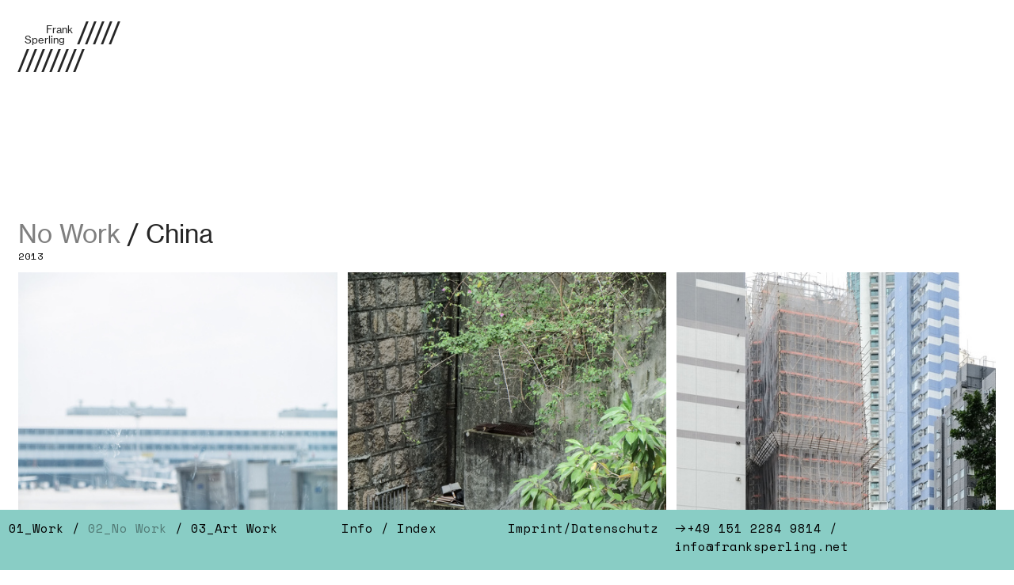

--- FILE ---
content_type: text/html; charset=UTF-8
request_url: https://franksperling.net/02_No-Work
body_size: 48020
content:
<!DOCTYPE html>
<!-- 

        Running on cargo.site

-->
<html lang="en" data-predefined-style="true" data-css-presets="true" data-css-preset data-typography-preset>
	<head>
<script>
				var __cargo_context__ = 'live';
				var __cargo_js_ver__ = 'c=3451682563';
				var __cargo_maint__ = false;
				
				
			</script>
					<meta http-equiv="X-UA-Compatible" content="IE=edge,chrome=1">
		<meta http-equiv="Content-Type" content="text/html; charset=utf-8">
		<meta name="viewport" content="initial-scale=1.0, maximum-scale=1.0, user-scalable=no">
		
			<meta name="robots" content="index,follow">
		<title>02_No Work — franksperling.net</title>
		<meta name="description" content="Cargo">
		
		<link rel="preconnect" href="https://static.cargo.site" crossorigin>
		<link rel="preconnect" href="https://freight.cargo.site" crossorigin>

		<link rel="preconnect" href="https://fonts.gstatic.com" crossorigin>
				<link rel="preconnect" href="https://type.cargo.site" crossorigin>

		<!--<link rel="preload" href="https://static.cargo.site/assets/social/IconFont-Regular-0.9.3.woff2" as="font" type="font/woff" crossorigin>-->

		

		<link href="https://freight.cargo.site/t/original/i/4b9773a343bf76d188a9cdff3dd897db4fa8390ce467197337a60d9bfe1b2256/Logo_favicon.ico" rel="shortcut icon">
		<link href="https://franksperling.net/rss" rel="alternate" type="application/rss+xml" title="franksperling.net feed">

		<link href="//fonts.googleapis.com/css?family=Space Mono:400,400italic,700,700italic&c=3451682563&" id="" rel="stylesheet" type="text/css" />
<link href="https://franksperling.net/stylesheet?c=3451682563&1649178358" id="member_stylesheet" rel="stylesheet" type="text/css" />
<style id="">@font-face{font-family:Icons;src:url(https://static.cargo.site/assets/social/IconFont-Regular-0.9.3.woff2);unicode-range:U+E000-E15C,U+F0000,U+FE0E}@font-face{font-family:Icons;src:url(https://static.cargo.site/assets/social/IconFont-Regular-0.9.3.woff2);font-weight:240;unicode-range:U+E000-E15C,U+F0000,U+FE0E}@font-face{font-family:Icons;src:url(https://static.cargo.site/assets/social/IconFont-Regular-0.9.3.woff2);unicode-range:U+E000-E15C,U+F0000,U+FE0E;font-weight:400}@font-face{font-family:Icons;src:url(https://static.cargo.site/assets/social/IconFont-Regular-0.9.3.woff2);unicode-range:U+E000-E15C,U+F0000,U+FE0E;font-weight:600}@font-face{font-family:Icons;src:url(https://static.cargo.site/assets/social/IconFont-Regular-0.9.3.woff2);unicode-range:U+E000-E15C,U+F0000,U+FE0E;font-weight:800}@font-face{font-family:Icons;src:url(https://static.cargo.site/assets/social/IconFont-Regular-0.9.3.woff2);unicode-range:U+E000-E15C,U+F0000,U+FE0E;font-style:italic}@font-face{font-family:Icons;src:url(https://static.cargo.site/assets/social/IconFont-Regular-0.9.3.woff2);unicode-range:U+E000-E15C,U+F0000,U+FE0E;font-weight:200;font-style:italic}@font-face{font-family:Icons;src:url(https://static.cargo.site/assets/social/IconFont-Regular-0.9.3.woff2);unicode-range:U+E000-E15C,U+F0000,U+FE0E;font-weight:400;font-style:italic}@font-face{font-family:Icons;src:url(https://static.cargo.site/assets/social/IconFont-Regular-0.9.3.woff2);unicode-range:U+E000-E15C,U+F0000,U+FE0E;font-weight:600;font-style:italic}@font-face{font-family:Icons;src:url(https://static.cargo.site/assets/social/IconFont-Regular-0.9.3.woff2);unicode-range:U+E000-E15C,U+F0000,U+FE0E;font-weight:800;font-style:italic}body.iconfont-loading,body.iconfont-loading *{color:transparent!important}body{-moz-osx-font-smoothing:grayscale;-webkit-font-smoothing:antialiased;-webkit-text-size-adjust:none}body.no-scroll{overflow:hidden}/*!
 * Content
 */.page{word-wrap:break-word}:focus{outline:0}.pointer-events-none{pointer-events:none}.pointer-events-auto{pointer-events:auto}.pointer-events-none .page_content .audio-player,.pointer-events-none .page_content .shop_product,.pointer-events-none .page_content a,.pointer-events-none .page_content audio,.pointer-events-none .page_content button,.pointer-events-none .page_content details,.pointer-events-none .page_content iframe,.pointer-events-none .page_content img,.pointer-events-none .page_content input,.pointer-events-none .page_content video{pointer-events:auto}.pointer-events-none .page_content *>a,.pointer-events-none .page_content>a{position:relative}s *{text-transform:inherit}#toolset{position:fixed;bottom:10px;right:10px;z-index:8}.mobile #toolset,.template_site_inframe #toolset{display:none}#toolset a{display:block;height:24px;width:24px;margin:0;padding:0;text-decoration:none;background:rgba(0,0,0,.2)}#toolset a:hover{background:rgba(0,0,0,.8)}[data-adminview] #toolset a,[data-adminview] #toolset_admin a{background:rgba(0,0,0,.04);pointer-events:none;cursor:default}#toolset_admin a:active{background:rgba(0,0,0,.7)}#toolset_admin a svg>*{transform:scale(1.1) translate(0,-.5px);transform-origin:50% 50%}#toolset_admin a svg{pointer-events:none;width:100%!important;height:auto!important}#following-container{overflow:auto;-webkit-overflow-scrolling:touch}#following-container iframe{height:100%;width:100%;position:absolute;top:0;left:0;right:0;bottom:0}:root{--following-width:-400px;--following-animation-duration:450ms}@keyframes following-open{0%{transform:translateX(0)}100%{transform:translateX(var(--following-width))}}@keyframes following-open-inverse{0%{transform:translateX(0)}100%{transform:translateX(calc(-1 * var(--following-width)))}}@keyframes following-close{0%{transform:translateX(var(--following-width))}100%{transform:translateX(0)}}@keyframes following-close-inverse{0%{transform:translateX(calc(-1 * var(--following-width)))}100%{transform:translateX(0)}}body.animate-left{animation:following-open var(--following-animation-duration);animation-fill-mode:both;animation-timing-function:cubic-bezier(.24,1,.29,1)}#following-container.animate-left{animation:following-close-inverse var(--following-animation-duration);animation-fill-mode:both;animation-timing-function:cubic-bezier(.24,1,.29,1)}#following-container.animate-left #following-frame{animation:following-close var(--following-animation-duration);animation-fill-mode:both;animation-timing-function:cubic-bezier(.24,1,.29,1)}body.animate-right{animation:following-close var(--following-animation-duration);animation-fill-mode:both;animation-timing-function:cubic-bezier(.24,1,.29,1)}#following-container.animate-right{animation:following-open-inverse var(--following-animation-duration);animation-fill-mode:both;animation-timing-function:cubic-bezier(.24,1,.29,1)}#following-container.animate-right #following-frame{animation:following-open var(--following-animation-duration);animation-fill-mode:both;animation-timing-function:cubic-bezier(.24,1,.29,1)}.slick-slider{position:relative;display:block;-moz-box-sizing:border-box;box-sizing:border-box;-webkit-user-select:none;-moz-user-select:none;-ms-user-select:none;user-select:none;-webkit-touch-callout:none;-khtml-user-select:none;-ms-touch-action:pan-y;touch-action:pan-y;-webkit-tap-highlight-color:transparent}.slick-list{position:relative;display:block;overflow:hidden;margin:0;padding:0}.slick-list:focus{outline:0}.slick-list.dragging{cursor:pointer;cursor:hand}.slick-slider .slick-list,.slick-slider .slick-track{transform:translate3d(0,0,0);will-change:transform}.slick-track{position:relative;top:0;left:0;display:block}.slick-track:after,.slick-track:before{display:table;content:'';width:1px;height:1px;margin-top:-1px;margin-left:-1px}.slick-track:after{clear:both}.slick-loading .slick-track{visibility:hidden}.slick-slide{display:none;float:left;height:100%;min-height:1px}[dir=rtl] .slick-slide{float:right}.content .slick-slide img{display:inline-block}.content .slick-slide img:not(.image-zoom){cursor:pointer}.content .scrub .slick-list,.content .scrub .slick-slide img:not(.image-zoom){cursor:ew-resize}body.slideshow-scrub-dragging *{cursor:ew-resize!important}.content .slick-slide img:not([src]),.content .slick-slide img[src='']{width:100%;height:auto}.slick-slide.slick-loading img{display:none}.slick-slide.dragging img{pointer-events:none}.slick-initialized .slick-slide{display:block}.slick-loading .slick-slide{visibility:hidden}.slick-vertical .slick-slide{display:block;height:auto;border:1px solid transparent}.slick-arrow.slick-hidden{display:none}.slick-arrow{position:absolute;z-index:9;width:0;top:0;height:100%;cursor:pointer;will-change:opacity;-webkit-transition:opacity 333ms cubic-bezier(.4,0,.22,1);transition:opacity 333ms cubic-bezier(.4,0,.22,1)}.slick-arrow.hidden{opacity:0}.slick-arrow svg{position:absolute;width:36px;height:36px;top:0;left:0;right:0;bottom:0;margin:auto;transform:translate(.25px,.25px)}.slick-arrow svg.right-arrow{transform:translate(.25px,.25px) scaleX(-1)}.slick-arrow svg:active{opacity:.75}.slick-arrow svg .arrow-shape{fill:none!important;stroke:#fff;stroke-linecap:square}.slick-arrow svg .arrow-outline{fill:none!important;stroke-width:2.5px;stroke:rgba(0,0,0,.6);stroke-linecap:square}.slick-arrow.slick-next{right:0;text-align:right}.slick-next svg,.wallpaper-navigation .slick-next svg{margin-right:10px}.mobile .slick-next svg{margin-right:10px}.slick-arrow.slick-prev{text-align:left}.slick-prev svg,.wallpaper-navigation .slick-prev svg{margin-left:10px}.mobile .slick-prev svg{margin-left:10px}.loading_animation{display:none;vertical-align:middle;z-index:15;line-height:0;pointer-events:none;border-radius:100%}.loading_animation.hidden{display:none}.loading_animation.pulsing{opacity:0;display:inline-block;animation-delay:.1s;-webkit-animation-delay:.1s;-moz-animation-delay:.1s;animation-duration:12s;animation-iteration-count:infinite;animation:fade-pulse-in .5s ease-in-out;-moz-animation:fade-pulse-in .5s ease-in-out;-webkit-animation:fade-pulse-in .5s ease-in-out;-webkit-animation-fill-mode:forwards;-moz-animation-fill-mode:forwards;animation-fill-mode:forwards}.loading_animation.pulsing.no-delay{animation-delay:0s;-webkit-animation-delay:0s;-moz-animation-delay:0s}.loading_animation div{border-radius:100%}.loading_animation div svg{max-width:100%;height:auto}.loading_animation div,.loading_animation div svg{width:20px;height:20px}.loading_animation.full-width svg{width:100%;height:auto}.loading_animation.full-width.big svg{width:100px;height:100px}.loading_animation div svg>*{fill:#ccc}.loading_animation div{-webkit-animation:spin-loading 12s ease-out;-webkit-animation-iteration-count:infinite;-moz-animation:spin-loading 12s ease-out;-moz-animation-iteration-count:infinite;animation:spin-loading 12s ease-out;animation-iteration-count:infinite}.loading_animation.hidden{display:none}[data-backdrop] .loading_animation{position:absolute;top:15px;left:15px;z-index:99}.loading_animation.position-absolute.middle{top:calc(50% - 10px);left:calc(50% - 10px)}.loading_animation.position-absolute.topleft{top:0;left:0}.loading_animation.position-absolute.middleright{top:calc(50% - 10px);right:1rem}.loading_animation.position-absolute.middleleft{top:calc(50% - 10px);left:1rem}.loading_animation.gray div svg>*{fill:#999}.loading_animation.gray-dark div svg>*{fill:#666}.loading_animation.gray-darker div svg>*{fill:#555}.loading_animation.gray-light div svg>*{fill:#ccc}.loading_animation.white div svg>*{fill:rgba(255,255,255,.85)}.loading_animation.blue div svg>*{fill:#698fff}.loading_animation.inline{display:inline-block;margin-bottom:.5ex}.loading_animation.inline.left{margin-right:.5ex}@-webkit-keyframes fade-pulse-in{0%{opacity:0}50%{opacity:.5}100%{opacity:1}}@-moz-keyframes fade-pulse-in{0%{opacity:0}50%{opacity:.5}100%{opacity:1}}@keyframes fade-pulse-in{0%{opacity:0}50%{opacity:.5}100%{opacity:1}}@-webkit-keyframes pulsate{0%{opacity:1}50%{opacity:0}100%{opacity:1}}@-moz-keyframes pulsate{0%{opacity:1}50%{opacity:0}100%{opacity:1}}@keyframes pulsate{0%{opacity:1}50%{opacity:0}100%{opacity:1}}@-webkit-keyframes spin-loading{0%{transform:rotate(0)}9%{transform:rotate(1050deg)}18%{transform:rotate(-1090deg)}20%{transform:rotate(-1080deg)}23%{transform:rotate(-1080deg)}28%{transform:rotate(-1095deg)}29%{transform:rotate(-1065deg)}34%{transform:rotate(-1080deg)}35%{transform:rotate(-1050deg)}40%{transform:rotate(-1065deg)}41%{transform:rotate(-1035deg)}44%{transform:rotate(-1035deg)}47%{transform:rotate(-2160deg)}50%{transform:rotate(-2160deg)}56%{transform:rotate(45deg)}60%{transform:rotate(45deg)}80%{transform:rotate(6120deg)}100%{transform:rotate(0)}}@keyframes spin-loading{0%{transform:rotate(0)}9%{transform:rotate(1050deg)}18%{transform:rotate(-1090deg)}20%{transform:rotate(-1080deg)}23%{transform:rotate(-1080deg)}28%{transform:rotate(-1095deg)}29%{transform:rotate(-1065deg)}34%{transform:rotate(-1080deg)}35%{transform:rotate(-1050deg)}40%{transform:rotate(-1065deg)}41%{transform:rotate(-1035deg)}44%{transform:rotate(-1035deg)}47%{transform:rotate(-2160deg)}50%{transform:rotate(-2160deg)}56%{transform:rotate(45deg)}60%{transform:rotate(45deg)}80%{transform:rotate(6120deg)}100%{transform:rotate(0)}}[grid-row]{align-items:flex-start;box-sizing:border-box;display:-webkit-box;display:-webkit-flex;display:-ms-flexbox;display:flex;-webkit-flex-wrap:wrap;-ms-flex-wrap:wrap;flex-wrap:wrap}[grid-col]{box-sizing:border-box}[grid-row] [grid-col].empty:after{content:"\0000A0";cursor:text}body.mobile[data-adminview=content-editproject] [grid-row] [grid-col].empty:after{display:none}[grid-col=auto]{-webkit-box-flex:1;-webkit-flex:1;-ms-flex:1;flex:1}[grid-col=x12]{width:100%}[grid-col=x11]{width:50%}[grid-col=x10]{width:33.33%}[grid-col=x9]{width:25%}[grid-col=x8]{width:20%}[grid-col=x7]{width:16.666666667%}[grid-col=x6]{width:14.285714286%}[grid-col=x5]{width:12.5%}[grid-col=x4]{width:11.111111111%}[grid-col=x3]{width:10%}[grid-col=x2]{width:9.090909091%}[grid-col=x1]{width:8.333333333%}[grid-col="1"]{width:8.33333%}[grid-col="2"]{width:16.66667%}[grid-col="3"]{width:25%}[grid-col="4"]{width:33.33333%}[grid-col="5"]{width:41.66667%}[grid-col="6"]{width:50%}[grid-col="7"]{width:58.33333%}[grid-col="8"]{width:66.66667%}[grid-col="9"]{width:75%}[grid-col="10"]{width:83.33333%}[grid-col="11"]{width:91.66667%}[grid-col="12"]{width:100%}body.mobile [grid-responsive] [grid-col]{width:100%;-webkit-box-flex:none;-webkit-flex:none;-ms-flex:none;flex:none}[data-ce-host=true][contenteditable=true] [grid-pad]{pointer-events:none}[data-ce-host=true][contenteditable=true] [grid-pad]>*{pointer-events:auto}[grid-pad="0"]{padding:0}[grid-pad="0.25"]{padding:.125rem}[grid-pad="0.5"]{padding:.25rem}[grid-pad="0.75"]{padding:.375rem}[grid-pad="1"]{padding:.5rem}[grid-pad="1.25"]{padding:.625rem}[grid-pad="1.5"]{padding:.75rem}[grid-pad="1.75"]{padding:.875rem}[grid-pad="2"]{padding:1rem}[grid-pad="2.5"]{padding:1.25rem}[grid-pad="3"]{padding:1.5rem}[grid-pad="3.5"]{padding:1.75rem}[grid-pad="4"]{padding:2rem}[grid-pad="5"]{padding:2.5rem}[grid-pad="6"]{padding:3rem}[grid-pad="7"]{padding:3.5rem}[grid-pad="8"]{padding:4rem}[grid-pad="9"]{padding:4.5rem}[grid-pad="10"]{padding:5rem}[grid-gutter="0"]{margin:0}[grid-gutter="0.5"]{margin:-.25rem}[grid-gutter="1"]{margin:-.5rem}[grid-gutter="1.5"]{margin:-.75rem}[grid-gutter="2"]{margin:-1rem}[grid-gutter="2.5"]{margin:-1.25rem}[grid-gutter="3"]{margin:-1.5rem}[grid-gutter="3.5"]{margin:-1.75rem}[grid-gutter="4"]{margin:-2rem}[grid-gutter="5"]{margin:-2.5rem}[grid-gutter="6"]{margin:-3rem}[grid-gutter="7"]{margin:-3.5rem}[grid-gutter="8"]{margin:-4rem}[grid-gutter="10"]{margin:-5rem}[grid-gutter="12"]{margin:-6rem}[grid-gutter="14"]{margin:-7rem}[grid-gutter="16"]{margin:-8rem}[grid-gutter="18"]{margin:-9rem}[grid-gutter="20"]{margin:-10rem}small{max-width:100%;text-decoration:inherit}img:not([src]),img[src='']{outline:1px solid rgba(177,177,177,.4);outline-offset:-1px;content:url([data-uri])}img.image-zoom{cursor:-webkit-zoom-in;cursor:-moz-zoom-in;cursor:zoom-in}#imprimatur{color:#333;font-size:10px;font-family:-apple-system,BlinkMacSystemFont,"Segoe UI",Roboto,Oxygen,Ubuntu,Cantarell,"Open Sans","Helvetica Neue",sans-serif,"Sans Serif",Icons;/*!System*/position:fixed;opacity:.3;right:-28px;bottom:160px;transform:rotate(270deg);-ms-transform:rotate(270deg);-webkit-transform:rotate(270deg);z-index:8;text-transform:uppercase;color:#999;opacity:.5;padding-bottom:2px;text-decoration:none}.mobile #imprimatur{display:none}bodycopy cargo-link a{font-family:-apple-system,BlinkMacSystemFont,"Segoe UI",Roboto,Oxygen,Ubuntu,Cantarell,"Open Sans","Helvetica Neue",sans-serif,"Sans Serif",Icons;/*!System*/font-size:12px;font-style:normal;font-weight:400;transform:rotate(270deg);text-decoration:none;position:fixed!important;right:-27px;bottom:100px;text-decoration:none;letter-spacing:normal;background:0 0;border:0;border-bottom:0;outline:0}/*! PhotoSwipe Default UI CSS by Dmitry Semenov | photoswipe.com | MIT license */.pswp--has_mouse .pswp__button--arrow--left,.pswp--has_mouse .pswp__button--arrow--right,.pswp__ui{visibility:visible}.pswp--minimal--dark .pswp__top-bar,.pswp__button{background:0 0}.pswp,.pswp__bg,.pswp__container,.pswp__img--placeholder,.pswp__zoom-wrap,.quick-view-navigation{-webkit-backface-visibility:hidden}.pswp__button{cursor:pointer;opacity:1;-webkit-appearance:none;transition:opacity .2s;-webkit-box-shadow:none;box-shadow:none}.pswp__button-close>svg{top:10px;right:10px;margin-left:auto}.pswp--touch .quick-view-navigation{display:none}.pswp__ui{-webkit-font-smoothing:auto;opacity:1;z-index:1550}.quick-view-navigation{will-change:opacity;-webkit-transition:opacity 333ms cubic-bezier(.4,0,.22,1);transition:opacity 333ms cubic-bezier(.4,0,.22,1)}.quick-view-navigation .pswp__group .pswp__button{pointer-events:auto}.pswp__button>svg{position:absolute;width:36px;height:36px}.quick-view-navigation .pswp__group:active svg{opacity:.75}.pswp__button svg .shape-shape{fill:#fff}.pswp__button svg .shape-outline{fill:#000}.pswp__button-prev>svg{top:0;bottom:0;left:10px;margin:auto}.pswp__button-next>svg{top:0;bottom:0;right:10px;margin:auto}.quick-view-navigation .pswp__group .pswp__button-prev{position:absolute;left:0;top:0;width:0;height:100%}.quick-view-navigation .pswp__group .pswp__button-next{position:absolute;right:0;top:0;width:0;height:100%}.quick-view-navigation .close-button,.quick-view-navigation .left-arrow,.quick-view-navigation .right-arrow{transform:translate(.25px,.25px)}.quick-view-navigation .right-arrow{transform:translate(.25px,.25px) scaleX(-1)}.pswp__button svg .shape-outline{fill:transparent!important;stroke:#000;stroke-width:2.5px;stroke-linecap:square}.pswp__button svg .shape-shape{fill:transparent!important;stroke:#fff;stroke-width:1.5px;stroke-linecap:square}.pswp__bg,.pswp__scroll-wrap,.pswp__zoom-wrap{width:100%;position:absolute}.quick-view-navigation .pswp__group .pswp__button-close{margin:0}.pswp__container,.pswp__item,.pswp__zoom-wrap{right:0;bottom:0;top:0;position:absolute;left:0}.pswp__ui--hidden .pswp__button{opacity:.001}.pswp__ui--hidden .pswp__button,.pswp__ui--hidden .pswp__button *{pointer-events:none}.pswp .pswp__ui.pswp__ui--displaynone{display:none}.pswp__element--disabled{display:none!important}/*! PhotoSwipe main CSS by Dmitry Semenov | photoswipe.com | MIT license */.pswp{position:fixed;display:none;height:100%;width:100%;top:0;left:0;right:0;bottom:0;margin:auto;-ms-touch-action:none;touch-action:none;z-index:9999999;-webkit-text-size-adjust:100%;line-height:initial;letter-spacing:initial;outline:0}.pswp img{max-width:none}.pswp--zoom-disabled .pswp__img{cursor:default!important}.pswp--animate_opacity{opacity:.001;will-change:opacity;-webkit-transition:opacity 333ms cubic-bezier(.4,0,.22,1);transition:opacity 333ms cubic-bezier(.4,0,.22,1)}.pswp--open{display:block}.pswp--zoom-allowed .pswp__img{cursor:-webkit-zoom-in;cursor:-moz-zoom-in;cursor:zoom-in}.pswp--zoomed-in .pswp__img{cursor:-webkit-grab;cursor:-moz-grab;cursor:grab}.pswp--dragging .pswp__img{cursor:-webkit-grabbing;cursor:-moz-grabbing;cursor:grabbing}.pswp__bg{left:0;top:0;height:100%;opacity:0;transform:translateZ(0);will-change:opacity}.pswp__scroll-wrap{left:0;top:0;height:100%}.pswp__container,.pswp__zoom-wrap{-ms-touch-action:none;touch-action:none}.pswp__container,.pswp__img{-webkit-user-select:none;-moz-user-select:none;-ms-user-select:none;user-select:none;-webkit-tap-highlight-color:transparent;-webkit-touch-callout:none}.pswp__zoom-wrap{-webkit-transform-origin:left top;-ms-transform-origin:left top;transform-origin:left top;-webkit-transition:-webkit-transform 222ms cubic-bezier(.4,0,.22,1);transition:transform 222ms cubic-bezier(.4,0,.22,1)}.pswp__bg{-webkit-transition:opacity 222ms cubic-bezier(.4,0,.22,1);transition:opacity 222ms cubic-bezier(.4,0,.22,1)}.pswp--animated-in .pswp__bg,.pswp--animated-in .pswp__zoom-wrap{-webkit-transition:none;transition:none}.pswp--hide-overflow .pswp__scroll-wrap,.pswp--hide-overflow.pswp{overflow:hidden}.pswp__img{position:absolute;width:auto;height:auto;top:0;left:0}.pswp__img--placeholder--blank{background:#222}.pswp--ie .pswp__img{width:100%!important;height:auto!important;left:0;top:0}.pswp__ui--idle{opacity:0}.pswp__error-msg{position:absolute;left:0;top:50%;width:100%;text-align:center;font-size:14px;line-height:16px;margin-top:-8px;color:#ccc}.pswp__error-msg a{color:#ccc;text-decoration:underline}.pswp__error-msg{font-family:-apple-system,BlinkMacSystemFont,"Segoe UI",Roboto,Oxygen,Ubuntu,Cantarell,"Open Sans","Helvetica Neue",sans-serif}.quick-view.mouse-down .iframe-item{pointer-events:none!important}.quick-view-caption-positioner{pointer-events:none;width:100%;height:100%}.quick-view-caption-wrapper{margin:auto;position:absolute;bottom:0;left:0;right:0}.quick-view-horizontal-align-left .quick-view-caption-wrapper{margin-left:0}.quick-view-horizontal-align-right .quick-view-caption-wrapper{margin-right:0}[data-quick-view-caption]{transition:.1s opacity ease-in-out;position:absolute;bottom:0;left:0;right:0}.quick-view-horizontal-align-left [data-quick-view-caption]{text-align:left}.quick-view-horizontal-align-right [data-quick-view-caption]{text-align:right}.quick-view-caption{transition:.1s opacity ease-in-out}.quick-view-caption>*{display:inline-block}.quick-view-caption *{pointer-events:auto}.quick-view-caption.hidden{opacity:0}.shop_product .dropdown_wrapper{flex:0 0 100%;position:relative}.shop_product select{appearance:none;-moz-appearance:none;-webkit-appearance:none;outline:0;-webkit-font-smoothing:antialiased;-moz-osx-font-smoothing:grayscale;cursor:pointer;border-radius:0;white-space:nowrap;overflow:hidden!important;text-overflow:ellipsis}.shop_product select.dropdown::-ms-expand{display:none}.shop_product a{cursor:pointer;border-bottom:none;text-decoration:none}.shop_product a.out-of-stock{pointer-events:none}body.audio-player-dragging *{cursor:ew-resize!important}.audio-player{display:inline-flex;flex:1 0 calc(100% - 2px);width:calc(100% - 2px)}.audio-player .button{height:100%;flex:0 0 3.3rem;display:flex}.audio-player .separator{left:3.3rem;height:100%}.audio-player .buffer{width:0%;height:100%;transition:left .3s linear,width .3s linear}.audio-player.seeking .buffer{transition:left 0s,width 0s}.audio-player.seeking{user-select:none;-webkit-user-select:none;cursor:ew-resize}.audio-player.seeking *{user-select:none;-webkit-user-select:none;cursor:ew-resize}.audio-player .bar{overflow:hidden;display:flex;justify-content:space-between;align-content:center;flex-grow:1}.audio-player .progress{width:0%;height:100%;transition:width .3s linear}.audio-player.seeking .progress{transition:width 0s}.audio-player .pause,.audio-player .play{cursor:pointer;height:100%}.audio-player .note-icon{margin:auto 0;order:2;flex:0 1 auto}.audio-player .title{white-space:nowrap;overflow:hidden;text-overflow:ellipsis;pointer-events:none;user-select:none;padding:.5rem 0 .5rem 1rem;margin:auto auto auto 0;flex:0 3 auto;min-width:0;width:100%}.audio-player .total-time{flex:0 1 auto;margin:auto 0}.audio-player .current-time,.audio-player .play-text{flex:0 1 auto;margin:auto 0}.audio-player .stream-anim{user-select:none;margin:auto auto auto 0}.audio-player .stream-anim span{display:inline-block}.audio-player .buffer,.audio-player .current-time,.audio-player .note-svg,.audio-player .play-text,.audio-player .separator,.audio-player .total-time{user-select:none;pointer-events:none}.audio-player .buffer,.audio-player .play-text,.audio-player .progress{position:absolute}.audio-player,.audio-player .bar,.audio-player .button,.audio-player .current-time,.audio-player .note-icon,.audio-player .pause,.audio-player .play,.audio-player .total-time{position:relative}body.mobile .audio-player,body.mobile .audio-player *{-webkit-touch-callout:none}#standalone-admin-frame{border:0;width:400px;position:absolute;right:0;top:0;height:100vh;z-index:99}body[standalone-admin=true] #standalone-admin-frame{transform:translate(0,0)}body[standalone-admin=true] .main_container{width:calc(100% - 400px)}body[standalone-admin=false] #standalone-admin-frame{transform:translate(100%,0)}body[standalone-admin=false] .main_container{width:100%}.toggle_standaloneAdmin{position:fixed;top:0;right:400px;height:40px;width:40px;z-index:999;cursor:pointer;background-color:rgba(0,0,0,.4)}.toggle_standaloneAdmin:active{opacity:.7}body[standalone-admin=false] .toggle_standaloneAdmin{right:0}.toggle_standaloneAdmin *{color:#fff;fill:#fff}.toggle_standaloneAdmin svg{padding:6px;width:100%;height:100%;opacity:.85}body[standalone-admin=false] .toggle_standaloneAdmin #close,body[standalone-admin=true] .toggle_standaloneAdmin #backdropsettings{display:none}.toggle_standaloneAdmin>div{width:100%;height:100%}#admin_toggle_button{position:fixed;top:50%;transform:translate(0,-50%);right:400px;height:36px;width:12px;z-index:999;cursor:pointer;background-color:rgba(0,0,0,.09);padding-left:2px;margin-right:5px}#admin_toggle_button .bar{content:'';background:rgba(0,0,0,.09);position:fixed;width:5px;bottom:0;top:0;z-index:10}#admin_toggle_button:active{background:rgba(0,0,0,.065)}#admin_toggle_button *{color:#fff;fill:#fff}#admin_toggle_button svg{padding:0;width:16px;height:36px;margin-left:1px;opacity:1}#admin_toggle_button svg *{fill:#fff;opacity:1}#admin_toggle_button[data-state=closed] .toggle_admin_close{display:none}#admin_toggle_button[data-state=closed],#admin_toggle_button[data-state=closed] .toggle_admin_open{width:20px;cursor:pointer;margin:0}#admin_toggle_button[data-state=closed] svg{margin-left:2px}#admin_toggle_button[data-state=open] .toggle_admin_open{display:none}select,select *{text-rendering:auto!important}b b{font-weight:inherit}*{-webkit-box-sizing:border-box;-moz-box-sizing:border-box;box-sizing:border-box}customhtml>*{position:relative;z-index:10}body,html{min-height:100vh;margin:0;padding:0}html{touch-action:manipulation;position:relative;background-color:#fff}.main_container{min-height:100vh;width:100%;overflow:hidden}.container{display:-webkit-box;display:-webkit-flex;display:-moz-box;display:-ms-flexbox;display:flex;-webkit-flex-wrap:wrap;-moz-flex-wrap:wrap;-ms-flex-wrap:wrap;flex-wrap:wrap;max-width:100%;width:100%;overflow:visible}.container{align-items:flex-start;-webkit-align-items:flex-start}.page{z-index:2}.page ul li>text-limit{display:block}.content,.content_container,.pinned{-webkit-flex:1 0 auto;-moz-flex:1 0 auto;-ms-flex:1 0 auto;flex:1 0 auto;max-width:100%}.content_container{width:100%}.content_container.full_height{min-height:100vh}.page_background{position:absolute;top:0;left:0;width:100%;height:100%}.page_container{position:relative;overflow:visible;width:100%}.backdrop{position:absolute;top:0;z-index:1;width:100%;height:100%;max-height:100vh}.backdrop>div{position:absolute;top:0;left:0;width:100%;height:100%;-webkit-backface-visibility:hidden;backface-visibility:hidden;transform:translate3d(0,0,0);contain:strict}[data-backdrop].backdrop>div[data-overflowing]{max-height:100vh;position:absolute;top:0;left:0}body.mobile [split-responsive]{display:flex;flex-direction:column}body.mobile [split-responsive] .container{width:100%;order:2}body.mobile [split-responsive] .backdrop{position:relative;height:50vh;width:100%;order:1}body.mobile [split-responsive] [data-auxiliary].backdrop{position:absolute;height:50vh;width:100%;order:1}.page{position:relative;z-index:2}img[data-align=left]{float:left}img[data-align=right]{float:right}[data-rotation]{transform-origin:center center}.content .page_content:not([contenteditable=true]) [data-draggable]{pointer-events:auto!important;backface-visibility:hidden}.preserve-3d{-moz-transform-style:preserve-3d;transform-style:preserve-3d}.content .page_content:not([contenteditable=true]) [data-draggable] iframe{pointer-events:none!important}.dragging-active iframe{pointer-events:none!important}.content .page_content:not([contenteditable=true]) [data-draggable]:active{opacity:1}.content .scroll-transition-fade{transition:transform 1s ease-in-out,opacity .8s ease-in-out}.content .scroll-transition-fade.below-viewport{opacity:0;transform:translateY(40px)}.mobile.full_width .page_container:not([split-layout]) .container_width{width:100%}[data-view=pinned_bottom] .bottom_pin_invisibility{visibility:hidden}.pinned{position:relative;width:100%}.pinned .page_container.accommodate:not(.fixed):not(.overlay){z-index:2}.pinned .page_container.overlay{position:absolute;z-index:4}.pinned .page_container.overlay.fixed{position:fixed}.pinned .page_container.overlay.fixed .page{max-height:100vh;-webkit-overflow-scrolling:touch}.pinned .page_container.overlay.fixed .page.allow-scroll{overflow-y:auto;overflow-x:hidden}.pinned .page_container.overlay.fixed .page.allow-scroll{align-items:flex-start;-webkit-align-items:flex-start}.pinned .page_container .page.allow-scroll::-webkit-scrollbar{width:0;background:0 0;display:none}.pinned.pinned_top .page_container.overlay{left:0;top:0}.pinned.pinned_bottom .page_container.overlay{left:0;bottom:0}div[data-container=set]:empty{margin-top:1px}.thumbnails{position:relative;z-index:1}[thumbnails=grid]{align-items:baseline}[thumbnails=justify] .thumbnail{box-sizing:content-box}[thumbnails][data-padding-zero] .thumbnail{margin-bottom:-1px}[thumbnails=montessori] .thumbnail{pointer-events:auto;position:absolute}[thumbnails] .thumbnail>a{display:block;text-decoration:none}[thumbnails=montessori]{height:0}[thumbnails][data-resizing],[thumbnails][data-resizing] *{cursor:nwse-resize}[thumbnails] .thumbnail .resize-handle{cursor:nwse-resize;width:26px;height:26px;padding:5px;position:absolute;opacity:.75;right:-1px;bottom:-1px;z-index:100}[thumbnails][data-resizing] .resize-handle{display:none}[thumbnails] .thumbnail .resize-handle svg{position:absolute;top:0;left:0}[thumbnails] .thumbnail .resize-handle:hover{opacity:1}[data-can-move].thumbnail .resize-handle svg .resize_path_outline{fill:#fff}[data-can-move].thumbnail .resize-handle svg .resize_path{fill:#000}[thumbnails=montessori] .thumbnail_sizer{height:0;width:100%;position:relative;padding-bottom:100%;pointer-events:none}[thumbnails] .thumbnail img{display:block;min-height:3px;margin-bottom:0}[thumbnails] .thumbnail img:not([src]),img[src=""]{margin:0!important;width:100%;min-height:3px;height:100%!important;position:absolute}[aspect-ratio="1x1"].thumb_image{height:0;padding-bottom:100%;overflow:hidden}[aspect-ratio="4x3"].thumb_image{height:0;padding-bottom:75%;overflow:hidden}[aspect-ratio="16x9"].thumb_image{height:0;padding-bottom:56.25%;overflow:hidden}[thumbnails] .thumb_image{width:100%;position:relative}[thumbnails][thumbnail-vertical-align=top]{align-items:flex-start}[thumbnails][thumbnail-vertical-align=middle]{align-items:center}[thumbnails][thumbnail-vertical-align=bottom]{align-items:baseline}[thumbnails][thumbnail-horizontal-align=left]{justify-content:flex-start}[thumbnails][thumbnail-horizontal-align=middle]{justify-content:center}[thumbnails][thumbnail-horizontal-align=right]{justify-content:flex-end}.thumb_image.default_image>svg{position:absolute;top:0;left:0;bottom:0;right:0;width:100%;height:100%}.thumb_image.default_image{outline:1px solid #ccc;outline-offset:-1px;position:relative}.mobile.full_width [data-view=Thumbnail] .thumbnails_width{width:100%}.content [data-draggable] a:active,.content [data-draggable] img:active{opacity:initial}.content .draggable-dragging{opacity:initial}[data-draggable].draggable_visible{visibility:visible}[data-draggable].draggable_hidden{visibility:hidden}.gallery_card [data-draggable],.marquee [data-draggable]{visibility:inherit}[data-draggable]{visibility:visible;background-color:rgba(0,0,0,.003)}#site_menu_panel_container .image-gallery:not(.initialized){height:0;padding-bottom:100%;min-height:initial}.image-gallery:not(.initialized){min-height:100vh;visibility:hidden;width:100%}.image-gallery .gallery_card img{display:block;width:100%;height:auto}.image-gallery .gallery_card{transform-origin:center}.image-gallery .gallery_card.dragging{opacity:.1;transform:initial!important}.image-gallery:not([image-gallery=slideshow]) .gallery_card iframe:only-child,.image-gallery:not([image-gallery=slideshow]) .gallery_card video:only-child{width:100%;height:100%;top:0;left:0;position:absolute}.image-gallery[image-gallery=slideshow] .gallery_card video[muted][autoplay]:not([controls]),.image-gallery[image-gallery=slideshow] .gallery_card video[muted][data-autoplay]:not([controls]){pointer-events:none}.image-gallery [image-gallery-pad="0"] video:only-child{object-fit:cover;height:calc(100% + 1px)}div.image-gallery>a,div.image-gallery>iframe,div.image-gallery>img,div.image-gallery>video{display:none}[image-gallery-row]{align-items:flex-start;box-sizing:border-box;display:-webkit-box;display:-webkit-flex;display:-ms-flexbox;display:flex;-webkit-flex-wrap:wrap;-ms-flex-wrap:wrap;flex-wrap:wrap}.image-gallery .gallery_card_image{width:100%;position:relative}[data-predefined-style=true] .image-gallery a.gallery_card{display:block;border:none}[image-gallery-col]{box-sizing:border-box}[image-gallery-col=x12]{width:100%}[image-gallery-col=x11]{width:50%}[image-gallery-col=x10]{width:33.33%}[image-gallery-col=x9]{width:25%}[image-gallery-col=x8]{width:20%}[image-gallery-col=x7]{width:16.666666667%}[image-gallery-col=x6]{width:14.285714286%}[image-gallery-col=x5]{width:12.5%}[image-gallery-col=x4]{width:11.111111111%}[image-gallery-col=x3]{width:10%}[image-gallery-col=x2]{width:9.090909091%}[image-gallery-col=x1]{width:8.333333333%}.content .page_content [image-gallery-pad].image-gallery{pointer-events:none}.content .page_content [image-gallery-pad].image-gallery .gallery_card_image>*,.content .page_content [image-gallery-pad].image-gallery .gallery_image_caption{pointer-events:auto}.content .page_content [image-gallery-pad="0"]{padding:0}.content .page_content [image-gallery-pad="0.25"]{padding:.125rem}.content .page_content [image-gallery-pad="0.5"]{padding:.25rem}.content .page_content [image-gallery-pad="0.75"]{padding:.375rem}.content .page_content [image-gallery-pad="1"]{padding:.5rem}.content .page_content [image-gallery-pad="1.25"]{padding:.625rem}.content .page_content [image-gallery-pad="1.5"]{padding:.75rem}.content .page_content [image-gallery-pad="1.75"]{padding:.875rem}.content .page_content [image-gallery-pad="2"]{padding:1rem}.content .page_content [image-gallery-pad="2.5"]{padding:1.25rem}.content .page_content [image-gallery-pad="3"]{padding:1.5rem}.content .page_content [image-gallery-pad="3.5"]{padding:1.75rem}.content .page_content [image-gallery-pad="4"]{padding:2rem}.content .page_content [image-gallery-pad="5"]{padding:2.5rem}.content .page_content [image-gallery-pad="6"]{padding:3rem}.content .page_content [image-gallery-pad="7"]{padding:3.5rem}.content .page_content [image-gallery-pad="8"]{padding:4rem}.content .page_content [image-gallery-pad="9"]{padding:4.5rem}.content .page_content [image-gallery-pad="10"]{padding:5rem}.content .page_content [image-gallery-gutter="0"]{margin:0}.content .page_content [image-gallery-gutter="0.5"]{margin:-.25rem}.content .page_content [image-gallery-gutter="1"]{margin:-.5rem}.content .page_content [image-gallery-gutter="1.5"]{margin:-.75rem}.content .page_content [image-gallery-gutter="2"]{margin:-1rem}.content .page_content [image-gallery-gutter="2.5"]{margin:-1.25rem}.content .page_content [image-gallery-gutter="3"]{margin:-1.5rem}.content .page_content [image-gallery-gutter="3.5"]{margin:-1.75rem}.content .page_content [image-gallery-gutter="4"]{margin:-2rem}.content .page_content [image-gallery-gutter="5"]{margin:-2.5rem}.content .page_content [image-gallery-gutter="6"]{margin:-3rem}.content .page_content [image-gallery-gutter="7"]{margin:-3.5rem}.content .page_content [image-gallery-gutter="8"]{margin:-4rem}.content .page_content [image-gallery-gutter="10"]{margin:-5rem}.content .page_content [image-gallery-gutter="12"]{margin:-6rem}.content .page_content [image-gallery-gutter="14"]{margin:-7rem}.content .page_content [image-gallery-gutter="16"]{margin:-8rem}.content .page_content [image-gallery-gutter="18"]{margin:-9rem}.content .page_content [image-gallery-gutter="20"]{margin:-10rem}[image-gallery=slideshow]:not(.initialized)>*{min-height:1px;opacity:0;min-width:100%}[image-gallery=slideshow][data-constrained-by=height] [image-gallery-vertical-align].slick-track{align-items:flex-start}[image-gallery=slideshow] img.image-zoom:active{opacity:initial}[image-gallery=slideshow].slick-initialized .gallery_card{pointer-events:none}[image-gallery=slideshow].slick-initialized .gallery_card.slick-current{pointer-events:auto}[image-gallery=slideshow] .gallery_card:not(.has_caption){line-height:0}.content .page_content [image-gallery=slideshow].image-gallery>*{pointer-events:auto}.content [image-gallery=slideshow].image-gallery.slick-initialized .gallery_card{overflow:hidden;margin:0;display:flex;flex-flow:row wrap;flex-shrink:0}.content [image-gallery=slideshow].image-gallery.slick-initialized .gallery_card.slick-current{overflow:visible}[image-gallery=slideshow] .gallery_image_caption{opacity:1;transition:opacity .3s;-webkit-transition:opacity .3s;width:100%;margin-left:auto;margin-right:auto;clear:both}[image-gallery-horizontal-align=left] .gallery_image_caption{text-align:left}[image-gallery-horizontal-align=middle] .gallery_image_caption{text-align:center}[image-gallery-horizontal-align=right] .gallery_image_caption{text-align:right}[image-gallery=slideshow][data-slideshow-in-transition] .gallery_image_caption{opacity:0;transition:opacity .3s;-webkit-transition:opacity .3s}[image-gallery=slideshow] .gallery_card_image{width:initial;margin:0;display:inline-block}[image-gallery=slideshow] .gallery_card img{margin:0;display:block}[image-gallery=slideshow][data-exploded]{align-items:flex-start;box-sizing:border-box;display:-webkit-box;display:-webkit-flex;display:-ms-flexbox;display:flex;-webkit-flex-wrap:wrap;-ms-flex-wrap:wrap;flex-wrap:wrap;justify-content:flex-start;align-content:flex-start}[image-gallery=slideshow][data-exploded] .gallery_card{padding:1rem;width:16.666%}[image-gallery=slideshow][data-exploded] .gallery_card_image{height:0;display:block;width:100%}[image-gallery=grid]{align-items:baseline}[image-gallery=grid] .gallery_card.has_caption .gallery_card_image{display:block}[image-gallery=grid] [image-gallery-pad="0"].gallery_card{margin-bottom:-1px}[image-gallery=grid] .gallery_card img{margin:0}[image-gallery=columns] .gallery_card img{margin:0}[image-gallery=justify]{align-items:flex-start}[image-gallery=justify] .gallery_card img{margin:0}[image-gallery=montessori][image-gallery-row]{display:block}[image-gallery=montessori] a.gallery_card,[image-gallery=montessori] div.gallery_card{position:absolute;pointer-events:auto}[image-gallery=montessori][data-can-move] .gallery_card,[image-gallery=montessori][data-can-move] .gallery_card .gallery_card_image,[image-gallery=montessori][data-can-move] .gallery_card .gallery_card_image>*{cursor:move}[image-gallery=montessori]{position:relative;height:0}[image-gallery=freeform] .gallery_card{position:relative}[image-gallery=freeform] [image-gallery-pad="0"].gallery_card{margin-bottom:-1px}[image-gallery-vertical-align]{display:flex;flex-flow:row wrap}[image-gallery-vertical-align].slick-track{display:flex;flex-flow:row nowrap}.image-gallery .slick-list{margin-bottom:-.3px}[image-gallery-vertical-align=top]{align-content:flex-start;align-items:flex-start}[image-gallery-vertical-align=middle]{align-items:center;align-content:center}[image-gallery-vertical-align=bottom]{align-content:flex-end;align-items:flex-end}[image-gallery-horizontal-align=left]{justify-content:flex-start}[image-gallery-horizontal-align=middle]{justify-content:center}[image-gallery-horizontal-align=right]{justify-content:flex-end}.image-gallery[data-resizing],.image-gallery[data-resizing] *{cursor:nwse-resize!important}.image-gallery .gallery_card .resize-handle,.image-gallery .gallery_card .resize-handle *{cursor:nwse-resize!important}.image-gallery .gallery_card .resize-handle{width:26px;height:26px;padding:5px;position:absolute;opacity:.75;right:-1px;bottom:-1px;z-index:10}.image-gallery[data-resizing] .resize-handle{display:none}.image-gallery .gallery_card .resize-handle svg{cursor:nwse-resize!important;position:absolute;top:0;left:0}.image-gallery .gallery_card .resize-handle:hover{opacity:1}[data-can-move].gallery_card .resize-handle svg .resize_path_outline{fill:#fff}[data-can-move].gallery_card .resize-handle svg .resize_path{fill:#000}[image-gallery=montessori] .thumbnail_sizer{height:0;width:100%;position:relative;padding-bottom:100%;pointer-events:none}#site_menu_button{display:block;text-decoration:none;pointer-events:auto;z-index:9;vertical-align:top;cursor:pointer;box-sizing:content-box;font-family:Icons}#site_menu_button.custom_icon{padding:0;line-height:0}#site_menu_button.custom_icon img{width:100%;height:auto}#site_menu_wrapper.disabled #site_menu_button{display:none}#site_menu_wrapper.mobile_only #site_menu_button{display:none}body.mobile #site_menu_wrapper.mobile_only:not(.disabled) #site_menu_button:not(.active){display:block}#site_menu_panel_container[data-type=cargo_menu] #site_menu_panel{display:block;position:fixed;top:0;right:0;bottom:0;left:0;z-index:10;cursor:default}.site_menu{pointer-events:auto;position:absolute;z-index:11;top:0;bottom:0;line-height:0;max-width:400px;min-width:300px;font-size:20px;text-align:left;background:rgba(20,20,20,.95);padding:20px 30px 90px 30px;overflow-y:auto;overflow-x:hidden;display:-webkit-box;display:-webkit-flex;display:-ms-flexbox;display:flex;-webkit-box-orient:vertical;-webkit-box-direction:normal;-webkit-flex-direction:column;-ms-flex-direction:column;flex-direction:column;-webkit-box-pack:start;-webkit-justify-content:flex-start;-ms-flex-pack:start;justify-content:flex-start}body.mobile #site_menu_wrapper .site_menu{-webkit-overflow-scrolling:touch;min-width:auto;max-width:100%;width:100%;padding:20px}#site_menu_wrapper[data-sitemenu-position=bottom-left] #site_menu,#site_menu_wrapper[data-sitemenu-position=top-left] #site_menu{left:0}#site_menu_wrapper[data-sitemenu-position=bottom-right] #site_menu,#site_menu_wrapper[data-sitemenu-position=top-right] #site_menu{right:0}#site_menu_wrapper[data-type=page] .site_menu{right:0;left:0;width:100%;padding:0;margin:0;background:0 0}.site_menu_wrapper.open .site_menu{display:block}.site_menu div{display:block}.site_menu a{text-decoration:none;display:inline-block;color:rgba(255,255,255,.75);max-width:100%;overflow:hidden;white-space:nowrap;text-overflow:ellipsis;line-height:1.4}.site_menu div a.active{color:rgba(255,255,255,.4)}.site_menu div.set-link>a{font-weight:700}.site_menu div.hidden{display:none}.site_menu .close{display:block;position:absolute;top:0;right:10px;font-size:60px;line-height:50px;font-weight:200;color:rgba(255,255,255,.4);cursor:pointer;user-select:none}#site_menu_panel_container .page_container{position:relative;overflow:hidden;background:0 0;z-index:2}#site_menu_panel_container .site_menu_page_wrapper{position:fixed;top:0;left:0;overflow-y:auto;-webkit-overflow-scrolling:touch;height:100%;width:100%;z-index:100}#site_menu_panel_container .site_menu_page_wrapper .backdrop{pointer-events:none}#site_menu_panel_container #site_menu_page_overlay{position:fixed;top:0;right:0;bottom:0;left:0;cursor:default;z-index:1}#shop_button{display:block;text-decoration:none;pointer-events:auto;z-index:9;vertical-align:top;cursor:pointer;box-sizing:content-box;font-family:Icons}#shop_button.custom_icon{padding:0;line-height:0}#shop_button.custom_icon img{width:100%;height:auto}#shop_button.disabled{display:none}.loading[data-loading]{display:none;position:fixed;bottom:8px;left:8px;z-index:100}.new_site_button_wrapper{font-size:1.8rem;font-weight:400;color:rgba(0,0,0,.85);font-family:-apple-system,BlinkMacSystemFont,'Segoe UI',Roboto,Oxygen,Ubuntu,Cantarell,'Open Sans','Helvetica Neue',sans-serif,'Sans Serif',Icons;font-style:normal;line-height:1.4;color:#fff;position:fixed;bottom:0;right:0;z-index:999}body.template_site #toolset{display:none!important}body.mobile .new_site_button{display:none}.new_site_button{display:flex;height:44px;cursor:pointer}.new_site_button .plus{width:44px;height:100%}.new_site_button .plus svg{width:100%;height:100%}.new_site_button .plus svg line{stroke:#000;stroke-width:2px}.new_site_button .plus:after,.new_site_button .plus:before{content:'';width:30px;height:2px}.new_site_button .text{background:#0fce83;display:none;padding:7.5px 15px 7.5px 15px;height:100%;font-size:20px;color:#222}.new_site_button:active{opacity:.8}.new_site_button.show_full .text{display:block}.new_site_button.show_full .plus{display:none}html:not(.admin-wrapper) .template_site #confirm_modal [data-progress] .progress-indicator:after{content:'Generating Site...';padding:7.5px 15px;right:-200px;color:#000}bodycopy svg.marker-overlay,bodycopy svg.marker-overlay *{transform-origin:0 0;-webkit-transform-origin:0 0;box-sizing:initial}bodycopy svg#svgroot{box-sizing:initial}bodycopy svg.marker-overlay{padding:inherit;position:absolute;left:0;top:0;width:100%;height:100%;min-height:1px;overflow:visible;pointer-events:none;z-index:999}bodycopy svg.marker-overlay *{pointer-events:initial}bodycopy svg.marker-overlay text{letter-spacing:initial}bodycopy svg.marker-overlay a{cursor:pointer}.marquee:not(.torn-down){overflow:hidden;width:100%;position:relative;padding-bottom:.25em;padding-top:.25em;margin-bottom:-.25em;margin-top:-.25em;contain:layout}.marquee .marquee_contents{will-change:transform;display:flex;flex-direction:column}.marquee[behavior][direction].torn-down{white-space:normal}.marquee[behavior=bounce] .marquee_contents{display:block;float:left;clear:both}.marquee[behavior=bounce] .marquee_inner{display:block}.marquee[behavior=bounce][direction=vertical] .marquee_contents{width:100%}.marquee[behavior=bounce][direction=diagonal] .marquee_inner:last-child,.marquee[behavior=bounce][direction=vertical] .marquee_inner:last-child{position:relative;visibility:hidden}.marquee[behavior=bounce][direction=horizontal],.marquee[behavior=scroll][direction=horizontal]{white-space:pre}.marquee[behavior=scroll][direction=horizontal] .marquee_contents{display:inline-flex;white-space:nowrap;min-width:100%}.marquee[behavior=scroll][direction=horizontal] .marquee_inner{min-width:100%}.marquee[behavior=scroll] .marquee_inner:first-child{will-change:transform;position:absolute;width:100%;top:0;left:0}.cycle{display:none}</style>
<script type="text/json" data-set="defaults" >{"current_offset":0,"current_page":1,"cargo_url":"franksperling","is_domain":true,"is_mobile":false,"is_tablet":false,"is_phone":false,"api_path":"https:\/\/franksperling.net\/_api","is_editor":false,"is_template":false,"is_direct_link":true,"direct_link_pid":231714}</script>
<script type="text/json" data-set="DisplayOptions" >{"user_id":12506,"pagination_count":24,"title_in_project":true,"disable_project_scroll":false,"learning_cargo_seen":true,"resource_url":null,"use_sets":null,"sets_are_clickable":null,"set_links_position":null,"sticky_pages":null,"total_projects":0,"slideshow_responsive":false,"slideshow_thumbnails_header":true,"layout_options":{"content_position":"left_cover","content_width":"100","content_margin":"5","main_margin":"2.2","text_alignment":"text_left","vertical_position":"vertical_top","bgcolor":"rgb(255, 255, 255)","WebFontConfig":{"System":{"families":{"-apple-system":{"variants":["n4","i4","n7","i7"]}}},"Persona":{"families":{"Neue Haas Grotesk":{"variants":["n4","i4","n7","i7"]}}},"Google":{"families":{"Space Mono":{"variants":["400","400italic","700","700italic"]}}}},"links_orientation":"links_horizontal","viewport_size":"phone","mobile_zoom":"20","mobile_view":"desktop","mobile_padding":"-0.9","mobile_formatting":false,"width_unit":"rem","text_width":"100","is_feed":false,"limit_vertical_images":false,"image_zoom":true,"mobile_images_full_width":false,"responsive_columns":"1","responsive_thumbnails_padding":"0.7","enable_sitemenu":false,"sitemenu_mobileonly":false,"menu_position":"top-left","sitemenu_option":"cargo_menu","responsive_row_height":"75","advanced_padding_enabled":false,"main_margin_top":"2.2","main_margin_right":"2.2","main_margin_bottom":"2.2","main_margin_left":"2.2","mobile_pages_full_width":false,"scroll_transition":true,"image_full_zoom":false},"element_sort":{"no-group":[{"name":"Navigation","isActive":true},{"name":"Header Text","isActive":true},{"name":"Content","isActive":true},{"name":"Header Image","isActive":false}]},"site_menu_options":{"display_type":"cargo_menu","enable":true,"mobile_only":true,"position":"top-right","single_page_id":"4040970","icon":"\ue130","show_homepage":false,"single_page_url":"Menu","custom_icon":false},"ecommerce_options":{"enable_ecommerce_button":false,"shop_button_position":"top-right","shop_icon":"text","custom_icon":false,"shop_icon_text":"Cart\u00a0&lt;(#)&gt;","enable_geofencing":false,"enabled_countries":["AF","AX","AL","DZ","AS","AD","AO","AI","AQ","AG","AR","AM","AW","AU","AT","AZ","BS","BH","BD","BB","BY","BE","BZ","BJ","BM","BT","BO","BQ","BA","BW","BV","BR","IO","BN","BG","BF","BI","KH","CM","CA","CV","KY","CF","TD","CL","CN","CX","CC","CO","KM","CG","CD","CK","CR","CI","HR","CU","CW","CY","CZ","DK","DJ","DM","DO","EC","EG","SV","GQ","ER","EE","ET","FK","FO","FJ","FI","FR","GF","PF","TF","GA","GM","GE","DE","GH","GI","GR","GL","GD","GP","GU","GT","GG","GN","GW","GY","HT","HM","VA","HN","HK","HU","IS","IN","ID","IR","IQ","IE","IM","IL","IT","JM","JP","JE","JO","KZ","KE","KI","KP","KR","KW","KG","LA","LV","LB","LS","LR","LY","LI","LT","LU","MO","MK","MG","MW","MY","MV","ML","MT","MH","MQ","MR","MU","YT","MX","FM","MD","MC","MN","ME","MS","MA","MZ","MM","NA","NR","NP","NL","NC","NZ","NI","NE","NG","NU","NF","MP","NO","OM","PK","PW","PS","PA","PG","PY","PE","PH","PN","PL","PT","PR","QA","RE","RO","RU","RW","BL","SH","KN","LC","MF","PM","VC","WS","SM","ST","SA","SN","RS","SC","SL","SG","SX","SK","SI","SB","SO","ZA","GS","SS","ES","LK","SD","SR","SJ","SZ","SE","CH","SY","TW","TJ","TZ","TH","TL","TG","TK","TO","TT","TN","TR","TM","TC","TV","UG","UA","AE","GB","US","UM","UY","UZ","VU","VE","VN","VG","VI","WF","EH","YE","ZM","ZW"],"icon":""}}</script>
<script type="text/json" data-set="Site" >{"id":"12506","direct_link":"https:\/\/franksperling.net","display_url":"franksperling.net","site_url":"franksperling","account_shop_id":null,"has_ecommerce":false,"has_shop":false,"ecommerce_key_public":null,"cargo_spark_button":false,"following_url":null,"website_title":"franksperling.net","meta_tags":"","meta_description":"","meta_head":"","homepage_id":"4040970","css_url":"https:\/\/franksperling.net\/stylesheet","rss_url":"https:\/\/franksperling.net\/rss","js_url":"\/_jsapps\/design\/design.js","favicon_url":"https:\/\/freight.cargo.site\/t\/original\/i\/4b9773a343bf76d188a9cdff3dd897db4fa8390ce467197337a60d9bfe1b2256\/Logo_favicon.ico","home_url":"https:\/\/cargo.site","auth_url":"https:\/\/cargo.site","profile_url":null,"profile_width":0,"profile_height":0,"social_image_url":null,"social_width":0,"social_height":0,"social_description":"Cargo","social_has_image":false,"social_has_description":false,"site_menu_icon":null,"site_menu_has_image":false,"custom_html":"<customhtml><script type=\"text\/javascript\" src=\"http:\/\/storage.permissionbar.com\/permission\nbar-latest.min.js\"><\/script>\n<\/customhtml>","filter":null,"is_editor":false,"use_hi_res":false,"hiq":null,"progenitor_site":"zero","files":{"AGB_Frank_Sperling.pdf":"https:\/\/files.cargocollective.com\/c12506\/AGB_Frank_Sperling.pdf?1501153314","CV-Frank_Sperling.pdf":"https:\/\/files.cargocollective.com\/c12506\/CV-Frank_Sperling.pdf?1501083304"},"resource_url":"franksperling.net\/_api\/v0\/site\/12506"}</script>
<script type="text/json" data-set="ScaffoldingData" >{"id":0,"title":"franksperling.net","project_url":0,"set_id":0,"is_homepage":false,"pin":false,"is_set":true,"in_nav":false,"stack":false,"sort":0,"index":0,"page_count":5,"pin_position":null,"thumbnail_options":null,"pages":[{"id":4041059,"site_id":12506,"project_url":"Header-1","direct_link":"https:\/\/franksperling.net\/Header-1","type":"page","title":"Header \/","title_no_html":"Header \/","tags":"","display":false,"pin":true,"pin_options":{"position":"top","overlay":true,"fixed":true},"in_nav":false,"is_homepage":false,"backdrop_enabled":false,"is_set":false,"stack":false,"excerpt":"\u00a0\u00a0\u00a0 \u00a0 \u00a0\u00a0 \/\/\/\/\/\n\n\/\/\/\/\/\/\/\/","content":"<h2>&nbsp;&nbsp;<a href=\"Home-1\" rel=\"history\">&nbsp; &nbsp; &nbsp;&nbsp; \/\/\/\/\/<br>\n\/\/\/\/\/\/\/\/<\/a><\/h2>","content_no_html":"&nbsp;&nbsp;&nbsp; &nbsp; &nbsp;&nbsp; \/\/\/\/\/\n\/\/\/\/\/\/\/\/","content_partial_html":"<h2>&nbsp;&nbsp;<a href=\"Home-1\" rel=\"history\">&nbsp; &nbsp; &nbsp;&nbsp; \/\/\/\/\/<br>\n\/\/\/\/\/\/\/\/<\/a><\/h2>","thumb":"","thumb_meta":null,"thumb_is_visible":false,"sort":0,"index":0,"set_id":0,"page_options":{"using_local_css":true,"local_css":"[local-style=\"4041059\"] .container_width {\n}\n\n[local-style=\"4041059\"] body {\n\tbackground-color: initial \/*!variable_defaults*\/;\n}\n\n[local-style=\"4041059\"] .backdrop {\n}\n\n[local-style=\"4041059\"] .page {\n}\n\n[local-style=\"4041059\"] .page_background {\n\tbackground-color: initial \/*!page_container_bgcolor*\/;\n}\n\n[local-style=\"4041059\"] .content_padding {\n}\n\n[data-predefined-style=\"true\"] [local-style=\"4041059\"] bodycopy {\n}\n\n[data-predefined-style=\"true\"] [local-style=\"4041059\"] bodycopy a {\n}\n\n[data-predefined-style=\"true\"] [local-style=\"4041059\"] h1 {\n}\n\n[data-predefined-style=\"true\"] [local-style=\"4041059\"] h1 a {\n}\n\n[data-predefined-style=\"true\"] [local-style=\"4041059\"] h2 {\n\tline-height: 1.1;\n}\n\n[data-predefined-style=\"true\"] [local-style=\"4041059\"] h2 a {\n}\n\n[data-predefined-style=\"true\"] [local-style=\"4041059\"] small {\n}\n\n[data-predefined-style=\"true\"] [local-style=\"4041059\"] small a {\n}","local_layout_options":{"split_layout":false,"split_responsive":false,"full_height":false,"advanced_padding_enabled":true,"page_container_bgcolor":"","show_local_thumbs":false,"page_bgcolor":""},"pin_options":{"position":"top","overlay":true,"fixed":true}},"set_open":false,"images":[],"backdrop":null},{"id":4041126,"site_id":12506,"project_url":"Header-Frank-Sperling","direct_link":"https:\/\/franksperling.net\/Header-Frank-Sperling","type":"page","title":"Header Frank Sperling","title_no_html":"Header Frank Sperling","tags":"","display":false,"pin":true,"pin_options":{"position":"top","overlay":true,"exclude_mobile":false},"in_nav":false,"is_homepage":false,"backdrop_enabled":false,"is_set":false,"stack":false,"excerpt":"\u00a0 \u00a0 \u00a0 \u00a0\u00a0 Frank\n\n Sperling","content":"<h2><a href=\"Home-1\" rel=\"history\">&nbsp; &nbsp; &nbsp; &nbsp;&nbsp; Frank<br>\n Sperling<\/a><\/h2>","content_no_html":"&nbsp; &nbsp; &nbsp; &nbsp;&nbsp; Frank\n Sperling","content_partial_html":"<h2><a href=\"Home-1\" rel=\"history\">&nbsp; &nbsp; &nbsp; &nbsp;&nbsp; Frank<br>\n Sperling<\/a><\/h2>","thumb":"","thumb_meta":null,"thumb_is_visible":false,"sort":1,"index":0,"set_id":0,"page_options":{"using_local_css":true,"local_css":"[local-style=\"4041126\"] .container_width {\n}\n\n[local-style=\"4041126\"] body {\n\tbackground-color: initial \/*!variable_defaults*\/;\n}\n\n[local-style=\"4041126\"] .backdrop {\n}\n\n[local-style=\"4041126\"] .page {\n}\n\n[local-style=\"4041126\"] .page_background {\n\tbackground-color: initial \/*!page_container_bgcolor*\/;\n}\n\n[local-style=\"4041126\"] .content_padding {\n\tpadding-top: 3rem \/*!main_margin*\/;\n\tpadding-bottom: 3rem \/*!main_margin*\/;\n\tpadding-left: 3rem \/*!main_margin*\/;\n\tpadding-right: 3rem \/*!main_margin*\/;\n}\n\n[data-predefined-style=\"true\"] [local-style=\"4041126\"] bodycopy {\n}\n\n[data-predefined-style=\"true\"] [local-style=\"4041126\"] bodycopy a {\n}\n\n[data-predefined-style=\"true\"] [local-style=\"4041126\"] h1 {\n}\n\n[data-predefined-style=\"true\"] [local-style=\"4041126\"] h1 a {\n}\n\n[data-predefined-style=\"true\"] [local-style=\"4041126\"] h2 {\n\tline-height: 1;\n\tfont-size: 1.3rem;\n}\n\n[data-predefined-style=\"true\"] [local-style=\"4041126\"] h2 a {\n}\n\n[data-predefined-style=\"true\"] [local-style=\"4041126\"] small {\n}\n\n[data-predefined-style=\"true\"] [local-style=\"4041126\"] small a {\n}","local_layout_options":{"split_layout":false,"split_responsive":false,"full_height":false,"advanced_padding_enabled":false,"page_container_bgcolor":"","show_local_thumbs":false,"page_bgcolor":"","main_margin":"3","main_margin_top":"3","main_margin_right":"3","main_margin_bottom":"3","main_margin_left":"3"},"pin_options":{"position":"top","overlay":true,"exclude_mobile":false}},"set_open":false,"images":[],"backdrop":null},{"id":4040970,"title":"Home","project_url":"Home-1","set_id":0,"is_homepage":true,"pin":false,"is_set":true,"in_nav":true,"stack":true,"sort":2,"index":0,"page_count":3,"pin_position":null,"thumbnail_options":null,"pages":[{"id":4041405,"site_id":12506,"project_url":"Home-Work","direct_link":"https:\/\/franksperling.net\/Home-Work","type":"page","title":"Home \/ Work","title_no_html":"Home \/ Work","tags":"","display":true,"pin":false,"pin_options":null,"in_nav":false,"is_homepage":false,"backdrop_enabled":true,"is_set":false,"stack":false,"excerpt":"01_Work\n\n\n\n\n\n\n\n\n\n\n\n\n\n\n\n\n\n\ue08c\ufe0e\ue08c\ufe0e\ue08c\ufe0e","content":"<div grid-row=\"\" grid-pad=\"2\" grid-gutter=\"4\" grid-responsive=\"\"><div grid-col=\"x12\" grid-pad=\"2\"><h2><a href=\"01_Work\" rel=\"history\">01_Work<\/a><br><\/h2><br>\n<br>\n<br>\n<br>\n<br><br>\n<br>\n<br><div style=\"text-align: center;\"><br><br>\n<small>\ue08c\ufe0e<\/small><small>\ue08c\ufe0e<\/small><small>\ue08c\ufe0e<\/small><div style=\"text-align: center;\"><\/div><br>\n<\/div><\/div><\/div>","content_no_html":"01_Work\n\n\n\n\n\n\n\ue08c\ufe0e\ue08c\ufe0e\ue08c\ufe0e\n","content_partial_html":"<h2><a href=\"01_Work\" rel=\"history\">01_Work<\/a><br><\/h2><br>\n<br>\n<br>\n<br>\n<br><br>\n<br>\n<br><br><br>\n\ue08c\ufe0e\ue08c\ufe0e\ue08c\ufe0e<br>\n","thumb":"20308523","thumb_meta":{"thumbnail_crop":{"percentWidth":"113.65430149960538","marginLeft":-6.82715,"marginTop":0,"imageModel":{"id":20308523,"project_id":4041405,"image_ref":"{image 1}","name":"170119_KW-Performance_0024_1.jpg","hash":"d3c2187a876d170fb2e088124c63d820512372577ffe6f968127e6e7aacaf0ae","width":1920,"height":1267,"sort":7,"exclude_from_backdrop":true,"date_added":"1531480640"},"stored":{"ratio":65.989583333333,"crop_ratio":"4x3"},"cropManuallySet":true}},"thumb_is_visible":true,"sort":3,"index":0,"set_id":4040970,"page_options":{"using_local_css":true,"local_css":"[local-style=\"4041405\"] .container_width {\n\twidth: 50% \/*!variable_defaults*\/;\n}\n\n[local-style=\"4041405\"] body {\n\tbackground-color: initial \/*!variable_defaults*\/;\n}\n\n[local-style=\"4041405\"] .backdrop {\n\twidth: calc(100% - 50%)\/*!left_fit*\/;\n\tright: 0 \/*!left_fit*\/;\n}\n\n[local-style=\"4041405\"] .page {\n\tmin-height: auto \/*!page_height_default*\/;\n}\n\n[local-style=\"4041405\"] .page_background {\n\tbackground-color: rgba(111, 127, 114, 0.48) \/*!page_container_bgcolor*\/;\n}\n\n[local-style=\"4041405\"] .content_padding {\n\tpadding-top: 10rem \/*!main_margin*\/;\n\tpadding-bottom: 10rem \/*!main_margin*\/;\n\tpadding-left: 10rem \/*!main_margin*\/;\n\tpadding-right: 10rem \/*!main_margin*\/;\n}\n\n[data-predefined-style=\"true\"] [local-style=\"4041405\"] bodycopy {\n}\n\n[data-predefined-style=\"true\"] [local-style=\"4041405\"] bodycopy a {\n}\n\n[data-predefined-style=\"true\"] [local-style=\"4041405\"] h1 {\n}\n\n[data-predefined-style=\"true\"] [local-style=\"4041405\"] h1 a {\n}\n\n[data-predefined-style=\"true\"] [local-style=\"4041405\"] h2 {\n\tfont-size: 2.4rem;\n}\n\n[data-predefined-style=\"true\"] [local-style=\"4041405\"] h2 a {\n}\n\n[data-predefined-style=\"true\"] [local-style=\"4041405\"] small {\n}\n\n[data-predefined-style=\"true\"] [local-style=\"4041405\"] small a {\n}\n\n[local-style=\"4041405\"] .container {\n\talign-items: flex-start \/*!vertical_top*\/;\n\t-webkit-align-items: flex-start \/*!vertical_top*\/;\n}\n\n[data-predefined-style=\"true\"] [local-style=\"4041405\"] bodycopy a:hover {\n}\n\n[data-predefined-style=\"true\"] [local-style=\"4041405\"] h1 a:hover {\n}\n\n[data-predefined-style=\"true\"] [local-style=\"4041405\"] h2 a:hover {\n}\n\n[data-predefined-style=\"true\"] [local-style=\"4041405\"] small a:hover {\n}","local_layout_options":{"split_layout":true,"split_responsive":true,"full_height":false,"advanced_padding_enabled":false,"page_container_bgcolor":"rgba(111, 127, 114, 0.48)","show_local_thumbs":false,"page_bgcolor":"","content_position":"left_fit","content_width":"50","main_margin":"10","main_margin_top":"10","main_margin_right":"10","main_margin_bottom":"10","main_margin_left":"10"}},"set_open":false,"images":[{"id":20308523,"project_id":4041405,"image_ref":"{image 1}","name":"170119_KW-Performance_0024_1.jpg","hash":"d3c2187a876d170fb2e088124c63d820512372577ffe6f968127e6e7aacaf0ae","width":1920,"height":1267,"sort":26,"exclude_from_backdrop":true,"date_added":"1531480640"},{"id":20308524,"project_id":4041405,"image_ref":"{image 2}","name":"170119_KW-Performance_0027_1.jpg","hash":"e8f4befae8e26ed3b6c459be5b6262b392f805ecb03289863cca37b1598daf47","width":1920,"height":1410,"sort":27,"exclude_from_backdrop":true,"date_added":"1531480641"},{"id":20308525,"project_id":4041405,"image_ref":"{image 3}","name":"170119_KW-Performance_0495bea_1.jpg","hash":"2d6cb94ab41d05c721792e34ed7e8b31fd76bf89b379c65a9537285f06662e76","width":1920,"height":1573,"sort":28,"exclude_from_backdrop":true,"date_added":"1531480642"},{"id":20308526,"project_id":4041405,"image_ref":"{image 4}","name":"170119_KW-Performance_0497bea_1.jpg","hash":"fd136c0cb8a3088bf9a2c934db50cdae0da205bedbbc09f56e3be5876a7eefba","width":1920,"height":1233,"sort":29,"exclude_from_backdrop":true,"date_added":"1531480643"},{"id":20308527,"project_id":4041405,"image_ref":"{image 5}","name":"170119_KW-Performance_0498_1.jpg","hash":"b51d2c9751f5a7483bddcdd732b5990c9c9879092b2187335b332e5595a2a466","width":1920,"height":1357,"sort":30,"exclude_from_backdrop":true,"date_added":"1531480644"},{"id":20308528,"project_id":4041405,"image_ref":"{image 6}","name":"170119_KW-Performance_0507_1.jpg","hash":"43cfe979d7d08157d2ca1422d68e7b6c66167a13d19d3fe000b91b7f13970b14","width":1920,"height":1250,"sort":31,"exclude_from_backdrop":true,"date_added":"1531480643"},{"id":20308529,"project_id":4041405,"image_ref":"{image 7}","name":"170119_KW-Performance_0511_1.jpg","hash":"f928a66aba56cfa263e1792b2cd881f0120bdde678e2997164746b267747d593","width":1920,"height":1200,"sort":32,"exclude_from_backdrop":true,"date_added":"1531480647"},{"id":20308530,"project_id":4041405,"image_ref":"{image 8}","name":"170119_KW-Performance_0512_1.jpg","hash":"aa063badc502921eec54c6be4c796a5d4428d3e2762d6bd0520052655c6f7c46","width":1920,"height":1280,"sort":33,"exclude_from_backdrop":true,"date_added":"1531480643"},{"id":20308533,"project_id":4041405,"image_ref":"{image 9}","name":"170119_KW-Performance_0532_1.jpg","hash":"5cde92f66996b4a8641a25b73cf5c623c170cb173870f314c63dd19a1667a796","width":1920,"height":1499,"sort":34,"exclude_from_backdrop":true,"date_added":"1531480644"},{"id":40278977,"project_id":4041405,"image_ref":"{image 10}","name":"190119_KW_JR_0521_LQ.jpg","hash":"9bd5c5c5cfbe25a34afd503ed3307309eec8e6071e31530e61ffff03df4c0a67","width":2190,"height":1460,"sort":0,"exclude_from_backdrop":true,"date_added":"1555528531"},{"id":40278980,"project_id":4041405,"image_ref":"{image 11}","name":"190119_KW_JR_0522_LQ.jpg","hash":"cc4fc29b2f32f950722e1d5f7a7fb3a322fe756ba5e7ba6983902ccc54a855cf","width":2190,"height":1460,"sort":20,"exclude_from_backdrop":true,"date_added":"1555528527"},{"id":40278982,"project_id":4041405,"image_ref":"{image 12}","name":"190119_KW_JR_0498_LQ.jpg","hash":"99f0ae79a9ee2990d6fd7eed6006c2aa0dd07fd6d2d3b29dcc95298dbed284e4","width":2190,"height":1460,"sort":22,"exclude_from_backdrop":true,"date_added":"1555528526"},{"id":40278984,"project_id":4041405,"image_ref":"{image 13}","name":"190119_KW_JR_0509_LQ.jpg","hash":"0e5db5f1e68500d63e43d6e4b443df40224961a0c2339539c59b1a69989be770","width":2191,"height":1461,"sort":23,"exclude_from_backdrop":true,"date_added":"1555528523"},{"id":40278986,"project_id":4041405,"image_ref":"{image 14}","name":"190119_KW_JR_0502_LQ.jpg","hash":"3604d9ed6d40b4ca533eafce5ce2bff6c8a073fcc65a5a146c87327efa64d8f0","width":2190,"height":1460,"sort":24,"exclude_from_backdrop":true,"date_added":"1555528520"},{"id":40279010,"project_id":4041405,"image_ref":"{image 15}","name":"190119_KW_JR_0475_LQ.jpg","hash":"3273017cbcd54462a42c1a1cac2d1c1f7b3735471fa58c1e0450fd68fdde0a6a","width":2190,"height":1460,"sort":25,"exclude_from_backdrop":true,"date_added":"1555528524"},{"id":40279051,"project_id":4041405,"image_ref":"{image 16}","name":"190119_KW_JR_0497_LQ.jpg","hash":"7d001072abc3318e55cd35446e4bc15c5ed68b042397e0dddacb8fb7d09f5a55","width":1460,"height":2190,"sort":21,"exclude_from_backdrop":true,"date_added":"1555528526"},{"id":204439447,"project_id":4041405,"image_ref":"{image 19}","name":"Frank_Sperling_Performance_0024.jpg","hash":"ec2c4b2922d63f33d589ac7fa9c12600245432b86dfe638a012297c35a5de71b","width":1280,"height":1920,"sort":1,"exclude_from_backdrop":false,"date_added":"1707739207"},{"id":204439448,"project_id":4041405,"image_ref":"{image 20}","name":"Frank_Sperling_Performance_0030.jpg","hash":"d0469288dbf1eed6808ff3d868c4ed748ce8bf26e4ed4520ff17a5360e68bc7c","width":1280,"height":1920,"sort":5,"exclude_from_backdrop":true,"date_added":"1707739211"},{"id":204439449,"project_id":4041405,"image_ref":"{image 21}","name":"Frank_Sperling_Performance_0074.jpg","hash":"196b87b652fe5650122f933ef361e8307ab13300e4f49266e6c944fbaf26c93c","width":2048,"height":1366,"sort":3,"exclude_from_backdrop":false,"date_added":"1707739211"},{"id":204439450,"project_id":4041405,"image_ref":"{image 22}","name":"Frank_Sperling_Performance_0118.jpg","hash":"5955736a3d8e746679d21f0d2ed06f8e220460d728da93805b395e34fceddcb9","width":2048,"height":1366,"sort":2,"exclude_from_backdrop":false,"date_added":"1707739210"},{"id":204439451,"project_id":4041405,"image_ref":"{image 23}","name":"Frank_Sperling_Performance_0233.jpg","hash":"829018bbec6949ad378043272712c4fcc51775ff63d53f25d27ffd09a2bfcea2","width":2500,"height":1667,"sort":9,"exclude_from_backdrop":false,"date_added":"1707739213"},{"id":204439452,"project_id":4041405,"image_ref":"{image 24}","name":"Frank_Sperling_Performance_0235.jpg","hash":"8400789364432ffaf34b0ab947423cc474aea76dd0dd90ff30b1341815afe318","width":2500,"height":1667,"sort":4,"exclude_from_backdrop":false,"date_added":"1707739211"},{"id":204439453,"project_id":4041405,"image_ref":"{image 25}","name":"Frank_Sperling_Performance_0237.jpg","hash":"0fad9a8f0244cee5607a8f0759b978a1f90d2e5359587298b5caa6e6de35988c","width":1667,"height":2500,"sort":7,"exclude_from_backdrop":false,"date_added":"1707739213"},{"id":204439454,"project_id":4041405,"image_ref":"{image 26}","name":"Frank_Sperling_Performance_0249.jpg","hash":"6ff6e0747e53f202ec8ee47f39b618928e7234a7ca7f15d0d9cbad2885e221c6","width":2500,"height":1667,"sort":8,"exclude_from_backdrop":false,"date_added":"1707739213"},{"id":204439455,"project_id":4041405,"image_ref":"{image 27}","name":"Frank_Sperling_Performance_0255.jpg","hash":"192e1bbd6e695736272467b131e8b73db5daeb5d56037b555d51d72b4b7f5441","width":2500,"height":1667,"sort":11,"exclude_from_backdrop":false,"date_added":"1707739213"},{"id":204439456,"project_id":4041405,"image_ref":"{image 28}","name":"Frank_Sperling_Performance_0279.jpg","hash":"58c28f2dfc4eec1b3ae46adf4a409943a889a3c123a52b75cabbc91ec9570e38","width":1280,"height":1920,"sort":6,"exclude_from_backdrop":true,"date_added":"1707739214"},{"id":204439457,"project_id":4041405,"image_ref":"{image 29}","name":"Frank_Sperling_Performance_0284.jpg","hash":"cfa1e1b8dd7bfe989d5da23c1a7db5408b0b0c9092bbc24dfcc088c7eedac17e","width":1920,"height":1280,"sort":10,"exclude_from_backdrop":false,"date_added":"1707739214"},{"id":204439458,"project_id":4041405,"image_ref":"{image 30}","name":"Frank_Sperling_Performance_0293.jpg","hash":"641c3249aa3d246b85a08a3a1ccb8bd8450478fa8802277e89673471ccff8222","width":1280,"height":1920,"sort":13,"exclude_from_backdrop":false,"date_added":"1707739214"},{"id":204439459,"project_id":4041405,"image_ref":"{image 31}","name":"Frank_Sperling_Performance_0307.jpg","hash":"f385236418b36dbee0cd63dd132b0d23777df6584132289a5515523d8005d592","width":1920,"height":1280,"sort":12,"exclude_from_backdrop":false,"date_added":"1707739214"},{"id":204439460,"project_id":4041405,"image_ref":"{image 32}","name":"Frank_Sperling_Performance_0309.jpg","hash":"c91157a94914fa1f8f6739a748bc2d8e8d054677300bef206bd476fcf20f730c","width":1920,"height":1280,"sort":14,"exclude_from_backdrop":false,"date_added":"1707739214"},{"id":204439461,"project_id":4041405,"image_ref":"{image 33}","name":"Frank_Sperling_Performance_0325.jpg","hash":"dca8d7503d332e8ebbccf8fe6210387aeeff92bb37c48c3203e7526ff6da78d3","width":1280,"height":1920,"sort":15,"exclude_from_backdrop":false,"date_added":"1707739214"},{"id":204439462,"project_id":4041405,"image_ref":"{image 34}","name":"Frank_Sperling_Performance_0333.jpg","hash":"e576e83a30c79322a3ee32aea6062cd2cc251fb86f62356015ab8f45ad46dbb1","width":1280,"height":1920,"sort":16,"exclude_from_backdrop":true,"date_added":"1707739215"},{"id":204439463,"project_id":4041405,"image_ref":"{image 35}","name":"Frank_Sperling_Performance_0334.jpg","hash":"a5375111fa3c00f450b70dd303d5d91515ef369c91b6dbfec9b950a2f981c65c","width":1280,"height":1920,"sort":17,"exclude_from_backdrop":false,"date_added":"1707739215"},{"id":204439645,"project_id":4041405,"image_ref":"{image 37}","name":"Frank_Sperling_Performance_616.jpg","hash":"7e946e0c8b528fd3629ca331000814f347016975ed22689bbefb85bb44ffd986","width":1320,"height":1980,"sort":18,"exclude_from_backdrop":false,"date_added":"1707739342"},{"id":204439646,"project_id":4041405,"image_ref":"{image 38}","name":"Frank_Sperling_Performance_516.jpg","hash":"e1134483453955b95222e080bf6145e46d61e3da4478bd7ab9eff9f51ab16289","width":1980,"height":1321,"sort":19,"exclude_from_backdrop":false,"date_added":"1707739353"}],"backdrop":{"id":593678,"site_id":12506,"page_id":4041405,"backdrop_id":3,"backdrop_path":"wallpaper","is_active":true,"data":{"scale_option":"cover","repeat_image":false,"image_alignment":"image_center_center","margin":0,"pattern_size":100,"limit_size":true,"overlay_color":"rgba(0, 128, 205, 0.14)","bg_color":"transparent","cycle_images":true,"autoplay":true,"slideshow_transition":"fade","transition_timeout":0.8,"transition_duration":0,"randomize":true,"arrow_navigation":false,"focus_object":"{\"204439447\":{\"mid\":\"204439447\",\"x\":0.5766666666666667,\"y\":0.49385416666666665},\"204439449\":{\"mid\":\"204439449\",\"x\":0.49,\"y\":0.476171875},\"204439450\":{\"mid\":\"204439450\",\"x\":0.55,\"y\":0.401171875},\"204439451\":{\"mid\":\"204439451\",\"x\":0.5866666666666667,\"y\":0.531171875},\"204439453\":{\"mid\":\"204439453\",\"x\":0.43,\"y\":0.41181783443915654},\"204439454\":{\"mid\":\"204439454\",\"x\":0.6266666666666667,\"y\":0.416171875},\"204439455\":{\"mid\":\"204439455\",\"x\":0.48,\"y\":0.326171875},\"204439456\":{\"mid\":\"204439456\",\"x\":0.5233333333333333,\"y\":0.6494097222222223},\"204439457\":{\"mid\":\"204439457\",\"x\":0.5533333333333333,\"y\":0.246171875},\"204439458\":{\"mid\":\"204439458\",\"x\":0.6966666666666667,\"y\":0.23607638888888888},\"204439459\":{\"mid\":\"204439459\",\"x\":0.58,\"y\":0.566171875},\"204439460\":{\"mid\":\"204439460\",\"x\":0.51,\"y\":0.531171875},\"204439461\":{\"mid\":\"204439461\",\"x\":0.5666666666666667,\"y\":0.4560763888888889},\"204439462\":{\"mid\":\"204439462\",\"x\":0.63,\"y\":0.4382986111111111},\"204439463\":{\"mid\":\"204439463\",\"x\":0.56,\"y\":0.2071875},\"204439645\":{\"mid\":\"204439645\",\"x\":0.6733333333333333,\"y\":0.34274305555555556},\"204439646\":{\"mid\":\"204439646\",\"x\":0.8433333333333334,\"y\":0.311171875}}","backdrop_viewport_lock":false,"use_image_focus":"false","image":"40279051","requires_webgl":"false"}}},{"id":4041528,"site_id":12506,"project_url":"Home-No-Work","direct_link":"https:\/\/franksperling.net\/Home-No-Work","type":"page","title":"Home \/ No Work","title_no_html":"Home \/ No Work","tags":"","display":true,"pin":false,"pin_options":null,"in_nav":false,"is_homepage":false,"backdrop_enabled":true,"is_set":false,"stack":false,"excerpt":"02_No Work\n\n\n\n\n\n\n\n\n\n\n\n\n\ue08c\ufe0e\ue08c\ufe0e\ue08c\ufe0e","content":"<div grid-row=\"\" grid-pad=\"2\" grid-gutter=\"4\" grid-responsive=\"\">\n\t<div grid-col=\"x12\" grid-pad=\"2\"><a href=\"No-Work\" rel=\"history\"><\/a><h2><a href=\"02_No-Work\" rel=\"history\">02_No Work<\/a><br><\/h2><br>\n<br><br><br><br><br><br>\n<br>\n<br><div style=\"text-align: center\"><small>\ue08c\ufe0e<\/small><small>\ue08c\ufe0e<\/small><small>\ue08c\ufe0e<\/small>\n<\/div><br>\n\n<br>\n<\/div>\n<\/div>","content_no_html":"\n\t02_No Work\n\n\n\ue08c\ufe0e\ue08c\ufe0e\ue08c\ufe0e\n\n\n\n\n","content_partial_html":"\n\t<a href=\"No-Work\" rel=\"history\"><\/a><h2><a href=\"02_No-Work\" rel=\"history\">02_No Work<\/a><br><\/h2><br>\n<br><br><br><br><br><br>\n<br>\n<br>\ue08c\ufe0e\ue08c\ufe0e\ue08c\ufe0e\n<br>\n\n<br>\n\n","thumb":"20252408","thumb_meta":{"thumbnail_crop":{"percentWidth":"100","marginLeft":0,"marginTop":-37.5,"imageModel":{"id":20252408,"project_id":4041528,"image_ref":"{image 1}","name":"Sizilien_2015_563.JPG","hash":"a0327af453e00034f6cd6abb7b47357c52734158d88b404d3295e7e7f76c1c4c","width":1366,"height":2049,"sort":0,"exclude_from_backdrop":false,"date_added":"1500545002"},"stored":{"ratio":150,"crop_ratio":"4x3"},"cropManuallySet":true}},"thumb_is_visible":true,"sort":4,"index":1,"set_id":4040970,"page_options":{"using_local_css":true,"local_css":"[local-style=\"4041528\"] .container_width {\n\twidth: 50% \/*!variable_defaults*\/;\n}\n\n[local-style=\"4041528\"] body {\n}\n\n[local-style=\"4041528\"] .backdrop {\n\twidth: calc(100% - 50%) \/*!right_fit*\/;\n\tleft: 0 \/*!right_fit*\/;\n}\n\n[local-style=\"4041528\"] .page {\n\tmin-height: auto \/*!page_height_default*\/;\n}\n\n[local-style=\"4041528\"] .page_background {\n\tbackground-color: transparent \/*!page_container_bgcolor*\/;\n}\n\n[local-style=\"4041528\"] .content_padding {\n\tpadding-top: 10rem \/*!main_margin*\/;\n\tpadding-bottom: 10rem \/*!main_margin*\/;\n\tpadding-left: 10rem \/*!main_margin*\/;\n\tpadding-right: 10rem \/*!main_margin*\/;\n}\n\n[data-predefined-style=\"true\"] [local-style=\"4041528\"] bodycopy {\n}\n\n[data-predefined-style=\"true\"] [local-style=\"4041528\"] bodycopy a {\n}\n\n[data-predefined-style=\"true\"] [local-style=\"4041528\"] h1 {\n}\n\n[data-predefined-style=\"true\"] [local-style=\"4041528\"] h1 a {\n}\n\n[data-predefined-style=\"true\"] [local-style=\"4041528\"] h2 {\n\tfont-size: 2.4rem;\n}\n\n[data-predefined-style=\"true\"] [local-style=\"4041528\"] h2 a {\n}\n\n[data-predefined-style=\"true\"] [local-style=\"4041528\"] small {\n}\n\n[data-predefined-style=\"true\"] [local-style=\"4041528\"] small a {\n}\n\n[local-style=\"4041528\"] .container {\n\talign-items: flex-start \/*!vertical_top*\/;\n\t-webkit-align-items: flex-start \/*!vertical_top*\/;\n\tmargin-left: auto \/*!content_right*\/;\n\tmargin-right: 0 \/*!content_right*\/;\n}","local_layout_options":{"split_layout":true,"split_responsive":true,"full_height":false,"advanced_padding_enabled":false,"page_container_bgcolor":"transparent","show_local_thumbs":false,"page_bgcolor":"","content_position":"right_fit","content_width":"50","main_margin":"10","main_margin_top":"10","main_margin_right":"10","main_margin_bottom":"10","main_margin_left":"10"}},"set_open":false,"images":[{"id":20252408,"project_id":4041528,"image_ref":"{image 1}","name":"Sizilien_2015_563.JPG","hash":"a0327af453e00034f6cd6abb7b47357c52734158d88b404d3295e7e7f76c1c4c","width":1366,"height":2049,"sort":0,"exclude_from_backdrop":false,"date_added":"1500545002"},{"id":20252409,"project_id":4041528,"image_ref":"{image 2}","name":"Sizilien_016.JPG","hash":"ff2743956a480125f7a033a6917d763a32da86a96fd35da0e1e7f1a1439f4429","width":2049,"height":1366,"sort":0,"exclude_from_backdrop":false,"date_added":"1500545001"},{"id":20252413,"project_id":4041528,"image_ref":"{image 5}","name":"Sizilien_024.JPG","hash":"0415779fcdff54514d55b06a6b24a897b1483e1237a3d12d9420a0fef3a78f47","width":2049,"height":1366,"sort":0,"exclude_from_backdrop":false,"date_added":"1500544999"},{"id":20252416,"project_id":4041528,"image_ref":"{image 9}","name":"Sizilien_003.JPG","hash":"a5e5fdfca81c0fe6827d4c0c35c049eb3dfbb78271ebe934181d4dc8ad1c5a67","width":1366,"height":2049,"sort":0,"exclude_from_backdrop":false,"date_added":"1500544992"},{"id":20252417,"project_id":4041528,"image_ref":"{image 11}","name":"Sizilien_002.JPG","hash":"583430060ee0ef52418d88a53a6a7ca820771f37b416a4c320a9d182095a04fa","width":1366,"height":2049,"sort":0,"exclude_from_backdrop":false,"date_added":"1500544992"},{"id":20252725,"project_id":4041528,"image_ref":"{image 12}","name":"Sizilien_014.JPG","hash":"f7d8e0a4d29bb1338c98c62a25d73bebabe36e544a46d665811e08be83259a55","width":2049,"height":1366,"sort":0,"exclude_from_backdrop":false,"date_added":"1500544996"},{"id":40279136,"project_id":4041528,"image_ref":"{image 13}","name":"Istanbul003_1.JPG","hash":"26d3b35c16db9464fa38cc8de81741062ec7a6bb0dbd4c497c84675dc0dd9e3c","width":2049,"height":1639,"sort":0,"exclude_from_backdrop":false,"date_added":"1501072132"}],"backdrop":{"id":1185609,"site_id":12506,"page_id":4041528,"backdrop_id":6,"backdrop_path":"ripple","is_active":true,"data":{"scaleX":4,"scaleY":6,"target_speed":1,"direction":26,"color":"","hex":"#333","alpha":"0","mouse_interaction":false,"mouse_sensitivity":100,"image":"40279136","requires_webgl":"true","image_width":"","image_height":""}}},{"id":4041642,"site_id":12506,"project_url":"Home-Artwork","direct_link":"https:\/\/franksperling.net\/Home-Artwork","type":"page","title":"Home \/ Artwork","title_no_html":"Home \/ Artwork","tags":"","display":true,"pin":false,"pin_options":null,"in_nav":false,"is_homepage":false,"backdrop_enabled":true,"is_set":false,"stack":false,"excerpt":"03_Art Work\n\n\n\n\n\n\n\n\n\n\n\n\n\n\n\u00a0 \u00a0 \u00a0 \ue04b\ufe0e\u00a0Info \u00a0 \u00a0 \u00a0 \u00a0 \u00a0 \u00a0 \u00a0\u00a0 \ue04b\ufe0e\ue04b\ufe0e Index","content":"<div grid-row=\"\" grid-pad=\"2\" grid-gutter=\"4\" grid-responsive=\"\">\n\t<div grid-col=\"x12\" grid-pad=\"2\"><h2><a href=\"03_Artwork\" rel=\"history\">03_Art Work<\/a><br><br><\/h2><br><br><br><br><br><br><br>\n<br>\n<br><br><br><small><a href=\"Info\" rel=\"history\">&nbsp; &nbsp; &nbsp; \ue04b\ufe0e&nbsp;Info<\/a><\/small> &nbsp; &nbsp; &nbsp; &nbsp; &nbsp; &nbsp; &nbsp;&nbsp; <small><a href=\"Index\" rel=\"history\">\ue04b\ufe0e\ue04b\ufe0e Index<\/a><\/small><small><br><\/small>\n\n<br>\n<\/div>\n<\/div>","content_no_html":"\n\t03_Art Work\n\n&nbsp; &nbsp; &nbsp; \ue04b\ufe0e&nbsp;Info &nbsp; &nbsp; &nbsp; &nbsp; &nbsp; &nbsp; &nbsp;&nbsp; \ue04b\ufe0e\ue04b\ufe0e Index\n\n\n\n","content_partial_html":"\n\t<h2><a href=\"03_Artwork\" rel=\"history\">03_Art Work<\/a><br><br><\/h2><br><br><br><br><br><br><br>\n<br>\n<br><br><br><a href=\"Info\" rel=\"history\">&nbsp; &nbsp; &nbsp; \ue04b\ufe0e&nbsp;Info<\/a> &nbsp; &nbsp; &nbsp; &nbsp; &nbsp; &nbsp; &nbsp;&nbsp; <a href=\"Index\" rel=\"history\">\ue04b\ufe0e\ue04b\ufe0e Index<\/a><br>\n\n<br>\n\n","thumb":"20253509","thumb_meta":{"thumbnail_crop":{"percentWidth":"100","marginLeft":0,"marginTop":-37.4817,"imageModel":{"id":20253509,"project_id":4041642,"image_ref":"{image 2}","name":"Frank_Sperling_026.jpg","hash":"cb6beb0f7b846038ca9d6675db4081ab120ac3190dc10a29b7974ca3103d9716","width":1367,"height":2050,"sort":7,"exclude_from_backdrop":false,"date_added":"1500888032"},"stored":{"ratio":149.96342355523,"crop_ratio":"4x3"},"cropManuallySet":true}},"thumb_is_visible":true,"sort":5,"index":2,"set_id":4040970,"page_options":{"using_local_css":true,"local_css":"[local-style=\"4041642\"] .container_width {\n\twidth: 50% \/*!variable_defaults*\/;\n}\n\n[local-style=\"4041642\"] body {\n\tbackground-color: initial \/*!variable_defaults*\/;\n}\n\n[local-style=\"4041642\"] .backdrop {\n\twidth: calc(100% - 50%) \/*!left_fit*\/;\n\tright: 0 \/*!left_fit*\/;\n}\n\n[local-style=\"4041642\"] .page {\n\tmin-height: auto \/*!page_height_default*\/;\n}\n\n[local-style=\"4041642\"] .page_background {\n\tbackground-color: rgb(255, 148, 148) \/*!page_container_bgcolor*\/;\n}\n\n[local-style=\"4041642\"] .content_padding {\n\tpadding-top: 9.5rem \/*!main_margin*\/;\n\tpadding-bottom: 10rem \/*!main_margin*\/;\n\tpadding-left: 10rem \/*!main_margin*\/;\n\tpadding-right: 10rem \/*!main_margin*\/;\n}\n\n[data-predefined-style=\"true\"] [local-style=\"4041642\"] bodycopy {\n}\n\n[data-predefined-style=\"true\"] [local-style=\"4041642\"] bodycopy a {\n}\n\n[data-predefined-style=\"true\"] [local-style=\"4041642\"] h1 {\n}\n\n[data-predefined-style=\"true\"] [local-style=\"4041642\"] h1 a {\n}\n\n[data-predefined-style=\"true\"] [local-style=\"4041642\"] h2 {\n\tfont-size: 2.4rem;\n}\n\n[data-predefined-style=\"true\"] [local-style=\"4041642\"] h2 a {\n}\n\n[data-predefined-style=\"true\"] [local-style=\"4041642\"] small {\n\tfont-size: 1.4rem;\n}\n\n[data-predefined-style=\"true\"] [local-style=\"4041642\"] small a {\n}\n\n[local-style=\"4041642\"] .container {\n\talign-items: flex-start \/*!vertical_top*\/;\n\t-webkit-align-items: flex-start \/*!vertical_top*\/;\n}","local_layout_options":{"split_layout":true,"split_responsive":true,"full_height":false,"advanced_padding_enabled":true,"page_container_bgcolor":"rgb(255, 148, 148)","show_local_thumbs":false,"page_bgcolor":"","content_position":"left_fit","content_width":"50","main_margin":"10","main_margin_top":"9.5","main_margin_right":"10","main_margin_bottom":"10","main_margin_left":"10"}},"set_open":false,"images":[{"id":20253509,"project_id":4041642,"image_ref":"{image 2}","name":"Frank_Sperling_026.jpg","hash":"cb6beb0f7b846038ca9d6675db4081ab120ac3190dc10a29b7974ca3103d9716","width":1367,"height":2050,"sort":7,"exclude_from_backdrop":false,"date_added":"1500888032"},{"id":20253510,"project_id":4041642,"image_ref":"{image 5}","name":"Frank_Sperling_019.jpg","hash":"d323eed62407a7c227b350f044c57ab66429a3b6d8fb4fbb1bd6f5f06b058a03","width":2048,"height":1367,"sort":8,"exclude_from_backdrop":false,"date_added":"1500888014"},{"id":20253513,"project_id":4041642,"image_ref":"{image 4}","name":"Frank_Sperling_024.jpg","hash":"c6c63fddd84d4769e8dc0bac2397e964d5f706be8331db55e295fb16e16b4964","width":2048,"height":1367,"sort":10,"exclude_from_backdrop":false,"date_added":"1500888022"},{"id":20253518,"project_id":4041642,"image_ref":"{image 11}","name":"Frank_Sperling_011.jpg","hash":"912603035c6edb8b8fbedd73aaf6f3daca07f8611b0c7bdab6781f60ab5ee258","width":1365,"height":2048,"sort":6,"exclude_from_backdrop":false,"date_added":"1500887997"},{"id":20253521,"project_id":4041642,"image_ref":"{image 14}","name":"Frank_Sperling_007.jpg","hash":"d8c194ba878e070c6f9a13ebc957cbb0040e9d37cde0d177361d02b8fea09803","width":2048,"height":1366,"sort":5,"exclude_from_backdrop":false,"date_added":"1500887981"},{"id":20253522,"project_id":4041642,"image_ref":"{image 15}","name":"Frank_Sperling_001.jpg","hash":"864f11a5e6214ba60a0a18933df31c24b01292029483bf4766b4b89d80e302fc","width":2048,"height":1367,"sort":1,"exclude_from_backdrop":false,"date_added":"1500887978"},{"id":20253523,"project_id":4041642,"image_ref":"{image 16}","name":"Frank_Sperling_004.jpg","hash":"fcb492d128941c35c8c0f2cfd4b2ed9c4f83967d5056f6dd2ec8a74d94ce5a4d","width":2048,"height":1367,"sort":2,"exclude_from_backdrop":false,"date_added":"1500887977"},{"id":20253524,"project_id":4041642,"image_ref":"{image 18}","name":"Frank_Sperling_002.jpg","hash":"53577db022ec03becedccd5757e6c425f427cf008834ff11e9091001806cf9fe","width":2048,"height":1366,"sort":3,"exclude_from_backdrop":false,"date_added":"1500887976"},{"id":20253525,"project_id":4041642,"image_ref":"{image 17}","name":"Frank_Sperling_006.jpg","hash":"b8cf7edb79482e15e35a35ad9e9f034d596db2cd198d6f67f28da2deb99cbf4f","width":1536,"height":1024,"sort":4,"exclude_from_backdrop":false,"date_added":"1500887977"}],"backdrop":{"id":1129931,"site_id":12506,"page_id":4041642,"backdrop_id":3,"backdrop_path":"wallpaper","is_active":true,"data":{"scale_option":"cover","margin":0,"limit_size":true,"overlay_color":"transparent","bg_color":"transparent","cycle_images":true,"autoplay":true,"slideshow_transition":"fade","transition_timeout":1,"transition_duration":0.4,"randomize":false,"arrow_navigation":false,"image":"40279201","requires_webgl":"false"}}}]},{"id":231703,"title":"01_Work","project_url":"01_Work","set_id":0,"is_homepage":false,"pin":false,"is_set":true,"in_nav":true,"stack":true,"sort":6,"index":1,"page_count":10,"pin_position":null,"thumbnail_options":null,"pages":[]},{"id":231714,"title":"02_No Work","project_url":"02_No-Work","set_id":0,"is_homepage":false,"pin":false,"is_set":true,"in_nav":true,"stack":true,"sort":17,"index":2,"page_count":9,"pin_position":null,"thumbnail_options":null,"pages":[{"id":231704,"site_id":12506,"project_url":"No-Work-China","direct_link":"https:\/\/franksperling.net\/No-Work-China","type":"page","title":"No Work \/ China","title_no_html":"No Work \/ China","tags":"Index, No Work,  China","display":true,"pin":false,"pin_options":null,"in_nav":false,"is_homepage":false,"backdrop_enabled":false,"is_set":false,"stack":false,"excerpt":"No Work \/ China2013\n\n\n\t\n\n\n\n\n\n\n\n\n\n\n\n\n\n\t\n\t\n\t\n\n\n\n\n\ue04c\ufe0eTop\n\t\n\n\n\n\ue04b\ufe0eIndex","content":"<br><br>\n<h2><span style=\"color: rgba(0, 0, 0, 0.5);\">No Work<\/span> \/ China<\/h2><small>2013<\/small><br>\n<div grid-row=\"\" grid-pad=\"2\" grid-gutter=\"4\" grid-responsive=\"\">\n\t<div grid-col=\"x12\" grid-pad=\"2\" class=\"\"><br>\n<div class=\"image-gallery\" data-gallery=\"%7B%22mode_id%22%3A3%2C%22gallery_instance_id%22%3A56%2C%22name%22%3A%22Justify%22%2C%22path%22%3A%22justify%22%2C%22data%22%3A%7B%22image_padding%22%3A%221.25%22%2C%22row_height%22%3A%2253%22%2C%22variation_index%22%3A%222%22%2C%22variation%22%3A66.7%2C%22variation_mode%22%3A2%2C%22variation_seed%22%3A1%2C%22responsive%22%3Atrue%2C%22meta_data%22%3A%7B%7D%2C%22mobile_data%22%3A%7B%22image_padding%22%3A%221%22%2C%22row_height%22%3A60%2C%22separate_mobile_view%22%3Afalse%7D%7D%7D\">\n<img width=\"1366\" height=\"2049\" width_o=\"1366\" height_o=\"2049\" data-src=\"https:\/\/freight.cargo.site\/t\/original\/i\/88a2e131dabfc6b471185982207c11696df75ced58a19f188d622c2350bef874\/China_DSCF5280_1.JPG\" data-mid=\"1417643\" border=\"0\" \/>\n<img width=\"1366\" height=\"2049\" width_o=\"1366\" height_o=\"2049\" data-src=\"https:\/\/freight.cargo.site\/t\/original\/i\/f5e10b6a6a290b7847ffee62e61026aac25c010edb008614ffc30097151fd3c7\/China_DSCF5473.JPG\" data-mid=\"1417644\" border=\"0\" \/>\n<img width=\"1366\" height=\"2049\" width_o=\"1366\" height_o=\"2049\" data-src=\"https:\/\/freight.cargo.site\/t\/original\/i\/0dbcf69980eb97c69abbd85051f6a5a064c77fdcb99d290a0dd79375c57803f0\/China_DSCF5482.JPG\" data-mid=\"1417645\" border=\"0\" \/>\n<img width=\"1366\" height=\"2049\" width_o=\"1366\" height_o=\"2049\" data-src=\"https:\/\/freight.cargo.site\/t\/original\/i\/96bac491ca32b551489b1c546a5f7a4cf8e14c020f3ebf6f4d5f3189864ccbf0\/China_DSCF5515.JPG\" data-mid=\"1417646\" border=\"0\" \/>\n<img width=\"2049\" height=\"1366\" width_o=\"2049\" height_o=\"1366\" data-src=\"https:\/\/freight.cargo.site\/t\/original\/i\/a7579950a605cdaf63e4322efdec0d003781a02550ba7361b4a7a77ec6375353\/China_DSCF6284.JPG\" data-mid=\"1417647\" border=\"0\" \/>\n<img width=\"1366\" height=\"2049\" width_o=\"1366\" height_o=\"2049\" data-src=\"https:\/\/freight.cargo.site\/t\/original\/i\/4c0bbf15fc00584e351d4e5bdc3c018d01622b80334c41ed8fa24c6a27715754\/China_DSCF6531.JPG\" data-mid=\"1417648\" border=\"0\" \/>\n<img width=\"1366\" height=\"2049\" width_o=\"1366\" height_o=\"2049\" data-src=\"https:\/\/freight.cargo.site\/t\/original\/i\/54757d93e3a9c9c523a4da74ed89b0454ae5697b7961a2361296e6c8d4c749ec\/China_DSCF6549.JPG\" data-mid=\"1417649\" border=\"0\" \/>\n<img width=\"1366\" height=\"2049\" width_o=\"1366\" height_o=\"2049\" data-src=\"https:\/\/freight.cargo.site\/t\/original\/i\/15cf41d971d55b0a726a03bd52d1a005bbd0ea74aa2d7c424c8a0b89fabf125f\/China_DSCF6558.JPG\" data-mid=\"1417650\" border=\"0\" \/>\n<img width=\"1366\" height=\"2049\" width_o=\"1366\" height_o=\"2049\" data-src=\"https:\/\/freight.cargo.site\/t\/original\/i\/1fb3d99c4630030b7291fa6c36f2c8029270fc832087a6ace14bb8fe3c830bed\/China_DSCF6571.JPG\" data-mid=\"1417651\" border=\"0\" \/>\n<\/div><\/div>\n<\/div><div grid-row=\"\" grid-pad=\"2\" grid-gutter=\"4\" grid-responsive=\"\">\n\t<div grid-col=\"x9\" grid-pad=\"2\"><\/div>\n\t<div grid-col=\"x9\" grid-pad=\"2\"><\/div>\n\t<div grid-col=\"x9\" grid-pad=\"2\" class=\"\">\n<br>\n<br>\n<h1><a href=\"02_No-Work\" rel=\"history\">\ue04c\ufe0eTop<\/a><\/h1><\/div>\n\t<div grid-col=\"x9\" grid-pad=\"2\" class=\"\"><br>\n<br>\n<h1><a href=\"Index\" rel=\"history\">\ue04b\ufe0eIndex<\/a><\/h1><\/div>\n<\/div>","content_no_html":"\nNo Work \/ China2013\n\n\t\n\n{image 1}\n{image 2}\n{image 3}\n{image 4}\n{image 5}\n{image 6}\n{image 7}\n{image 8}\n{image 9}\n\n\n\t\n\t\n\t\n\n\n\ue04c\ufe0eTop\n\t\n\n\ue04b\ufe0eIndex\n","content_partial_html":"<br><br>\n<h2><span style=\"color: rgba(0, 0, 0, 0.5);\">No Work<\/span> \/ China<\/h2>2013<br>\n\n\t<br>\n\n<img width=\"1366\" height=\"2049\" width_o=\"1366\" height_o=\"2049\" data-src=\"https:\/\/freight.cargo.site\/t\/original\/i\/88a2e131dabfc6b471185982207c11696df75ced58a19f188d622c2350bef874\/China_DSCF5280_1.JPG\" data-mid=\"1417643\" border=\"0\" \/>\n<img width=\"1366\" height=\"2049\" width_o=\"1366\" height_o=\"2049\" data-src=\"https:\/\/freight.cargo.site\/t\/original\/i\/f5e10b6a6a290b7847ffee62e61026aac25c010edb008614ffc30097151fd3c7\/China_DSCF5473.JPG\" data-mid=\"1417644\" border=\"0\" \/>\n<img width=\"1366\" height=\"2049\" width_o=\"1366\" height_o=\"2049\" data-src=\"https:\/\/freight.cargo.site\/t\/original\/i\/0dbcf69980eb97c69abbd85051f6a5a064c77fdcb99d290a0dd79375c57803f0\/China_DSCF5482.JPG\" data-mid=\"1417645\" border=\"0\" \/>\n<img width=\"1366\" height=\"2049\" width_o=\"1366\" height_o=\"2049\" data-src=\"https:\/\/freight.cargo.site\/t\/original\/i\/96bac491ca32b551489b1c546a5f7a4cf8e14c020f3ebf6f4d5f3189864ccbf0\/China_DSCF5515.JPG\" data-mid=\"1417646\" border=\"0\" \/>\n<img width=\"2049\" height=\"1366\" width_o=\"2049\" height_o=\"1366\" data-src=\"https:\/\/freight.cargo.site\/t\/original\/i\/a7579950a605cdaf63e4322efdec0d003781a02550ba7361b4a7a77ec6375353\/China_DSCF6284.JPG\" data-mid=\"1417647\" border=\"0\" \/>\n<img width=\"1366\" height=\"2049\" width_o=\"1366\" height_o=\"2049\" data-src=\"https:\/\/freight.cargo.site\/t\/original\/i\/4c0bbf15fc00584e351d4e5bdc3c018d01622b80334c41ed8fa24c6a27715754\/China_DSCF6531.JPG\" data-mid=\"1417648\" border=\"0\" \/>\n<img width=\"1366\" height=\"2049\" width_o=\"1366\" height_o=\"2049\" data-src=\"https:\/\/freight.cargo.site\/t\/original\/i\/54757d93e3a9c9c523a4da74ed89b0454ae5697b7961a2361296e6c8d4c749ec\/China_DSCF6549.JPG\" data-mid=\"1417649\" border=\"0\" \/>\n<img width=\"1366\" height=\"2049\" width_o=\"1366\" height_o=\"2049\" data-src=\"https:\/\/freight.cargo.site\/t\/original\/i\/15cf41d971d55b0a726a03bd52d1a005bbd0ea74aa2d7c424c8a0b89fabf125f\/China_DSCF6558.JPG\" data-mid=\"1417650\" border=\"0\" \/>\n<img width=\"1366\" height=\"2049\" width_o=\"1366\" height_o=\"2049\" data-src=\"https:\/\/freight.cargo.site\/t\/original\/i\/1fb3d99c4630030b7291fa6c36f2c8029270fc832087a6ace14bb8fe3c830bed\/China_DSCF6571.JPG\" data-mid=\"1417651\" border=\"0\" \/>\n\n\n\t\n\t\n\t\n<br>\n<br>\n<h1><a href=\"02_No-Work\" rel=\"history\">\ue04c\ufe0eTop<\/a><\/h1>\n\t<br>\n<br>\n<h1><a href=\"Index\" rel=\"history\">\ue04b\ufe0eIndex<\/a><\/h1>\n","thumb":"1417648","thumb_meta":{"thumbnail_crop":{"percentWidth":"100","marginLeft":0,"marginTop":-40.5,"imageModel":{"id":1417648,"project_id":231704,"image_ref":"{image 6}","name":"China_DSCF6531.JPG","hash":"4c0bbf15fc00584e351d4e5bdc3c018d01622b80334c41ed8fa24c6a27715754","width":1366,"height":2049,"sort":0,"exclude_from_backdrop":false,"date_added":"1500542253"},"stored":{"ratio":150,"crop_ratio":"4x3"},"cropManuallySet":true}},"thumb_is_visible":true,"sort":18,"index":0,"set_id":231714,"page_options":{"using_local_css":true,"local_css":"[local-style=\"231704\"] .container_width {\n}\n\n[local-style=\"231704\"] body {\n\tbackground-color: initial \/*!variable_defaults*\/;\n}\n\n[local-style=\"231704\"] .backdrop {\n}\n\n[local-style=\"231704\"] .page {\n}\n\n[local-style=\"231704\"] .page_background {\n\tbackground-color: initial \/*!page_container_bgcolor*\/;\n}\n\n[local-style=\"231704\"] .content_padding {\n\tpadding-top: 9.8rem \/*!main_margin*\/;\n}\n\n[data-predefined-style=\"true\"] [local-style=\"231704\"] bodycopy {\n}\n\n[data-predefined-style=\"true\"] [local-style=\"231704\"] bodycopy a {\n}\n\n[data-predefined-style=\"true\"] [local-style=\"231704\"] h1 {\n\tline-height: 0.7;\n}\n\n[data-predefined-style=\"true\"] [local-style=\"231704\"] h1 a {\n}\n\n[data-predefined-style=\"true\"] [local-style=\"231704\"] h2 {\n}\n\n[data-predefined-style=\"true\"] [local-style=\"231704\"] h2 a {\n}\n\n[data-predefined-style=\"true\"] [local-style=\"231704\"] small {\n\tfont-size: 1.2rem;\n}\n\n[data-predefined-style=\"true\"] [local-style=\"231704\"] small a {\n}\n\n[local-style=\"231704\"] .container {\n}\n\n[data-predefined-style=\"true\"] [local-style=\"231704\"] bodycopy a:hover {\n}\n\n[data-predefined-style=\"true\"] [local-style=\"231704\"] h1 a:hover {\n}\n\n[data-predefined-style=\"true\"] [local-style=\"231704\"] h2 a:hover {\n}\n\n[data-predefined-style=\"true\"] [local-style=\"231704\"] small a:hover {\n}","local_layout_options":{"split_layout":false,"split_responsive":false,"full_height":false,"advanced_padding_enabled":true,"page_container_bgcolor":"","show_local_thumbs":false,"page_bgcolor":"","main_margin_top":"9.8"},"thumbnail_options":{"show_local_thumbs":false,"use_global_thumb_settings":false,"filter_set":"231700","filter_type":"all"}},"set_open":false,"images":[{"id":1417643,"project_id":231704,"image_ref":"{image 1}","name":"China_DSCF5280_1.JPG","hash":"88a2e131dabfc6b471185982207c11696df75ced58a19f188d622c2350bef874","width":1366,"height":2049,"sort":0,"exclude_from_backdrop":false,"date_added":"1500542248"},{"id":1417644,"project_id":231704,"image_ref":"{image 2}","name":"China_DSCF5473.JPG","hash":"f5e10b6a6a290b7847ffee62e61026aac25c010edb008614ffc30097151fd3c7","width":1366,"height":2049,"sort":0,"exclude_from_backdrop":false,"date_added":"1500542249"},{"id":1417645,"project_id":231704,"image_ref":"{image 3}","name":"China_DSCF5482.JPG","hash":"0dbcf69980eb97c69abbd85051f6a5a064c77fdcb99d290a0dd79375c57803f0","width":1366,"height":2049,"sort":0,"exclude_from_backdrop":false,"date_added":"1500542249"},{"id":1417646,"project_id":231704,"image_ref":"{image 4}","name":"China_DSCF5515.JPG","hash":"96bac491ca32b551489b1c546a5f7a4cf8e14c020f3ebf6f4d5f3189864ccbf0","width":1366,"height":2049,"sort":0,"exclude_from_backdrop":false,"date_added":"1500542249"},{"id":1417647,"project_id":231704,"image_ref":"{image 5}","name":"China_DSCF6284.JPG","hash":"a7579950a605cdaf63e4322efdec0d003781a02550ba7361b4a7a77ec6375353","width":2049,"height":1366,"sort":0,"exclude_from_backdrop":false,"date_added":"1500542249"},{"id":1417648,"project_id":231704,"image_ref":"{image 6}","name":"China_DSCF6531.JPG","hash":"4c0bbf15fc00584e351d4e5bdc3c018d01622b80334c41ed8fa24c6a27715754","width":1366,"height":2049,"sort":0,"exclude_from_backdrop":false,"date_added":"1500542253"},{"id":1417649,"project_id":231704,"image_ref":"{image 7}","name":"China_DSCF6549.JPG","hash":"54757d93e3a9c9c523a4da74ed89b0454ae5697b7961a2361296e6c8d4c749ec","width":1366,"height":2049,"sort":0,"exclude_from_backdrop":false,"date_added":"1500542249"},{"id":1417650,"project_id":231704,"image_ref":"{image 8}","name":"China_DSCF6558.JPG","hash":"15cf41d971d55b0a726a03bd52d1a005bbd0ea74aa2d7c424c8a0b89fabf125f","width":1366,"height":2049,"sort":0,"exclude_from_backdrop":false,"date_added":"1500542249"},{"id":1417651,"project_id":231704,"image_ref":"{image 9}","name":"China_DSCF6571.JPG","hash":"1fb3d99c4630030b7291fa6c36f2c8029270fc832087a6ace14bb8fe3c830bed","width":1366,"height":2049,"sort":0,"exclude_from_backdrop":false,"date_added":"1500542249"}],"backdrop":null},{"id":236912,"site_id":12506,"project_url":"No-Work-Sicily","direct_link":"https:\/\/franksperling.net\/No-Work-Sicily","type":"page","title":"No Work \/ Sicily","title_no_html":"No Work \/ Sicily","tags":"Index, No Work, Sicily","display":true,"pin":false,"pin_options":null,"in_nav":false,"is_homepage":false,"backdrop_enabled":false,"is_set":false,"stack":false,"excerpt":"No Work \/ Sicily2016\n\n\n\n\t\n\n\n\n\n\n\n\n\n\n\n\n\n\n\n\n\n\n\n\n\n\n\n\n\n\t\n\t\n\t\n\n\n\n\ue04c\ufe0eTop\n\t\n\n\n\n\ue04b\ufe0eIndex","content":"<div grid-row=\"\" grid-pad=\"2\" grid-gutter=\"4\" grid-responsive=\"\">\n\t<div grid-col=\"x12\" grid-pad=\"2\" class=\"\"><br><br><br><br><br><br>\n<br>\n<h2><span style=\"color: rgba(0, 0, 0, 0.5);\">No Work<\/span> \/ Sicily<\/h2><small>2016<\/small><br>\n<\/div>\n<\/div><div grid-row=\"\" grid-pad=\"2\" grid-gutter=\"4\" grid-responsive=\"\">\n\t<div grid-col=\"x12\" grid-pad=\"2\" class=\"\"><div class=\"image-gallery\" data-gallery=\"%7B%22mode_id%22%3A3%2C%22gallery_instance_id%22%3A9%2C%22name%22%3A%22Justify%22%2C%22path%22%3A%22justify%22%2C%22data%22%3A%7B%22image_padding%22%3A%221.25%22%2C%22row_height%22%3A%2239%22%2C%22variation_index%22%3A%222%22%2C%22variation%22%3A66.7%2C%22variation_mode%22%3A2%2C%22variation_seed%22%3A1%2C%22responsive%22%3Atrue%2C%22meta_data%22%3A%7B%7D%2C%22mobile_data%22%3A%7B%22image_padding%22%3A%221%22%2C%22row_height%22%3A60%2C%22separate_mobile_view%22%3Afalse%7D%7D%7D\">\n<img width=\"2049\" height=\"1366\" width_o=\"2049\" height_o=\"1366\" data-src=\"https:\/\/freight.cargo.site\/t\/original\/i\/4991ba0c82a5d7571b8985ae1c44ee06d0091bc0b5b72b5f89679c79522b6057\/Sizilien_001.JPG\" data-mid=\"1419119\" border=\"0\" \/>\n<img width=\"1366\" height=\"2049\" width_o=\"1366\" height_o=\"2049\" data-src=\"https:\/\/freight.cargo.site\/t\/original\/i\/583430060ee0ef52418d88a53a6a7ca820771f37b416a4c320a9d182095a04fa\/Sizilien_002.JPG\" data-mid=\"1419120\" border=\"0\" \/>\n<img width=\"1366\" height=\"2049\" width_o=\"1366\" height_o=\"2049\" data-src=\"https:\/\/freight.cargo.site\/t\/original\/i\/a5e5fdfca81c0fe6827d4c0c35c049eb3dfbb78271ebe934181d4dc8ad1c5a67\/Sizilien_003.JPG\" data-mid=\"1419121\" border=\"0\" \/>\n<img width=\"2049\" height=\"1366\" width_o=\"2049\" height_o=\"1366\" data-src=\"https:\/\/freight.cargo.site\/t\/original\/i\/a273172c65f3968c15cb602346ef418dbe8628d9e714a350290b0c024b66f491\/Sizilien_004.JPG\" data-mid=\"1419122\" border=\"0\" \/>\n<img width=\"2049\" height=\"1366\" width_o=\"2049\" height_o=\"1366\" data-src=\"https:\/\/freight.cargo.site\/t\/original\/i\/0b0ff7188371c4ac46fc379ac575b45eefeddbf6b93f87f83b66612d26be8fcf\/Sizilien_005.JPG\" data-mid=\"1419123\" border=\"0\" \/>\n<img width=\"2049\" height=\"1366\" width_o=\"2049\" height_o=\"1366\" data-src=\"https:\/\/freight.cargo.site\/t\/original\/i\/ba39dcb06ebf23d47c26106c67c26332c493a56bbacd2d8896109565eca3b5e0\/Sizilien_006.JPG\" data-mid=\"1419125\" border=\"0\" \/>\n<img width=\"1366\" height=\"2049\" width_o=\"1366\" height_o=\"2049\" data-src=\"https:\/\/freight.cargo.site\/t\/original\/i\/a82594eaff896a10719907dee4e9bf9b3bad3ef88a92e28109445947c825e473\/Sizilien_008.JPG\" data-mid=\"1419127\" border=\"0\" \/>\n<img width=\"1366\" height=\"2049\" width_o=\"1366\" height_o=\"2049\" data-src=\"https:\/\/freight.cargo.site\/t\/original\/i\/c03c05e628aad4ad2072b5cee5da270b2307b9055f9b43da9b65b7edb4e16af9\/Sizilien_007.JPG\" data-mid=\"1419126\" border=\"0\" \/>\n<img width=\"1366\" height=\"2049\" width_o=\"1366\" height_o=\"2049\" data-src=\"https:\/\/freight.cargo.site\/t\/original\/i\/883a342d71612b0a42370d7912ed6677b1e6c5c281e2cafe6e9c2a1ed0441df5\/Sizilien_012.JPG\" data-mid=\"1419181\" border=\"0\" \/>\n<img width=\"2049\" height=\"1366\" width_o=\"2049\" height_o=\"1366\" data-src=\"https:\/\/freight.cargo.site\/t\/original\/i\/a2cdca7bcd9ba4ee0688672db54187d5248ba5d050a239f3952a5382792aa2f6\/Sizilien_010.JPG\" data-mid=\"1419129\" border=\"0\" \/>\n<img width=\"2049\" height=\"1366\" width_o=\"2049\" height_o=\"1366\" data-src=\"https:\/\/freight.cargo.site\/t\/original\/i\/115206945c7bfd42f83936f55d19e36a9265fd217203a209001bf5b5c45a5395\/Sizilien_013.JPG\" data-mid=\"1419182\" border=\"0\" \/>\n<img width=\"1366\" height=\"2049\" width_o=\"1366\" height_o=\"2049\" data-src=\"https:\/\/freight.cargo.site\/t\/original\/i\/8025b49a929229089bcc1629eaed1078fa5bad06b5f8e7cbc7f00a0df7abd7de\/Sizilien_011.JPG\" data-mid=\"1419130\" border=\"0\" \/>\n<img width=\"1366\" height=\"2049\" width_o=\"1366\" height_o=\"2049\" data-src=\"https:\/\/freight.cargo.site\/t\/original\/i\/aa3bc99da6dd6b6fe43bf16504e326f56f612ae4f8c9b1edbcd66f0b57690193\/Sizilien_009.JPG\" data-mid=\"1419128\" border=\"0\" \/>\n<img width=\"2049\" height=\"1366\" width_o=\"2049\" height_o=\"1366\" data-src=\"https:\/\/freight.cargo.site\/t\/original\/i\/f7d8e0a4d29bb1338c98c62a25d73bebabe36e544a46d665811e08be83259a55\/Sizilien_014.JPG\" data-mid=\"1419131\" border=\"0\" \/>\n<img width=\"1366\" height=\"2049\" width_o=\"1366\" height_o=\"2049\" data-src=\"https:\/\/freight.cargo.site\/t\/original\/i\/b43766bfdb8db0464dc26fe23d43a734f2a3344990c310af1c2c1ceb4e2dbad3\/Sizilien_015.JPG\" data-mid=\"1419132\" border=\"0\" \/>\n<img width=\"2049\" height=\"1366\" width_o=\"2049\" height_o=\"1366\" data-src=\"https:\/\/freight.cargo.site\/t\/original\/i\/ff2743956a480125f7a033a6917d763a32da86a96fd35da0e1e7f1a1439f4429\/Sizilien_016.JPG\" data-mid=\"1419133\" border=\"0\" \/>\n<img width=\"1366\" height=\"2049\" width_o=\"1366\" height_o=\"2049\" data-src=\"https:\/\/freight.cargo.site\/t\/original\/i\/1df9467fc13f61d817b7c09c236f93917e6cfa6d2575bb2e719d580ce0a2b68c\/Sizilien_018.JPG\" data-mid=\"1419134\" border=\"0\" \/>\n<img width=\"1366\" height=\"2049\" width_o=\"1366\" height_o=\"2049\" data-src=\"https:\/\/freight.cargo.site\/t\/original\/i\/70dbc5a3caa4fa88349219b6a4727e2a304a310cdd80b32e797cedb16f3b5a36\/Sizilien_020.JPG\" data-mid=\"1419135\" border=\"0\" \/>\n<img width=\"1366\" height=\"2049\" width_o=\"1366\" height_o=\"2049\" data-src=\"https:\/\/freight.cargo.site\/t\/original\/i\/9b10a84a25d91c7336f638f3e55a80c3cbf9dc0285a1556838a11bd4f1061d92\/Sizilien_2015_516.JPG\" data-mid=\"1419138\" border=\"0\" \/>\n<img width=\"2049\" height=\"1366\" width_o=\"2049\" height_o=\"1366\" data-src=\"https:\/\/freight.cargo.site\/t\/original\/i\/32399858db8508eac6f7ae3b2c07e8ae531905fcf3accbfffd0b4d2294447354\/Sizilien_021.JPG\" data-mid=\"1419184\" border=\"0\" \/>\n<img width=\"2049\" height=\"1366\" width_o=\"2049\" height_o=\"1366\" data-src=\"https:\/\/freight.cargo.site\/t\/original\/i\/0415779fcdff54514d55b06a6b24a897b1483e1237a3d12d9420a0fef3a78f47\/Sizilien_024.JPG\" data-mid=\"1419136\" border=\"0\" \/>\n<img width=\"1366\" height=\"2049\" width_o=\"1366\" height_o=\"2049\" data-src=\"https:\/\/freight.cargo.site\/t\/original\/i\/a0327af453e00034f6cd6abb7b47357c52734158d88b404d3295e7e7f76c1c4c\/Sizilien_2015_563.JPG\" data-mid=\"1419139\" border=\"0\" \/>\n<\/div><\/div>\n<\/div><div grid-row=\"\" grid-pad=\"2\" grid-gutter=\"4\" grid-responsive=\"\">\n\t<div grid-col=\"x9\" grid-pad=\"2\"><\/div>\n\t<div grid-col=\"x9\" grid-pad=\"2\"><\/div>\n\t<div grid-col=\"x9\" grid-pad=\"2\" class=\"\"><br>\n<br>\n<h1><a href=\"02_No-Work\" rel=\"history\">\ue04c\ufe0eTop<\/a><\/h1><\/div>\n\t<div grid-col=\"x9\" grid-pad=\"2\" class=\"\"><br>\n<br>\n<h1><a href=\"Index\" rel=\"history\">\ue04b\ufe0eIndex<\/a><\/h1><\/div>\n<\/div>","content_no_html":"\n\t\n\nNo Work \/ Sicily2016\n\n\n\t\n{image 1}\n{image 2}\n{image 3}\n{image 4}\n{image 5}\n{image 6}\n{image 8}\n{image 7}\n{image 22}\n{image 10}\n{image 23}\n{image 11}\n{image 9}\n{image 12}\n{image 13}\n{image 14}\n{image 15}\n{image 16}\n{image 19}\n{image 25}\n{image 17}\n{image 20}\n\n\n\t\n\t\n\t\n\n\ue04c\ufe0eTop\n\t\n\n\ue04b\ufe0eIndex\n","content_partial_html":"\n\t<br><br><br><br><br><br>\n<br>\n<h2><span style=\"color: rgba(0, 0, 0, 0.5);\">No Work<\/span> \/ Sicily<\/h2>2016<br>\n\n\n\t\n<img width=\"2049\" height=\"1366\" width_o=\"2049\" height_o=\"1366\" data-src=\"https:\/\/freight.cargo.site\/t\/original\/i\/4991ba0c82a5d7571b8985ae1c44ee06d0091bc0b5b72b5f89679c79522b6057\/Sizilien_001.JPG\" data-mid=\"1419119\" border=\"0\" \/>\n<img width=\"1366\" height=\"2049\" width_o=\"1366\" height_o=\"2049\" data-src=\"https:\/\/freight.cargo.site\/t\/original\/i\/583430060ee0ef52418d88a53a6a7ca820771f37b416a4c320a9d182095a04fa\/Sizilien_002.JPG\" data-mid=\"1419120\" border=\"0\" \/>\n<img width=\"1366\" height=\"2049\" width_o=\"1366\" height_o=\"2049\" data-src=\"https:\/\/freight.cargo.site\/t\/original\/i\/a5e5fdfca81c0fe6827d4c0c35c049eb3dfbb78271ebe934181d4dc8ad1c5a67\/Sizilien_003.JPG\" data-mid=\"1419121\" border=\"0\" \/>\n<img width=\"2049\" height=\"1366\" width_o=\"2049\" height_o=\"1366\" data-src=\"https:\/\/freight.cargo.site\/t\/original\/i\/a273172c65f3968c15cb602346ef418dbe8628d9e714a350290b0c024b66f491\/Sizilien_004.JPG\" data-mid=\"1419122\" border=\"0\" \/>\n<img width=\"2049\" height=\"1366\" width_o=\"2049\" height_o=\"1366\" data-src=\"https:\/\/freight.cargo.site\/t\/original\/i\/0b0ff7188371c4ac46fc379ac575b45eefeddbf6b93f87f83b66612d26be8fcf\/Sizilien_005.JPG\" data-mid=\"1419123\" border=\"0\" \/>\n<img width=\"2049\" height=\"1366\" width_o=\"2049\" height_o=\"1366\" data-src=\"https:\/\/freight.cargo.site\/t\/original\/i\/ba39dcb06ebf23d47c26106c67c26332c493a56bbacd2d8896109565eca3b5e0\/Sizilien_006.JPG\" data-mid=\"1419125\" border=\"0\" \/>\n<img width=\"1366\" height=\"2049\" width_o=\"1366\" height_o=\"2049\" data-src=\"https:\/\/freight.cargo.site\/t\/original\/i\/a82594eaff896a10719907dee4e9bf9b3bad3ef88a92e28109445947c825e473\/Sizilien_008.JPG\" data-mid=\"1419127\" border=\"0\" \/>\n<img width=\"1366\" height=\"2049\" width_o=\"1366\" height_o=\"2049\" data-src=\"https:\/\/freight.cargo.site\/t\/original\/i\/c03c05e628aad4ad2072b5cee5da270b2307b9055f9b43da9b65b7edb4e16af9\/Sizilien_007.JPG\" data-mid=\"1419126\" border=\"0\" \/>\n<img width=\"1366\" height=\"2049\" width_o=\"1366\" height_o=\"2049\" data-src=\"https:\/\/freight.cargo.site\/t\/original\/i\/883a342d71612b0a42370d7912ed6677b1e6c5c281e2cafe6e9c2a1ed0441df5\/Sizilien_012.JPG\" data-mid=\"1419181\" border=\"0\" \/>\n<img width=\"2049\" height=\"1366\" width_o=\"2049\" height_o=\"1366\" data-src=\"https:\/\/freight.cargo.site\/t\/original\/i\/a2cdca7bcd9ba4ee0688672db54187d5248ba5d050a239f3952a5382792aa2f6\/Sizilien_010.JPG\" data-mid=\"1419129\" border=\"0\" \/>\n<img width=\"2049\" height=\"1366\" width_o=\"2049\" height_o=\"1366\" data-src=\"https:\/\/freight.cargo.site\/t\/original\/i\/115206945c7bfd42f83936f55d19e36a9265fd217203a209001bf5b5c45a5395\/Sizilien_013.JPG\" data-mid=\"1419182\" border=\"0\" \/>\n<img width=\"1366\" height=\"2049\" width_o=\"1366\" height_o=\"2049\" data-src=\"https:\/\/freight.cargo.site\/t\/original\/i\/8025b49a929229089bcc1629eaed1078fa5bad06b5f8e7cbc7f00a0df7abd7de\/Sizilien_011.JPG\" data-mid=\"1419130\" border=\"0\" \/>\n<img width=\"1366\" height=\"2049\" width_o=\"1366\" height_o=\"2049\" data-src=\"https:\/\/freight.cargo.site\/t\/original\/i\/aa3bc99da6dd6b6fe43bf16504e326f56f612ae4f8c9b1edbcd66f0b57690193\/Sizilien_009.JPG\" data-mid=\"1419128\" border=\"0\" \/>\n<img width=\"2049\" height=\"1366\" width_o=\"2049\" height_o=\"1366\" data-src=\"https:\/\/freight.cargo.site\/t\/original\/i\/f7d8e0a4d29bb1338c98c62a25d73bebabe36e544a46d665811e08be83259a55\/Sizilien_014.JPG\" data-mid=\"1419131\" border=\"0\" \/>\n<img width=\"1366\" height=\"2049\" width_o=\"1366\" height_o=\"2049\" data-src=\"https:\/\/freight.cargo.site\/t\/original\/i\/b43766bfdb8db0464dc26fe23d43a734f2a3344990c310af1c2c1ceb4e2dbad3\/Sizilien_015.JPG\" data-mid=\"1419132\" border=\"0\" \/>\n<img width=\"2049\" height=\"1366\" width_o=\"2049\" height_o=\"1366\" data-src=\"https:\/\/freight.cargo.site\/t\/original\/i\/ff2743956a480125f7a033a6917d763a32da86a96fd35da0e1e7f1a1439f4429\/Sizilien_016.JPG\" data-mid=\"1419133\" border=\"0\" \/>\n<img width=\"1366\" height=\"2049\" width_o=\"1366\" height_o=\"2049\" data-src=\"https:\/\/freight.cargo.site\/t\/original\/i\/1df9467fc13f61d817b7c09c236f93917e6cfa6d2575bb2e719d580ce0a2b68c\/Sizilien_018.JPG\" data-mid=\"1419134\" border=\"0\" \/>\n<img width=\"1366\" height=\"2049\" width_o=\"1366\" height_o=\"2049\" data-src=\"https:\/\/freight.cargo.site\/t\/original\/i\/70dbc5a3caa4fa88349219b6a4727e2a304a310cdd80b32e797cedb16f3b5a36\/Sizilien_020.JPG\" data-mid=\"1419135\" border=\"0\" \/>\n<img width=\"1366\" height=\"2049\" width_o=\"1366\" height_o=\"2049\" data-src=\"https:\/\/freight.cargo.site\/t\/original\/i\/9b10a84a25d91c7336f638f3e55a80c3cbf9dc0285a1556838a11bd4f1061d92\/Sizilien_2015_516.JPG\" data-mid=\"1419138\" border=\"0\" \/>\n<img width=\"2049\" height=\"1366\" width_o=\"2049\" height_o=\"1366\" data-src=\"https:\/\/freight.cargo.site\/t\/original\/i\/32399858db8508eac6f7ae3b2c07e8ae531905fcf3accbfffd0b4d2294447354\/Sizilien_021.JPG\" data-mid=\"1419184\" border=\"0\" \/>\n<img width=\"2049\" height=\"1366\" width_o=\"2049\" height_o=\"1366\" data-src=\"https:\/\/freight.cargo.site\/t\/original\/i\/0415779fcdff54514d55b06a6b24a897b1483e1237a3d12d9420a0fef3a78f47\/Sizilien_024.JPG\" data-mid=\"1419136\" border=\"0\" \/>\n<img width=\"1366\" height=\"2049\" width_o=\"1366\" height_o=\"2049\" data-src=\"https:\/\/freight.cargo.site\/t\/original\/i\/a0327af453e00034f6cd6abb7b47357c52734158d88b404d3295e7e7f76c1c4c\/Sizilien_2015_563.JPG\" data-mid=\"1419139\" border=\"0\" \/>\n\n\n\t\n\t\n\t<br>\n<br>\n<h1><a href=\"02_No-Work\" rel=\"history\">\ue04c\ufe0eTop<\/a><\/h1>\n\t<br>\n<br>\n<h1><a href=\"Index\" rel=\"history\">\ue04b\ufe0eIndex<\/a><\/h1>\n","thumb":"1419139","thumb_meta":{"thumbnail_crop":{"percentWidth":"100","marginLeft":0,"marginTop":-37.5,"imageModel":{"id":1419139,"project_id":236912,"image_ref":"{image 20}","name":"Sizilien_2015_563.JPG","hash":"a0327af453e00034f6cd6abb7b47357c52734158d88b404d3295e7e7f76c1c4c","width":1366,"height":2049,"sort":0,"date_added":"1500545002"},"stored":{"ratio":150,"crop_ratio":"4x3"},"cropManuallySet":true}},"thumb_is_visible":true,"sort":19,"index":1,"set_id":231714,"page_options":{"using_local_css":true,"local_css":"[local-style=\"236912\"] .container_width {\n}\n\n[local-style=\"236912\"] body {\n\tbackground-color: initial \/*!variable_defaults*\/;\n}\n\n[local-style=\"236912\"] .backdrop {\n}\n\n[local-style=\"236912\"] .page {\n}\n\n[local-style=\"236912\"] .page_background {\n\tbackground-color: initial \/*!page_container_bgcolor*\/;\n}\n\n[local-style=\"236912\"] .content_padding {\n}\n\n[data-predefined-style=\"true\"] [local-style=\"236912\"] bodycopy {\n}\n\n[data-predefined-style=\"true\"] [local-style=\"236912\"] bodycopy a {\n}\n\n[data-predefined-style=\"true\"] [local-style=\"236912\"] h1 {\n\tline-height: 0.7;\n}\n\n[data-predefined-style=\"true\"] [local-style=\"236912\"] h1 a {\n}\n\n[data-predefined-style=\"true\"] [local-style=\"236912\"] h2 {\n}\n\n[data-predefined-style=\"true\"] [local-style=\"236912\"] h2 a {\n}\n\n[data-predefined-style=\"true\"] [local-style=\"236912\"] small {\n\tfont-size: 1.2rem;\n\tline-height: 1.5;\n}\n\n[data-predefined-style=\"true\"] [local-style=\"236912\"] small a {\n}","local_layout_options":{"split_layout":false,"split_responsive":false,"full_height":false,"advanced_padding_enabled":false,"page_container_bgcolor":"","show_local_thumbs":false,"page_bgcolor":""}},"set_open":false,"images":[{"id":1419119,"project_id":236912,"image_ref":"{image 1}","name":"Sizilien_001.JPG","hash":"4991ba0c82a5d7571b8985ae1c44ee06d0091bc0b5b72b5f89679c79522b6057","width":2049,"height":1366,"sort":0,"exclude_from_backdrop":false,"date_added":"1500544991"},{"id":1419120,"project_id":236912,"image_ref":"{image 2}","name":"Sizilien_002.JPG","hash":"583430060ee0ef52418d88a53a6a7ca820771f37b416a4c320a9d182095a04fa","width":1366,"height":2049,"sort":0,"exclude_from_backdrop":false,"date_added":"1500544992"},{"id":1419121,"project_id":236912,"image_ref":"{image 3}","name":"Sizilien_003.JPG","hash":"a5e5fdfca81c0fe6827d4c0c35c049eb3dfbb78271ebe934181d4dc8ad1c5a67","width":1366,"height":2049,"sort":0,"exclude_from_backdrop":false,"date_added":"1500544992"},{"id":1419122,"project_id":236912,"image_ref":"{image 4}","name":"Sizilien_004.JPG","hash":"a273172c65f3968c15cb602346ef418dbe8628d9e714a350290b0c024b66f491","width":2049,"height":1366,"sort":0,"exclude_from_backdrop":false,"date_added":"1500544994"},{"id":1419123,"project_id":236912,"image_ref":"{image 5}","name":"Sizilien_005.JPG","hash":"0b0ff7188371c4ac46fc379ac575b45eefeddbf6b93f87f83b66612d26be8fcf","width":2049,"height":1366,"sort":0,"exclude_from_backdrop":false,"date_added":"1500544996"},{"id":1419125,"project_id":236912,"image_ref":"{image 6}","name":"Sizilien_006.JPG","hash":"ba39dcb06ebf23d47c26106c67c26332c493a56bbacd2d8896109565eca3b5e0","width":2049,"height":1366,"sort":0,"exclude_from_backdrop":false,"date_added":"1500544992"},{"id":1419126,"project_id":236912,"image_ref":"{image 7}","name":"Sizilien_007.JPG","hash":"c03c05e628aad4ad2072b5cee5da270b2307b9055f9b43da9b65b7edb4e16af9","width":1366,"height":2049,"sort":0,"exclude_from_backdrop":false,"date_added":"1500544993"},{"id":1419127,"project_id":236912,"image_ref":"{image 8}","name":"Sizilien_008.JPG","hash":"a82594eaff896a10719907dee4e9bf9b3bad3ef88a92e28109445947c825e473","width":1366,"height":2049,"sort":0,"exclude_from_backdrop":false,"date_added":"1500545003"},{"id":1419128,"project_id":236912,"image_ref":"{image 9}","name":"Sizilien_009.JPG","hash":"aa3bc99da6dd6b6fe43bf16504e326f56f612ae4f8c9b1edbcd66f0b57690193","width":1366,"height":2049,"sort":0,"exclude_from_backdrop":false,"date_added":"1500544995"},{"id":1419129,"project_id":236912,"image_ref":"{image 10}","name":"Sizilien_010.JPG","hash":"a2cdca7bcd9ba4ee0688672db54187d5248ba5d050a239f3952a5382792aa2f6","width":2049,"height":1366,"sort":0,"exclude_from_backdrop":false,"date_added":"1500544997"},{"id":1419130,"project_id":236912,"image_ref":"{image 11}","name":"Sizilien_011.JPG","hash":"8025b49a929229089bcc1629eaed1078fa5bad06b5f8e7cbc7f00a0df7abd7de","width":1366,"height":2049,"sort":0,"exclude_from_backdrop":false,"date_added":"1500544997"},{"id":1419131,"project_id":236912,"image_ref":"{image 12}","name":"Sizilien_014.JPG","hash":"f7d8e0a4d29bb1338c98c62a25d73bebabe36e544a46d665811e08be83259a55","width":2049,"height":1366,"sort":0,"exclude_from_backdrop":false,"date_added":"1500544996"},{"id":1419132,"project_id":236912,"image_ref":"{image 13}","name":"Sizilien_015.JPG","hash":"b43766bfdb8db0464dc26fe23d43a734f2a3344990c310af1c2c1ceb4e2dbad3","width":1366,"height":2049,"sort":0,"exclude_from_backdrop":false,"date_added":"1500544997"},{"id":1419133,"project_id":236912,"image_ref":"{image 14}","name":"Sizilien_016.JPG","hash":"ff2743956a480125f7a033a6917d763a32da86a96fd35da0e1e7f1a1439f4429","width":2049,"height":1366,"sort":0,"exclude_from_backdrop":false,"date_added":"1500545001"},{"id":1419134,"project_id":236912,"image_ref":"{image 15}","name":"Sizilien_018.JPG","hash":"1df9467fc13f61d817b7c09c236f93917e6cfa6d2575bb2e719d580ce0a2b68c","width":1366,"height":2049,"sort":0,"exclude_from_backdrop":false,"date_added":"1500544998"},{"id":1419135,"project_id":236912,"image_ref":"{image 16}","name":"Sizilien_020.JPG","hash":"70dbc5a3caa4fa88349219b6a4727e2a304a310cdd80b32e797cedb16f3b5a36","width":1366,"height":2049,"sort":0,"exclude_from_backdrop":false,"date_added":"1500544999"},{"id":1419136,"project_id":236912,"image_ref":"{image 17}","name":"Sizilien_024.JPG","hash":"0415779fcdff54514d55b06a6b24a897b1483e1237a3d12d9420a0fef3a78f47","width":2049,"height":1366,"sort":0,"exclude_from_backdrop":false,"date_added":"1500544999"},{"id":1419138,"project_id":236912,"image_ref":"{image 19}","name":"Sizilien_2015_516.JPG","hash":"9b10a84a25d91c7336f638f3e55a80c3cbf9dc0285a1556838a11bd4f1061d92","width":1366,"height":2049,"sort":0,"exclude_from_backdrop":false,"date_added":"1500545001"},{"id":1419139,"project_id":236912,"image_ref":"{image 20}","name":"Sizilien_2015_563.JPG","hash":"a0327af453e00034f6cd6abb7b47357c52734158d88b404d3295e7e7f76c1c4c","width":1366,"height":2049,"sort":0,"exclude_from_backdrop":false,"date_added":"1500545002"},{"id":1419181,"project_id":236912,"image_ref":"{image 22}","name":"Sizilien_012.JPG","hash":"883a342d71612b0a42370d7912ed6677b1e6c5c281e2cafe6e9c2a1ed0441df5","width":1366,"height":2049,"sort":0,"exclude_from_backdrop":false,"date_added":"1500545168"},{"id":1419182,"project_id":236912,"image_ref":"{image 23}","name":"Sizilien_013.JPG","hash":"115206945c7bfd42f83936f55d19e36a9265fd217203a209001bf5b5c45a5395","width":2049,"height":1366,"sort":0,"exclude_from_backdrop":false,"date_added":"1500545168"},{"id":1419184,"project_id":236912,"image_ref":"{image 25}","name":"Sizilien_021.JPG","hash":"32399858db8508eac6f7ae3b2c07e8ae531905fcf3accbfffd0b4d2294447354","width":2049,"height":1366,"sort":0,"exclude_from_backdrop":false,"date_added":"1500545169"}],"backdrop":null},{"id":294751,"site_id":12506,"project_url":"No-Work-Istanbul","direct_link":"https:\/\/franksperling.net\/No-Work-Istanbul","type":"page","title":"No Work \/ Istanbul","title_no_html":"No Work \/ Istanbul","tags":"Index, No Work, Istanbul","display":true,"pin":false,"pin_options":null,"in_nav":false,"is_homepage":false,"backdrop_enabled":false,"is_set":false,"stack":false,"excerpt":"No Work \/ Istanbul2013\n\n\n\n\t\n\n\n\n\n\n\n\n\n\n\n\n\n\n\n\n\n\n\n\n\n\n\n\t\n\t\n\t\n\n\n\n\ue04c\ufe0eTop\n\t\n\n\n\n\ue04b\ufe0eIndex","content":"<br><br><br><br><br><br>\n<br><h2><span style=\"color: rgba(0, 0, 0, 0.5);\">No Work<\/span> \/ Istanbul<\/h2><small>2013<\/small><br>\n<br><div grid-row=\"\" grid-pad=\"2\" grid-gutter=\"4\" grid-responsive=\"\">\n\t<div grid-col=\"x12\" grid-pad=\"2\" class=\"\"><div class=\"image-gallery\" data-gallery=\"%7B%22mode_id%22%3A3%2C%22gallery_instance_id%22%3A3%2C%22name%22%3A%22Justify%22%2C%22path%22%3A%22justify%22%2C%22data%22%3A%7B%22image_padding%22%3A%221%22%2C%22row_height%22%3A%2253%22%2C%22variation_index%22%3A%222%22%2C%22variation%22%3A66.7%2C%22variation_mode%22%3A2%2C%22variation_seed%22%3A1%2C%22responsive%22%3Atrue%2C%22meta_data%22%3A%7B%7D%2C%22mobile_data%22%3A%7B%22image_padding%22%3A%221%22%2C%22row_height%22%3A60%2C%22separate_mobile_view%22%3Afalse%7D%7D%7D\">\n<img width=\"2049\" height=\"1639\" width_o=\"2049\" height_o=\"1639\" data-src=\"https:\/\/freight.cargo.site\/t\/original\/i\/9837c46d08958e5b4dd10e2ff2389774d8f793b2840632e69a695f8e620f14b9\/Istanbul041.JPG\" data-mid=\"1700440\" border=\"0\" \/>\n<img width=\"2048\" height=\"1619\" width_o=\"2048\" height_o=\"1619\" data-src=\"https:\/\/freight.cargo.site\/t\/original\/i\/87660572355ef04fdbcad68e6807c1e50e9459a475ce16d09b1c8d506ea436d6\/Istanbul043.jpg\" data-mid=\"1700758\" border=\"0\" \/>\n<img width=\"2049\" height=\"1684\" width_o=\"2049\" height_o=\"1684\" data-src=\"https:\/\/freight.cargo.site\/t\/original\/i\/f0f183f585ab4e0a17e5728687357875ec92f21adf988af8f52b443b1a009edd\/Istanbul026.JPG\" data-mid=\"1700439\" border=\"0\" \/>\n<img width=\"1634\" height=\"2049\" width_o=\"1634\" height_o=\"2049\" data-src=\"https:\/\/freight.cargo.site\/t\/original\/i\/312fc8c2160b710d31611e4074a8b86de691a2c27b07686c4fe4721cfe43a540\/Istanbul060.JPG\" data-mid=\"1700441\" border=\"0\" \/>\n<img width=\"2049\" height=\"1639\" width_o=\"2049\" height_o=\"1639\" data-src=\"https:\/\/freight.cargo.site\/t\/original\/i\/125f4c4b7b66d92b87e17e00bba24d0ec0f5fd643a038e0fb2cbd03221703fa4\/Istanbul086.JPG\" data-mid=\"1700442\" border=\"0\" \/>\n<img width=\"1671\" height=\"2049\" width_o=\"1671\" height_o=\"2049\" data-src=\"https:\/\/freight.cargo.site\/t\/original\/i\/3fe41f86642caa7e63150cb71786968ddee09cdc4b17204543f0de23725bd25a\/Istanbul013.JPG\" data-mid=\"1700444\" border=\"0\" \/>\n<img width=\"2049\" height=\"1654\" width_o=\"2049\" height_o=\"1654\" data-src=\"https:\/\/freight.cargo.site\/t\/original\/i\/f82e8003d0a8d8ac22b4b3d6f7a2f4b5aa9f5db147721d0cc61e94ea61b2b49c\/Istanbul113.JPG\" data-mid=\"1700445\" border=\"0\" \/>\n<img width=\"2049\" height=\"1597\" width_o=\"2049\" height_o=\"1597\" data-src=\"https:\/\/freight.cargo.site\/t\/original\/i\/6b58e144176c8d9e758f0d33d03f5c8bbfbfb16d494e9365b770e5ead23cf1d0\/Istanbul022.JPG\" data-mid=\"1700447\" border=\"0\" \/>\n<img width=\"2049\" height=\"1639\" width_o=\"2049\" height_o=\"1639\" data-src=\"https:\/\/freight.cargo.site\/t\/original\/i\/84590079c1ca30ca1f75a4042e3849fe52836bb2edb12cfdaddf78f5dffcbfb0\/Istanbul051.JPG\" data-mid=\"1700449\" border=\"0\" \/>\n<img width=\"2049\" height=\"1633\" width_o=\"2049\" height_o=\"1633\" data-src=\"https:\/\/freight.cargo.site\/t\/original\/i\/5e37203dadf9f83d1f95b14cdc5494f45d1fa536fe533df00af0e37f0ee42447\/Istanbul035.JPG\" data-mid=\"1700451\" border=\"0\" \/>\n<img width=\"2049\" height=\"1639\" width_o=\"2049\" height_o=\"1639\" data-src=\"https:\/\/freight.cargo.site\/t\/original\/i\/3a77ee0f8ff468a70f307005e3e86d1775f83ae4325ec79d7df9e2ba0aebf9f4\/Istanbul075.JPG\" data-mid=\"1700450\" border=\"0\" \/>\n<img width=\"2049\" height=\"1589\" width_o=\"2049\" height_o=\"1589\" data-src=\"https:\/\/freight.cargo.site\/t\/original\/i\/f6798af3b882df4d70dd379e667cc0943d959ed4d29a4f5cfa81121963454080\/Istanbul182.JPG\" data-mid=\"1700448\" border=\"0\" \/>\n<img width=\"1612\" height=\"2049\" width_o=\"1612\" height_o=\"2049\" data-src=\"https:\/\/freight.cargo.site\/t\/original\/i\/7e050c6c95e3a5c2e18c78ad0c88d1a81ec5d55e611919a331691c6434f86f6d\/Istanbul114.JPG\" data-mid=\"1700452\" border=\"0\" \/>\n<img width=\"2049\" height=\"1666\" width_o=\"2049\" height_o=\"1666\" data-src=\"https:\/\/freight.cargo.site\/t\/original\/i\/e79e31c6724b9ccc0ae49421edb3c5da96d852e682e51a81738213fd2006eb23\/Istanbul123.JPG\" data-mid=\"1700453\" border=\"0\" \/>\n<img width=\"2049\" height=\"1639\" width_o=\"2049\" height_o=\"1639\" data-src=\"https:\/\/freight.cargo.site\/t\/original\/i\/de14b71c497f5b162ec7331892a50695c695afaffc4546c56fc49e6dccbba159\/Istanbul165.JPG\" data-mid=\"1700455\" border=\"0\" \/>\n<img width=\"1630\" height=\"2049\" width_o=\"1630\" height_o=\"2049\" data-src=\"https:\/\/freight.cargo.site\/t\/original\/i\/cc7905333529d5816fe448f4000b603a44364d64966bfb48c29d58483e8712d7\/Istanbul112.JPG\" data-mid=\"1700456\" border=\"0\" \/>\n<img width=\"2049\" height=\"1642\" width_o=\"2049\" height_o=\"1642\" data-src=\"https:\/\/freight.cargo.site\/t\/original\/i\/a1386c3bd0fcacf449aa7a00fdaff3927eb3829cf9167c3f96033c52064d5ab3\/Istanbul115.JPG\" data-mid=\"1700457\" border=\"0\" \/>\n<img width=\"2049\" height=\"1639\" width_o=\"2049\" height_o=\"1639\" data-src=\"https:\/\/freight.cargo.site\/t\/original\/i\/936990b9043292911c927cdf6bb302cc89f8c770821ca53be5c09f0e61e43238\/Istanbul134.JPG\" data-mid=\"1700458\" border=\"0\" \/>\n<img width=\"2049\" height=\"1639\" width_o=\"2049\" height_o=\"1639\" data-src=\"https:\/\/freight.cargo.site\/t\/original\/i\/26d3b35c16db9464fa38cc8de81741062ec7a6bb0dbd4c497c84675dc0dd9e3c\/Istanbul003_1.JPG\" data-mid=\"1700460\" border=\"0\" \/>\n<\/div><\/div>\n<\/div>\n<div grid-row=\"\" grid-pad=\"2\" grid-gutter=\"4\" grid-responsive=\"\">\n\t<div grid-col=\"x9\" grid-pad=\"2\"><\/div>\n\t<div grid-col=\"x9\" grid-pad=\"2\"><\/div>\n\t<div grid-col=\"x9\" grid-pad=\"2\" class=\"\"><br>\n<br>\n<h1><a href=\"02_No-Work\" rel=\"history\">\ue04c\ufe0eTop<\/a><\/h1><\/div>\n\t<div grid-col=\"x9\" grid-pad=\"2\" class=\"\"><br>\n<br>\n<h1><a href=\"Index\" rel=\"history\">\ue04b\ufe0eIndex<\/a><\/h1><\/div>\n<\/div><br>","content_no_html":"\nNo Work \/ Istanbul2013\n\n\t\n{image 2}\n{image 24}\n{image 1}\n{image 3}\n{image 4}\n{image 6}\n{image 7}\n{image 8}\n{image 10}\n{image 12}\n{image 11}\n{image 9}\n{image 13}\n{image 14}\n{image 16}\n{image 17}\n{image 18}\n{image 19}\n{image 21}\n\n\n\n\t\n\t\n\t\n\n\ue04c\ufe0eTop\n\t\n\n\ue04b\ufe0eIndex\n","content_partial_html":"<br><br><br><br><br><br>\n<br><h2><span style=\"color: rgba(0, 0, 0, 0.5);\">No Work<\/span> \/ Istanbul<\/h2>2013<br>\n<br>\n\t\n<img width=\"2049\" height=\"1639\" width_o=\"2049\" height_o=\"1639\" data-src=\"https:\/\/freight.cargo.site\/t\/original\/i\/9837c46d08958e5b4dd10e2ff2389774d8f793b2840632e69a695f8e620f14b9\/Istanbul041.JPG\" data-mid=\"1700440\" border=\"0\" \/>\n<img width=\"2048\" height=\"1619\" width_o=\"2048\" height_o=\"1619\" data-src=\"https:\/\/freight.cargo.site\/t\/original\/i\/87660572355ef04fdbcad68e6807c1e50e9459a475ce16d09b1c8d506ea436d6\/Istanbul043.jpg\" data-mid=\"1700758\" border=\"0\" \/>\n<img width=\"2049\" height=\"1684\" width_o=\"2049\" height_o=\"1684\" data-src=\"https:\/\/freight.cargo.site\/t\/original\/i\/f0f183f585ab4e0a17e5728687357875ec92f21adf988af8f52b443b1a009edd\/Istanbul026.JPG\" data-mid=\"1700439\" border=\"0\" \/>\n<img width=\"1634\" height=\"2049\" width_o=\"1634\" height_o=\"2049\" data-src=\"https:\/\/freight.cargo.site\/t\/original\/i\/312fc8c2160b710d31611e4074a8b86de691a2c27b07686c4fe4721cfe43a540\/Istanbul060.JPG\" data-mid=\"1700441\" border=\"0\" \/>\n<img width=\"2049\" height=\"1639\" width_o=\"2049\" height_o=\"1639\" data-src=\"https:\/\/freight.cargo.site\/t\/original\/i\/125f4c4b7b66d92b87e17e00bba24d0ec0f5fd643a038e0fb2cbd03221703fa4\/Istanbul086.JPG\" data-mid=\"1700442\" border=\"0\" \/>\n<img width=\"1671\" height=\"2049\" width_o=\"1671\" height_o=\"2049\" data-src=\"https:\/\/freight.cargo.site\/t\/original\/i\/3fe41f86642caa7e63150cb71786968ddee09cdc4b17204543f0de23725bd25a\/Istanbul013.JPG\" data-mid=\"1700444\" border=\"0\" \/>\n<img width=\"2049\" height=\"1654\" width_o=\"2049\" height_o=\"1654\" data-src=\"https:\/\/freight.cargo.site\/t\/original\/i\/f82e8003d0a8d8ac22b4b3d6f7a2f4b5aa9f5db147721d0cc61e94ea61b2b49c\/Istanbul113.JPG\" data-mid=\"1700445\" border=\"0\" \/>\n<img width=\"2049\" height=\"1597\" width_o=\"2049\" height_o=\"1597\" data-src=\"https:\/\/freight.cargo.site\/t\/original\/i\/6b58e144176c8d9e758f0d33d03f5c8bbfbfb16d494e9365b770e5ead23cf1d0\/Istanbul022.JPG\" data-mid=\"1700447\" border=\"0\" \/>\n<img width=\"2049\" height=\"1639\" width_o=\"2049\" height_o=\"1639\" data-src=\"https:\/\/freight.cargo.site\/t\/original\/i\/84590079c1ca30ca1f75a4042e3849fe52836bb2edb12cfdaddf78f5dffcbfb0\/Istanbul051.JPG\" data-mid=\"1700449\" border=\"0\" \/>\n<img width=\"2049\" height=\"1633\" width_o=\"2049\" height_o=\"1633\" data-src=\"https:\/\/freight.cargo.site\/t\/original\/i\/5e37203dadf9f83d1f95b14cdc5494f45d1fa536fe533df00af0e37f0ee42447\/Istanbul035.JPG\" data-mid=\"1700451\" border=\"0\" \/>\n<img width=\"2049\" height=\"1639\" width_o=\"2049\" height_o=\"1639\" data-src=\"https:\/\/freight.cargo.site\/t\/original\/i\/3a77ee0f8ff468a70f307005e3e86d1775f83ae4325ec79d7df9e2ba0aebf9f4\/Istanbul075.JPG\" data-mid=\"1700450\" border=\"0\" \/>\n<img width=\"2049\" height=\"1589\" width_o=\"2049\" height_o=\"1589\" data-src=\"https:\/\/freight.cargo.site\/t\/original\/i\/f6798af3b882df4d70dd379e667cc0943d959ed4d29a4f5cfa81121963454080\/Istanbul182.JPG\" data-mid=\"1700448\" border=\"0\" \/>\n<img width=\"1612\" height=\"2049\" width_o=\"1612\" height_o=\"2049\" data-src=\"https:\/\/freight.cargo.site\/t\/original\/i\/7e050c6c95e3a5c2e18c78ad0c88d1a81ec5d55e611919a331691c6434f86f6d\/Istanbul114.JPG\" data-mid=\"1700452\" border=\"0\" \/>\n<img width=\"2049\" height=\"1666\" width_o=\"2049\" height_o=\"1666\" data-src=\"https:\/\/freight.cargo.site\/t\/original\/i\/e79e31c6724b9ccc0ae49421edb3c5da96d852e682e51a81738213fd2006eb23\/Istanbul123.JPG\" data-mid=\"1700453\" border=\"0\" \/>\n<img width=\"2049\" height=\"1639\" width_o=\"2049\" height_o=\"1639\" data-src=\"https:\/\/freight.cargo.site\/t\/original\/i\/de14b71c497f5b162ec7331892a50695c695afaffc4546c56fc49e6dccbba159\/Istanbul165.JPG\" data-mid=\"1700455\" border=\"0\" \/>\n<img width=\"1630\" height=\"2049\" width_o=\"1630\" height_o=\"2049\" data-src=\"https:\/\/freight.cargo.site\/t\/original\/i\/cc7905333529d5816fe448f4000b603a44364d64966bfb48c29d58483e8712d7\/Istanbul112.JPG\" data-mid=\"1700456\" border=\"0\" \/>\n<img width=\"2049\" height=\"1642\" width_o=\"2049\" height_o=\"1642\" data-src=\"https:\/\/freight.cargo.site\/t\/original\/i\/a1386c3bd0fcacf449aa7a00fdaff3927eb3829cf9167c3f96033c52064d5ab3\/Istanbul115.JPG\" data-mid=\"1700457\" border=\"0\" \/>\n<img width=\"2049\" height=\"1639\" width_o=\"2049\" height_o=\"1639\" data-src=\"https:\/\/freight.cargo.site\/t\/original\/i\/936990b9043292911c927cdf6bb302cc89f8c770821ca53be5c09f0e61e43238\/Istanbul134.JPG\" data-mid=\"1700458\" border=\"0\" \/>\n<img width=\"2049\" height=\"1639\" width_o=\"2049\" height_o=\"1639\" data-src=\"https:\/\/freight.cargo.site\/t\/original\/i\/26d3b35c16db9464fa38cc8de81741062ec7a6bb0dbd4c497c84675dc0dd9e3c\/Istanbul003_1.JPG\" data-mid=\"1700460\" border=\"0\" \/>\n\n\n\n\t\n\t\n\t<br>\n<br>\n<h1><a href=\"02_No-Work\" rel=\"history\">\ue04c\ufe0eTop<\/a><\/h1>\n\t<br>\n<br>\n<h1><a href=\"Index\" rel=\"history\">\ue04b\ufe0eIndex<\/a><\/h1>\n<br>","thumb":"1700448","thumb_meta":{"thumbnail_crop":{"percentWidth":"100","marginLeft":0,"marginTop":-1.27501,"imageModel":{"id":1700448,"project_id":294751,"image_ref":"{image 9}","name":"Istanbul182.JPG","hash":"f6798af3b882df4d70dd379e667cc0943d959ed4d29a4f5cfa81121963454080","width":2049,"height":1589,"sort":0,"date_added":"1501072123"},"stored":{"ratio":77.550024402147,"crop_ratio":"4x3"},"cropManuallySet":true}},"thumb_is_visible":true,"sort":20,"index":2,"set_id":231714,"page_options":{"using_local_css":true,"local_css":"[local-style=\"294751\"] .container_width {\n}\n\n[local-style=\"294751\"] body {\n\tbackground-color: initial \/*!variable_defaults*\/;\n}\n\n[local-style=\"294751\"] .backdrop {\n}\n\n[local-style=\"294751\"] .page {\n}\n\n[local-style=\"294751\"] .page_background {\n\tbackground-color: initial \/*!page_container_bgcolor*\/;\n}\n\n[local-style=\"294751\"] .content_padding {\n}\n\n[data-predefined-style=\"true\"] [local-style=\"294751\"] bodycopy {\n}\n\n[data-predefined-style=\"true\"] [local-style=\"294751\"] bodycopy a {\n}\n\n[data-predefined-style=\"true\"] [local-style=\"294751\"] h1 {\n}\n\n[data-predefined-style=\"true\"] [local-style=\"294751\"] h1 a {\n}\n\n[data-predefined-style=\"true\"] [local-style=\"294751\"] h2 {\n}\n\n[data-predefined-style=\"true\"] [local-style=\"294751\"] h2 a {\n}\n\n[data-predefined-style=\"true\"] [local-style=\"294751\"] small {\n\tfont-size: 1.2rem;\n\tline-height: 1.5;\n}\n\n[data-predefined-style=\"true\"] [local-style=\"294751\"] small a {\n}","local_layout_options":{"split_layout":false,"split_responsive":false,"full_height":false,"advanced_padding_enabled":false,"page_container_bgcolor":"","show_local_thumbs":false,"page_bgcolor":""}},"set_open":false,"images":[{"id":1700439,"project_id":294751,"image_ref":"{image 1}","name":"Istanbul026.JPG","hash":"f0f183f585ab4e0a17e5728687357875ec92f21adf988af8f52b443b1a009edd","width":2049,"height":1684,"sort":0,"exclude_from_backdrop":false,"date_added":"1501072119"},{"id":1700440,"project_id":294751,"image_ref":"{image 2}","name":"Istanbul041.JPG","hash":"9837c46d08958e5b4dd10e2ff2389774d8f793b2840632e69a695f8e620f14b9","width":2049,"height":1639,"sort":0,"exclude_from_backdrop":false,"date_added":"1501072122"},{"id":1700441,"project_id":294751,"image_ref":"{image 3}","name":"Istanbul060.JPG","hash":"312fc8c2160b710d31611e4074a8b86de691a2c27b07686c4fe4721cfe43a540","width":1634,"height":2049,"sort":0,"exclude_from_backdrop":false,"date_added":"1501072121"},{"id":1700442,"project_id":294751,"image_ref":"{image 4}","name":"Istanbul086.JPG","hash":"125f4c4b7b66d92b87e17e00bba24d0ec0f5fd643a038e0fb2cbd03221703fa4","width":2049,"height":1639,"sort":0,"exclude_from_backdrop":false,"date_added":"1501072121"},{"id":1700444,"project_id":294751,"image_ref":"{image 6}","name":"Istanbul013.JPG","hash":"3fe41f86642caa7e63150cb71786968ddee09cdc4b17204543f0de23725bd25a","width":1671,"height":2049,"sort":0,"exclude_from_backdrop":false,"date_added":"1501072122"},{"id":1700445,"project_id":294751,"image_ref":"{image 7}","name":"Istanbul113.JPG","hash":"f82e8003d0a8d8ac22b4b3d6f7a2f4b5aa9f5db147721d0cc61e94ea61b2b49c","width":2049,"height":1654,"sort":0,"exclude_from_backdrop":false,"date_added":"1501072122"},{"id":1700447,"project_id":294751,"image_ref":"{image 8}","name":"Istanbul022.JPG","hash":"6b58e144176c8d9e758f0d33d03f5c8bbfbfb16d494e9365b770e5ead23cf1d0","width":2049,"height":1597,"sort":0,"exclude_from_backdrop":false,"date_added":"1501072127"},{"id":1700448,"project_id":294751,"image_ref":"{image 9}","name":"Istanbul182.JPG","hash":"f6798af3b882df4d70dd379e667cc0943d959ed4d29a4f5cfa81121963454080","width":2049,"height":1589,"sort":0,"exclude_from_backdrop":false,"date_added":"1501072123"},{"id":1700449,"project_id":294751,"image_ref":"{image 10}","name":"Istanbul051.JPG","hash":"84590079c1ca30ca1f75a4042e3849fe52836bb2edb12cfdaddf78f5dffcbfb0","width":2049,"height":1639,"sort":0,"exclude_from_backdrop":false,"date_added":"1501072129"},{"id":1700450,"project_id":294751,"image_ref":"{image 11}","name":"Istanbul075.JPG","hash":"3a77ee0f8ff468a70f307005e3e86d1775f83ae4325ec79d7df9e2ba0aebf9f4","width":2049,"height":1639,"sort":0,"exclude_from_backdrop":false,"date_added":"1501072123"},{"id":1700451,"project_id":294751,"image_ref":"{image 12}","name":"Istanbul035.JPG","hash":"5e37203dadf9f83d1f95b14cdc5494f45d1fa536fe533df00af0e37f0ee42447","width":2049,"height":1633,"sort":0,"exclude_from_backdrop":false,"date_added":"1501072130"},{"id":1700452,"project_id":294751,"image_ref":"{image 13}","name":"Istanbul114.JPG","hash":"7e050c6c95e3a5c2e18c78ad0c88d1a81ec5d55e611919a331691c6434f86f6d","width":1612,"height":2049,"sort":0,"exclude_from_backdrop":false,"date_added":"1501072126"},{"id":1700453,"project_id":294751,"image_ref":"{image 14}","name":"Istanbul123.JPG","hash":"e79e31c6724b9ccc0ae49421edb3c5da96d852e682e51a81738213fd2006eb23","width":2049,"height":1666,"sort":0,"exclude_from_backdrop":false,"date_added":"1501072126"},{"id":1700455,"project_id":294751,"image_ref":"{image 16}","name":"Istanbul165.JPG","hash":"de14b71c497f5b162ec7331892a50695c695afaffc4546c56fc49e6dccbba159","width":2049,"height":1639,"sort":0,"exclude_from_backdrop":false,"date_added":"1501072131"},{"id":1700456,"project_id":294751,"image_ref":"{image 17}","name":"Istanbul112.JPG","hash":"cc7905333529d5816fe448f4000b603a44364d64966bfb48c29d58483e8712d7","width":1630,"height":2049,"sort":0,"exclude_from_backdrop":false,"date_added":"1501072128"},{"id":1700457,"project_id":294751,"image_ref":"{image 18}","name":"Istanbul115.JPG","hash":"a1386c3bd0fcacf449aa7a00fdaff3927eb3829cf9167c3f96033c52064d5ab3","width":2049,"height":1642,"sort":0,"exclude_from_backdrop":false,"date_added":"1501072132"},{"id":1700458,"project_id":294751,"image_ref":"{image 19}","name":"Istanbul134.JPG","hash":"936990b9043292911c927cdf6bb302cc89f8c770821ca53be5c09f0e61e43238","width":2049,"height":1639,"sort":0,"exclude_from_backdrop":false,"date_added":"1501072131"},{"id":1700460,"project_id":294751,"image_ref":"{image 21}","name":"Istanbul003_1.JPG","hash":"26d3b35c16db9464fa38cc8de81741062ec7a6bb0dbd4c497c84675dc0dd9e3c","width":2049,"height":1639,"sort":0,"exclude_from_backdrop":false,"date_added":"1501072132"},{"id":1700758,"project_id":294751,"image_ref":"{image 24}","name":"Istanbul043.jpg","hash":"87660572355ef04fdbcad68e6807c1e50e9459a475ce16d09b1c8d506ea436d6","width":2048,"height":1619,"sort":0,"exclude_from_backdrop":false,"date_added":"1501073001"},{"id":1700761,"project_id":294751,"image_ref":"{image 25}","name":"Istanbul002.jpg","hash":"d25b3809f57bcc91786f146b93a6694a3f1868a3e7479954c17376c0d11bdcdf","width":2048,"height":1604,"sort":0,"exclude_from_backdrop":false,"date_added":"1501073130"}],"backdrop":null},{"id":275408,"site_id":12506,"project_url":"No-Work-Descoperire-Senzationala","direct_link":"https:\/\/franksperling.net\/No-Work-Descoperire-Senzationala","type":"page","title":"No Work \/ Descoperire Senzationala","title_no_html":"No Work \/ Descoperire Senzationala","tags":"Index, No Work, Romania","display":true,"pin":false,"pin_options":null,"in_nav":false,"is_homepage":false,"backdrop_enabled":false,"is_set":false,"stack":false,"excerpt":"No Work \/ Descoperire Senzationalaphotobook, 120 pages \/ Romania, 2011\n\n\n\n\n\n\n\n\n\n\n\n\n\n\n\n\n\n\n\n\n\n\n\n\n\n\n\n\n\n\n\n\n\t\n\n\n\n\n\n\n\n\t\n\t\n\t\n\n\n\n\ue04c\ufe0eTop\n\t\n\n\n\n\ue04b\ufe0eIndex","content":"<br><br><br><br><br><br>\n<br><h2><span style=\"color: rgba(0, 0, 0, 0.5);\">No Work<\/span> \/ Descoperire Senzationala<\/h2><small><i>photobook, 120 pages<\/i> \/ Romania, 2011\n<\/small><br>\n<br><div class=\"image-gallery\" data-gallery=\"%7B%22mode_id%22%3A3%2C%22gallery_instance_id%22%3A12%2C%22name%22%3A%22Justify%22%2C%22path%22%3A%22justify%22%2C%22data%22%3A%7B%22image_padding%22%3A%221.25%22%2C%22row_height%22%3A%2244%22%2C%22variation_index%22%3A%222%22%2C%22variation%22%3A66.7%2C%22variation_mode%22%3A2%2C%22variation_seed%22%3A1%2C%22responsive%22%3Atrue%2C%22meta_data%22%3A%7B%7D%2C%22mobile_data%22%3A%7B%22image_padding%22%3A%221%22%2C%22row_height%22%3A60%2C%22separate_mobile_view%22%3Afalse%7D%7D%7D\">\n<img width=\"1024\" height=\"878\" width_o=\"1024\" height_o=\"878\" data-src=\"https:\/\/freight.cargo.site\/t\/original\/i\/40054784a6dca8456078c4ee9ee03adf5d7f0790d6cbee238d644b821a7aa97d\/roma_Internet01.jpg\" data-mid=\"1605760\" border=\"0\" \/>\n<img width=\"1024\" height=\"878\" width_o=\"1024\" height_o=\"878\" data-src=\"https:\/\/freight.cargo.site\/t\/original\/i\/b8f3ab04408f009aacbb049eb52b99d5a833e1f68cfc3035c36555690ea2834c\/roma_Internet02.jpg\" data-mid=\"1605761\" border=\"0\" \/>\n<img width=\"1024\" height=\"862\" width_o=\"1024\" height_o=\"862\" data-src=\"https:\/\/freight.cargo.site\/t\/original\/i\/0130a9fed48856b1f6a95b2e6f14d9d65d35d3e4c3211c2f554a24f767d1afdf\/roma_Internet03.jpg\" data-mid=\"1605762\" border=\"0\" \/>\n<img width=\"1024\" height=\"873\" width_o=\"1024\" height_o=\"873\" data-src=\"https:\/\/freight.cargo.site\/t\/original\/i\/b33de4cc5e4b5e3a452fe67974d788a04913a9b8c58e487e847da1863e827fff\/roma_Internet04.jpg\" data-mid=\"1605763\" border=\"0\" \/>\n<img width=\"1024\" height=\"878\" width_o=\"1024\" height_o=\"878\" data-src=\"https:\/\/freight.cargo.site\/t\/original\/i\/54265bab82b2da408063c6e35c74a27020ea0523b6f8b2cefd172964acf444e7\/roma_Internet05.jpg\" data-mid=\"1605764\" border=\"0\" \/>\n<img width=\"1024\" height=\"878\" width_o=\"1024\" height_o=\"878\" data-src=\"https:\/\/freight.cargo.site\/t\/original\/i\/d5a9b19e24e1b9bf717e5c069cfad757486f3d48485dda03cbf624dd373de605\/roma_Internet06.jpg\" data-mid=\"1605765\" border=\"0\" \/>\n<img width=\"1024\" height=\"878\" width_o=\"1024\" height_o=\"878\" data-src=\"https:\/\/freight.cargo.site\/t\/original\/i\/a4df47d5b4859f6ff7971fee605680f9cf94bb01828ac53df4161a0e830b3b7a\/roma_Internet07.jpg\" data-mid=\"1605766\" border=\"0\" \/>\n<img width=\"1024\" height=\"878\" width_o=\"1024\" height_o=\"878\" data-src=\"https:\/\/freight.cargo.site\/t\/original\/i\/a1696fd1ea42c5fbbb3f769246918135a852226374cdcc9d7e6b30e881035d54\/roma_Internet08.jpg\" data-mid=\"1605767\" border=\"0\" \/>\n<img width=\"1024\" height=\"878\" width_o=\"1024\" height_o=\"878\" data-src=\"https:\/\/freight.cargo.site\/t\/original\/i\/6f38ed4c7d5b591ff31c6a89a0ea4ff9a2ea764b4b58e08f25f649e4a42e1c3e\/roma_Internet09.jpg\" data-mid=\"1605768\" border=\"0\" \/>\n<img width=\"1024\" height=\"878\" width_o=\"1024\" height_o=\"878\" data-src=\"https:\/\/freight.cargo.site\/t\/original\/i\/aab34de7053202a746104a5c001d4ac1018f5d1aa348ccec38782bac8a02d533\/roma_Internet10.jpg\" data-mid=\"1605770\" border=\"0\" \/>\n<img width=\"1024\" height=\"865\" width_o=\"1024\" height_o=\"865\" data-src=\"https:\/\/freight.cargo.site\/t\/original\/i\/352046cb4639b0f35f019910b5cfe69221360d75c890717efcc2314306a5bce5\/roma_Internet11.jpg\" data-mid=\"1605771\" border=\"0\" \/>\n<img width=\"1024\" height=\"878\" width_o=\"1024\" height_o=\"878\" data-src=\"https:\/\/freight.cargo.site\/t\/original\/i\/35a8f861fc4d7c871c66ace8c6118b2154d3ba47d01cc274f47306cd8852a897\/roma_Internet12.jpg\" data-mid=\"1605772\" border=\"0\" \/>\n<img width=\"1024\" height=\"878\" width_o=\"1024\" height_o=\"878\" data-src=\"https:\/\/freight.cargo.site\/t\/original\/i\/5c7962407423950491b8f2d394e15b4f67874043bf15c1874248e226072cdd60\/roma_Internet13.jpg\" data-mid=\"1605773\" border=\"0\" \/>\n<img width=\"1024\" height=\"878\" width_o=\"1024\" height_o=\"878\" data-src=\"https:\/\/freight.cargo.site\/t\/original\/i\/c98cee75968503a3de9e07af4d8a0bb2834eacb6c02c60aca87e3c68db66afbb\/roma_Internet14.jpg\" data-mid=\"1605774\" border=\"0\" \/>\n<img width=\"1024\" height=\"878\" width_o=\"1024\" height_o=\"878\" data-src=\"https:\/\/freight.cargo.site\/t\/original\/i\/8599b352f0a99e80110b94306cc7c140317c73806ad662918eccc06b3c0f8515\/roma_Internet15.jpg\" data-mid=\"1605775\" border=\"0\" \/>\n<img width=\"1024\" height=\"878\" width_o=\"1024\" height_o=\"878\" data-src=\"https:\/\/freight.cargo.site\/t\/original\/i\/4348099cd013aeb38b367ca2844b71b54b2d1a8550301e1cbc8ab66745a4c6b2\/roma_Internet16.jpg\" data-mid=\"1605776\" border=\"0\" \/>\n<img width=\"1024\" height=\"878\" width_o=\"1024\" height_o=\"878\" data-src=\"https:\/\/freight.cargo.site\/t\/original\/i\/5d1b82b75e1a5acc19c8717a4f28724becd4ed18d6a62d3968ef7e47d25f9388\/roma_Internet17.jpg\" data-mid=\"1605777\" border=\"0\" \/>\n<img width=\"492\" height=\"574\" width_o=\"492\" height_o=\"574\" data-src=\"https:\/\/freight.cargo.site\/t\/original\/i\/e8e9d1977e2638be598735cf1875fe749340fcd57e41a48d302d6dd324756d32\/roma_Internet18.jpg\" data-mid=\"1605778\" border=\"0\" \/>\n<img width=\"492\" height=\"574\" width_o=\"492\" height_o=\"574\" data-src=\"https:\/\/freight.cargo.site\/t\/original\/i\/d9040c4155f51478b712cbc27d442fa46cb8ab82b66c0d1f468caa6862d0fb28\/roma_Internet19.jpg\" data-mid=\"1605779\" border=\"0\" \/>\n<img width=\"1024\" height=\"878\" width_o=\"1024\" height_o=\"878\" data-src=\"https:\/\/freight.cargo.site\/t\/original\/i\/c6274d82a07f0ca1dd4db980964de65f91357ea5c977be8d05281e00ad5201b9\/roma_Internet20.jpg\" data-mid=\"1605780\" border=\"0\" \/>\n<img width=\"492\" height=\"574\" width_o=\"492\" height_o=\"574\" data-src=\"https:\/\/freight.cargo.site\/t\/original\/i\/d567df483c04e09c444421250a7471ad4c17032c5ca0f38e2e893d7b416c3ca2\/roma_Internet21.jpg\" data-mid=\"1605781\" border=\"0\" \/>\n<img width=\"1024\" height=\"878\" width_o=\"1024\" height_o=\"878\" data-src=\"https:\/\/freight.cargo.site\/t\/original\/i\/13fb4f20f188e066bf1498fbc184a0fed66688c8f7827fea6d585a45291dee51\/roma_Internet22.jpg\" data-mid=\"1605782\" border=\"0\" \/>\n<\/div><br><br>\n<br>\n<div grid-row=\"\" grid-pad=\"2\" grid-gutter=\"4\" grid-responsive=\"\">\n\t<div grid-col=\"x12\" grid-pad=\"2\" class=\"\"><div class=\"image-gallery\" data-gallery=\"%7B%22mode_id%22%3A2%2C%22gallery_instance_id%22%3A13%2C%22name%22%3A%22Columns%22%2C%22path%22%3A%22columns%22%2C%22data%22%3A%7B%22column_size%22%3A8%2C%22columns%22%3A%225%22%2C%22image_padding%22%3A%221.25%22%2C%22responsive%22%3Atrue%2C%22mobile_data%22%3A%7B%22columns%22%3A2%2C%22column_size%22%3A11%2C%22image_padding%22%3A%221%22%2C%22separate_mobile_view%22%3Afalse%7D%2C%22meta_data%22%3A%7B%7D%7D%7D\">\n<img width=\"861\" height=\"574\" width_o=\"861\" height_o=\"574\" data-src=\"https:\/\/freight.cargo.site\/t\/original\/i\/13350d7da0f010719e31c0b7ee32a2b4fa28d2065c22150f4f9b2c6f4310b7ce\/roma_Internet24.jpg\" data-mid=\"1605784\" border=\"0\" \/>\n<img width=\"861\" height=\"574\" width_o=\"861\" height_o=\"574\" data-src=\"https:\/\/freight.cargo.site\/t\/original\/i\/15a8bc30719f15da832c1167017b76bf621abd9585f02cb3da3c79f94e55378c\/roma_Internet25.jpg\" data-mid=\"1605785\" border=\"0\" \/>\n<img width=\"861\" height=\"574\" width_o=\"861\" height_o=\"574\" data-src=\"https:\/\/freight.cargo.site\/t\/original\/i\/5858e00fa794c43ba92f22700d5fb39bd83eeb21b92dea0ff73090817f872785\/roma_Internet26.jpg\" data-mid=\"1605786\" border=\"0\" \/>\n<img width=\"861\" height=\"574\" width_o=\"861\" height_o=\"574\" data-src=\"https:\/\/freight.cargo.site\/t\/original\/i\/433a247b011a276bb899611f7cee24d756511436511ae54aba44f2253922fbe0\/roma_Internet27.jpg\" data-mid=\"1605787\" border=\"0\" \/>\n<img width=\"861\" height=\"574\" width_o=\"861\" height_o=\"574\" data-src=\"https:\/\/freight.cargo.site\/t\/original\/i\/df25181b5c2acb73b7993f287d3bcbcd6a61b30ece84f9710cfef3f83016d1e0\/roma_Internet28.jpg\" data-mid=\"1605788\" border=\"0\" \/>\n<\/div><\/div>\n<\/div><div grid-row=\"\" grid-pad=\"2\" grid-gutter=\"4\" grid-responsive=\"\">\n\t<div grid-col=\"x9\" grid-pad=\"2\"><\/div>\n\t<div grid-col=\"x9\" grid-pad=\"2\"><\/div>\n\t<div grid-col=\"x9\" grid-pad=\"2\" class=\"\"><br>\n<br>\n<h1><a href=\"02_No-Work\" rel=\"history\">\ue04c\ufe0eTop<\/a><\/h1><\/div>\n\t<div grid-col=\"x9\" grid-pad=\"2\" class=\"\"><br>\n<br>\n<h1><a href=\"Index\" rel=\"history\">\ue04b\ufe0eIndex<\/a><\/h1><\/div>\n<\/div>\n<br>","content_no_html":"\nNo Work \/ Descoperire Senzationalaphotobook, 120 pages \/ Romania, 2011\n\n\n{image 1}\n{image 2}\n{image 3}\n{image 4}\n{image 5}\n{image 6}\n{image 7}\n{image 8}\n{image 9}\n{image 10}\n{image 11}\n{image 12}\n{image 13}\n{image 14}\n{image 15}\n{image 16}\n{image 17}\n{image 18}\n{image 19}\n{image 20}\n{image 21}\n{image 22}\n\n\n\n\t\n{image 24}\n{image 25}\n{image 26}\n{image 27}\n{image 28}\n\n\n\t\n\t\n\t\n\n\ue04c\ufe0eTop\n\t\n\n\ue04b\ufe0eIndex\n\n","content_partial_html":"<br><br><br><br><br><br>\n<br><h2><span style=\"color: rgba(0, 0, 0, 0.5);\">No Work<\/span> \/ Descoperire Senzationala<\/h2><i>photobook, 120 pages<\/i> \/ Romania, 2011\n<br>\n<br>\n<img width=\"1024\" height=\"878\" width_o=\"1024\" height_o=\"878\" data-src=\"https:\/\/freight.cargo.site\/t\/original\/i\/40054784a6dca8456078c4ee9ee03adf5d7f0790d6cbee238d644b821a7aa97d\/roma_Internet01.jpg\" data-mid=\"1605760\" border=\"0\" \/>\n<img width=\"1024\" height=\"878\" width_o=\"1024\" height_o=\"878\" data-src=\"https:\/\/freight.cargo.site\/t\/original\/i\/b8f3ab04408f009aacbb049eb52b99d5a833e1f68cfc3035c36555690ea2834c\/roma_Internet02.jpg\" data-mid=\"1605761\" border=\"0\" \/>\n<img width=\"1024\" height=\"862\" width_o=\"1024\" height_o=\"862\" data-src=\"https:\/\/freight.cargo.site\/t\/original\/i\/0130a9fed48856b1f6a95b2e6f14d9d65d35d3e4c3211c2f554a24f767d1afdf\/roma_Internet03.jpg\" data-mid=\"1605762\" border=\"0\" \/>\n<img width=\"1024\" height=\"873\" width_o=\"1024\" height_o=\"873\" data-src=\"https:\/\/freight.cargo.site\/t\/original\/i\/b33de4cc5e4b5e3a452fe67974d788a04913a9b8c58e487e847da1863e827fff\/roma_Internet04.jpg\" data-mid=\"1605763\" border=\"0\" \/>\n<img width=\"1024\" height=\"878\" width_o=\"1024\" height_o=\"878\" data-src=\"https:\/\/freight.cargo.site\/t\/original\/i\/54265bab82b2da408063c6e35c74a27020ea0523b6f8b2cefd172964acf444e7\/roma_Internet05.jpg\" data-mid=\"1605764\" border=\"0\" \/>\n<img width=\"1024\" height=\"878\" width_o=\"1024\" height_o=\"878\" data-src=\"https:\/\/freight.cargo.site\/t\/original\/i\/d5a9b19e24e1b9bf717e5c069cfad757486f3d48485dda03cbf624dd373de605\/roma_Internet06.jpg\" data-mid=\"1605765\" border=\"0\" \/>\n<img width=\"1024\" height=\"878\" width_o=\"1024\" height_o=\"878\" data-src=\"https:\/\/freight.cargo.site\/t\/original\/i\/a4df47d5b4859f6ff7971fee605680f9cf94bb01828ac53df4161a0e830b3b7a\/roma_Internet07.jpg\" data-mid=\"1605766\" border=\"0\" \/>\n<img width=\"1024\" height=\"878\" width_o=\"1024\" height_o=\"878\" data-src=\"https:\/\/freight.cargo.site\/t\/original\/i\/a1696fd1ea42c5fbbb3f769246918135a852226374cdcc9d7e6b30e881035d54\/roma_Internet08.jpg\" data-mid=\"1605767\" border=\"0\" \/>\n<img width=\"1024\" height=\"878\" width_o=\"1024\" height_o=\"878\" data-src=\"https:\/\/freight.cargo.site\/t\/original\/i\/6f38ed4c7d5b591ff31c6a89a0ea4ff9a2ea764b4b58e08f25f649e4a42e1c3e\/roma_Internet09.jpg\" data-mid=\"1605768\" border=\"0\" \/>\n<img width=\"1024\" height=\"878\" width_o=\"1024\" height_o=\"878\" data-src=\"https:\/\/freight.cargo.site\/t\/original\/i\/aab34de7053202a746104a5c001d4ac1018f5d1aa348ccec38782bac8a02d533\/roma_Internet10.jpg\" data-mid=\"1605770\" border=\"0\" \/>\n<img width=\"1024\" height=\"865\" width_o=\"1024\" height_o=\"865\" data-src=\"https:\/\/freight.cargo.site\/t\/original\/i\/352046cb4639b0f35f019910b5cfe69221360d75c890717efcc2314306a5bce5\/roma_Internet11.jpg\" data-mid=\"1605771\" border=\"0\" \/>\n<img width=\"1024\" height=\"878\" width_o=\"1024\" height_o=\"878\" data-src=\"https:\/\/freight.cargo.site\/t\/original\/i\/35a8f861fc4d7c871c66ace8c6118b2154d3ba47d01cc274f47306cd8852a897\/roma_Internet12.jpg\" data-mid=\"1605772\" border=\"0\" \/>\n<img width=\"1024\" height=\"878\" width_o=\"1024\" height_o=\"878\" data-src=\"https:\/\/freight.cargo.site\/t\/original\/i\/5c7962407423950491b8f2d394e15b4f67874043bf15c1874248e226072cdd60\/roma_Internet13.jpg\" data-mid=\"1605773\" border=\"0\" \/>\n<img width=\"1024\" height=\"878\" width_o=\"1024\" height_o=\"878\" data-src=\"https:\/\/freight.cargo.site\/t\/original\/i\/c98cee75968503a3de9e07af4d8a0bb2834eacb6c02c60aca87e3c68db66afbb\/roma_Internet14.jpg\" data-mid=\"1605774\" border=\"0\" \/>\n<img width=\"1024\" height=\"878\" width_o=\"1024\" height_o=\"878\" data-src=\"https:\/\/freight.cargo.site\/t\/original\/i\/8599b352f0a99e80110b94306cc7c140317c73806ad662918eccc06b3c0f8515\/roma_Internet15.jpg\" data-mid=\"1605775\" border=\"0\" \/>\n<img width=\"1024\" height=\"878\" width_o=\"1024\" height_o=\"878\" data-src=\"https:\/\/freight.cargo.site\/t\/original\/i\/4348099cd013aeb38b367ca2844b71b54b2d1a8550301e1cbc8ab66745a4c6b2\/roma_Internet16.jpg\" data-mid=\"1605776\" border=\"0\" \/>\n<img width=\"1024\" height=\"878\" width_o=\"1024\" height_o=\"878\" data-src=\"https:\/\/freight.cargo.site\/t\/original\/i\/5d1b82b75e1a5acc19c8717a4f28724becd4ed18d6a62d3968ef7e47d25f9388\/roma_Internet17.jpg\" data-mid=\"1605777\" border=\"0\" \/>\n<img width=\"492\" height=\"574\" width_o=\"492\" height_o=\"574\" data-src=\"https:\/\/freight.cargo.site\/t\/original\/i\/e8e9d1977e2638be598735cf1875fe749340fcd57e41a48d302d6dd324756d32\/roma_Internet18.jpg\" data-mid=\"1605778\" border=\"0\" \/>\n<img width=\"492\" height=\"574\" width_o=\"492\" height_o=\"574\" data-src=\"https:\/\/freight.cargo.site\/t\/original\/i\/d9040c4155f51478b712cbc27d442fa46cb8ab82b66c0d1f468caa6862d0fb28\/roma_Internet19.jpg\" data-mid=\"1605779\" border=\"0\" \/>\n<img width=\"1024\" height=\"878\" width_o=\"1024\" height_o=\"878\" data-src=\"https:\/\/freight.cargo.site\/t\/original\/i\/c6274d82a07f0ca1dd4db980964de65f91357ea5c977be8d05281e00ad5201b9\/roma_Internet20.jpg\" data-mid=\"1605780\" border=\"0\" \/>\n<img width=\"492\" height=\"574\" width_o=\"492\" height_o=\"574\" data-src=\"https:\/\/freight.cargo.site\/t\/original\/i\/d567df483c04e09c444421250a7471ad4c17032c5ca0f38e2e893d7b416c3ca2\/roma_Internet21.jpg\" data-mid=\"1605781\" border=\"0\" \/>\n<img width=\"1024\" height=\"878\" width_o=\"1024\" height_o=\"878\" data-src=\"https:\/\/freight.cargo.site\/t\/original\/i\/13fb4f20f188e066bf1498fbc184a0fed66688c8f7827fea6d585a45291dee51\/roma_Internet22.jpg\" data-mid=\"1605782\" border=\"0\" \/>\n<br><br>\n<br>\n\n\t\n<img width=\"861\" height=\"574\" width_o=\"861\" height_o=\"574\" data-src=\"https:\/\/freight.cargo.site\/t\/original\/i\/13350d7da0f010719e31c0b7ee32a2b4fa28d2065c22150f4f9b2c6f4310b7ce\/roma_Internet24.jpg\" data-mid=\"1605784\" border=\"0\" \/>\n<img width=\"861\" height=\"574\" width_o=\"861\" height_o=\"574\" data-src=\"https:\/\/freight.cargo.site\/t\/original\/i\/15a8bc30719f15da832c1167017b76bf621abd9585f02cb3da3c79f94e55378c\/roma_Internet25.jpg\" data-mid=\"1605785\" border=\"0\" \/>\n<img width=\"861\" height=\"574\" width_o=\"861\" height_o=\"574\" data-src=\"https:\/\/freight.cargo.site\/t\/original\/i\/5858e00fa794c43ba92f22700d5fb39bd83eeb21b92dea0ff73090817f872785\/roma_Internet26.jpg\" data-mid=\"1605786\" border=\"0\" \/>\n<img width=\"861\" height=\"574\" width_o=\"861\" height_o=\"574\" data-src=\"https:\/\/freight.cargo.site\/t\/original\/i\/433a247b011a276bb899611f7cee24d756511436511ae54aba44f2253922fbe0\/roma_Internet27.jpg\" data-mid=\"1605787\" border=\"0\" \/>\n<img width=\"861\" height=\"574\" width_o=\"861\" height_o=\"574\" data-src=\"https:\/\/freight.cargo.site\/t\/original\/i\/df25181b5c2acb73b7993f287d3bcbcd6a61b30ece84f9710cfef3f83016d1e0\/roma_Internet28.jpg\" data-mid=\"1605788\" border=\"0\" \/>\n\n\n\t\n\t\n\t<br>\n<br>\n<h1><a href=\"02_No-Work\" rel=\"history\">\ue04c\ufe0eTop<\/a><\/h1>\n\t<br>\n<br>\n<h1><a href=\"Index\" rel=\"history\">\ue04b\ufe0eIndex<\/a><\/h1>\n\n<br>","thumb":"1605762","thumb_meta":{"thumbnail_crop":{"percentWidth":"100","marginLeft":0,"marginTop":-4.58984,"imageModel":{"id":1605762,"project_id":275408,"image_ref":"{image 3}","name":"roma_Internet03.jpg","hash":"0130a9fed48856b1f6a95b2e6f14d9d65d35d3e4c3211c2f554a24f767d1afdf","width":1024,"height":862,"sort":0,"date_added":"1500916980"},"stored":{"ratio":84.1796875,"crop_ratio":"4x3"},"cropManuallySet":true}},"thumb_is_visible":true,"sort":21,"index":3,"set_id":231714,"page_options":{"using_local_css":true,"local_css":"[local-style=\"275408\"] .container_width {\n}\n\n[local-style=\"275408\"] body {\n\tbackground-color: initial \/*!variable_defaults*\/;\n}\n\n[local-style=\"275408\"] .backdrop {\n}\n\n[local-style=\"275408\"] .page {\n}\n\n[local-style=\"275408\"] .page_background {\n\tbackground-color: initial \/*!page_container_bgcolor*\/;\n}\n\n[local-style=\"275408\"] .content_padding {\n}\n\n[data-predefined-style=\"true\"] [local-style=\"275408\"] bodycopy {\n}\n\n[data-predefined-style=\"true\"] [local-style=\"275408\"] bodycopy a {\n}\n\n[data-predefined-style=\"true\"] [local-style=\"275408\"] h1 {\n}\n\n[data-predefined-style=\"true\"] [local-style=\"275408\"] h1 a {\n}\n\n[data-predefined-style=\"true\"] [local-style=\"275408\"] h2 {\n}\n\n[data-predefined-style=\"true\"] [local-style=\"275408\"] h2 a {\n}\n\n[data-predefined-style=\"true\"] [local-style=\"275408\"] small {\n\tfont-size: 1.2rem;\n\tline-height: 1.5;\n}\n\n[data-predefined-style=\"true\"] [local-style=\"275408\"] small a {\n}","local_layout_options":{"split_layout":false,"split_responsive":false,"full_height":false,"advanced_padding_enabled":false,"page_container_bgcolor":"","show_local_thumbs":false,"page_bgcolor":""}},"set_open":false,"images":[{"id":1605760,"project_id":275408,"image_ref":"{image 1}","name":"roma_Internet01.jpg","hash":"40054784a6dca8456078c4ee9ee03adf5d7f0790d6cbee238d644b821a7aa97d","width":1024,"height":878,"sort":0,"exclude_from_backdrop":false,"date_added":"1500916981"},{"id":1605761,"project_id":275408,"image_ref":"{image 2}","name":"roma_Internet02.jpg","hash":"b8f3ab04408f009aacbb049eb52b99d5a833e1f68cfc3035c36555690ea2834c","width":1024,"height":878,"sort":0,"exclude_from_backdrop":false,"date_added":"1500916981"},{"id":1605762,"project_id":275408,"image_ref":"{image 3}","name":"roma_Internet03.jpg","hash":"0130a9fed48856b1f6a95b2e6f14d9d65d35d3e4c3211c2f554a24f767d1afdf","width":1024,"height":862,"sort":0,"exclude_from_backdrop":false,"date_added":"1500916980"},{"id":1605763,"project_id":275408,"image_ref":"{image 4}","name":"roma_Internet04.jpg","hash":"b33de4cc5e4b5e3a452fe67974d788a04913a9b8c58e487e847da1863e827fff","width":1024,"height":873,"sort":0,"exclude_from_backdrop":false,"date_added":"1500916981"},{"id":1605764,"project_id":275408,"image_ref":"{image 5}","name":"roma_Internet05.jpg","hash":"54265bab82b2da408063c6e35c74a27020ea0523b6f8b2cefd172964acf444e7","width":1024,"height":878,"sort":0,"exclude_from_backdrop":false,"date_added":"1500916981"},{"id":1605765,"project_id":275408,"image_ref":"{image 6}","name":"roma_Internet06.jpg","hash":"d5a9b19e24e1b9bf717e5c069cfad757486f3d48485dda03cbf624dd373de605","width":1024,"height":878,"sort":0,"exclude_from_backdrop":false,"date_added":"1500916982"},{"id":1605766,"project_id":275408,"image_ref":"{image 7}","name":"roma_Internet07.jpg","hash":"a4df47d5b4859f6ff7971fee605680f9cf94bb01828ac53df4161a0e830b3b7a","width":1024,"height":878,"sort":0,"exclude_from_backdrop":false,"date_added":"1500916981"},{"id":1605767,"project_id":275408,"image_ref":"{image 8}","name":"roma_Internet08.jpg","hash":"a1696fd1ea42c5fbbb3f769246918135a852226374cdcc9d7e6b30e881035d54","width":1024,"height":878,"sort":0,"exclude_from_backdrop":false,"date_added":"1500916981"},{"id":1605768,"project_id":275408,"image_ref":"{image 9}","name":"roma_Internet09.jpg","hash":"6f38ed4c7d5b591ff31c6a89a0ea4ff9a2ea764b4b58e08f25f649e4a42e1c3e","width":1024,"height":878,"sort":0,"exclude_from_backdrop":false,"date_added":"1500916982"},{"id":1605770,"project_id":275408,"image_ref":"{image 10}","name":"roma_Internet10.jpg","hash":"aab34de7053202a746104a5c001d4ac1018f5d1aa348ccec38782bac8a02d533","width":1024,"height":878,"sort":0,"exclude_from_backdrop":false,"date_added":"1500916982"},{"id":1605771,"project_id":275408,"image_ref":"{image 11}","name":"roma_Internet11.jpg","hash":"352046cb4639b0f35f019910b5cfe69221360d75c890717efcc2314306a5bce5","width":1024,"height":865,"sort":0,"exclude_from_backdrop":false,"date_added":"1500916983"},{"id":1605772,"project_id":275408,"image_ref":"{image 12}","name":"roma_Internet12.jpg","hash":"35a8f861fc4d7c871c66ace8c6118b2154d3ba47d01cc274f47306cd8852a897","width":1024,"height":878,"sort":0,"exclude_from_backdrop":false,"date_added":"1500916983"},{"id":1605773,"project_id":275408,"image_ref":"{image 13}","name":"roma_Internet13.jpg","hash":"5c7962407423950491b8f2d394e15b4f67874043bf15c1874248e226072cdd60","width":1024,"height":878,"sort":0,"exclude_from_backdrop":false,"date_added":"1500916984"},{"id":1605774,"project_id":275408,"image_ref":"{image 14}","name":"roma_Internet14.jpg","hash":"c98cee75968503a3de9e07af4d8a0bb2834eacb6c02c60aca87e3c68db66afbb","width":1024,"height":878,"sort":0,"exclude_from_backdrop":false,"date_added":"1500916984"},{"id":1605775,"project_id":275408,"image_ref":"{image 15}","name":"roma_Internet15.jpg","hash":"8599b352f0a99e80110b94306cc7c140317c73806ad662918eccc06b3c0f8515","width":1024,"height":878,"sort":0,"exclude_from_backdrop":false,"date_added":"1500916984"},{"id":1605776,"project_id":275408,"image_ref":"{image 16}","name":"roma_Internet16.jpg","hash":"4348099cd013aeb38b367ca2844b71b54b2d1a8550301e1cbc8ab66745a4c6b2","width":1024,"height":878,"sort":0,"exclude_from_backdrop":false,"date_added":"1500916985"},{"id":1605777,"project_id":275408,"image_ref":"{image 17}","name":"roma_Internet17.jpg","hash":"5d1b82b75e1a5acc19c8717a4f28724becd4ed18d6a62d3968ef7e47d25f9388","width":1024,"height":878,"sort":0,"exclude_from_backdrop":false,"date_added":"1500916985"},{"id":1605778,"project_id":275408,"image_ref":"{image 18}","name":"roma_Internet18.jpg","hash":"e8e9d1977e2638be598735cf1875fe749340fcd57e41a48d302d6dd324756d32","width":492,"height":574,"sort":0,"exclude_from_backdrop":false,"date_added":"1500916985"},{"id":1605779,"project_id":275408,"image_ref":"{image 19}","name":"roma_Internet19.jpg","hash":"d9040c4155f51478b712cbc27d442fa46cb8ab82b66c0d1f468caa6862d0fb28","width":492,"height":574,"sort":0,"exclude_from_backdrop":false,"date_added":"1500916986"},{"id":1605780,"project_id":275408,"image_ref":"{image 20}","name":"roma_Internet20.jpg","hash":"c6274d82a07f0ca1dd4db980964de65f91357ea5c977be8d05281e00ad5201b9","width":1024,"height":878,"sort":0,"exclude_from_backdrop":false,"date_added":"1500916986"},{"id":1605781,"project_id":275408,"image_ref":"{image 21}","name":"roma_Internet21.jpg","hash":"d567df483c04e09c444421250a7471ad4c17032c5ca0f38e2e893d7b416c3ca2","width":492,"height":574,"sort":0,"exclude_from_backdrop":false,"date_added":"1500916986"},{"id":1605782,"project_id":275408,"image_ref":"{image 22}","name":"roma_Internet22.jpg","hash":"13fb4f20f188e066bf1498fbc184a0fed66688c8f7827fea6d585a45291dee51","width":1024,"height":878,"sort":0,"exclude_from_backdrop":false,"date_added":"1500916987"},{"id":1605784,"project_id":275408,"image_ref":"{image 24}","name":"roma_Internet24.jpg","hash":"13350d7da0f010719e31c0b7ee32a2b4fa28d2065c22150f4f9b2c6f4310b7ce","width":861,"height":574,"sort":0,"exclude_from_backdrop":false,"date_added":"1500916987"},{"id":1605785,"project_id":275408,"image_ref":"{image 25}","name":"roma_Internet25.jpg","hash":"15a8bc30719f15da832c1167017b76bf621abd9585f02cb3da3c79f94e55378c","width":861,"height":574,"sort":0,"exclude_from_backdrop":false,"date_added":"1500916987"},{"id":1605786,"project_id":275408,"image_ref":"{image 26}","name":"roma_Internet26.jpg","hash":"5858e00fa794c43ba92f22700d5fb39bd83eeb21b92dea0ff73090817f872785","width":861,"height":574,"sort":0,"exclude_from_backdrop":false,"date_added":"1500916987"},{"id":1605787,"project_id":275408,"image_ref":"{image 27}","name":"roma_Internet27.jpg","hash":"433a247b011a276bb899611f7cee24d756511436511ae54aba44f2253922fbe0","width":861,"height":574,"sort":0,"exclude_from_backdrop":false,"date_added":"1500916988"},{"id":1605788,"project_id":275408,"image_ref":"{image 28}","name":"roma_Internet28.jpg","hash":"df25181b5c2acb73b7993f287d3bcbcd6a61b30ece84f9710cfef3f83016d1e0","width":861,"height":574,"sort":0,"exclude_from_backdrop":false,"date_added":"1500916988"}],"backdrop":null},{"id":294842,"site_id":12506,"project_url":"No-Work-Bangkok","direct_link":"https:\/\/franksperling.net\/No-Work-Bangkok","type":"page","title":"No Work \/ Bangkok","title_no_html":"No Work \/ Bangkok","tags":"Index, No Work, Bangkok","display":true,"pin":false,"pin_options":null,"in_nav":false,"is_homepage":false,"backdrop_enabled":false,"is_set":false,"stack":false,"excerpt":"No Work \/ BangkokThailand, 2008\n\n\n\n\n\n\t\n\n\n\n\n\n\n\n\n\n\n\n\n\n\n\t\n\t\n\t\n\n\n\n\ue04c\ufe0eTop\n\t\n\n\n\n\ue04b\ufe0eIndex","content":"<br><br><br><br><br><br>\n<br><h2><span style=\"color: rgba(0, 0, 0, 0.5);\">No Work<\/span> \/ Bangkok<\/h2><small>Thailand, 2008<\/small><br>\n<br>\n<br><div grid-row=\"\" grid-pad=\"2\" grid-gutter=\"4\" grid-responsive=\"\">\n\t<div grid-col=\"x12\" grid-pad=\"2\" class=\"\"><div class=\"image-gallery\" data-gallery=\"%7B%22mode_id%22%3A3%2C%22gallery_instance_id%22%3A18%2C%22name%22%3A%22Justify%22%2C%22path%22%3A%22justify%22%2C%22data%22%3A%7B%22image_padding%22%3A%221.25%22%2C%22row_height%22%3A%2248%22%2C%22variation_index%22%3A%222%22%2C%22variation%22%3A66.7%2C%22variation_mode%22%3A2%2C%22variation_seed%22%3A1%2C%22responsive%22%3Atrue%2C%22meta_data%22%3A%7B%7D%2C%22mobile_data%22%3A%7B%22image_padding%22%3A%221%22%2C%22row_height%22%3A60%2C%22separate_mobile_view%22%3Afalse%7D%7D%7D\">\n<img width=\"2049\" height=\"1366\" width_o=\"2049\" height_o=\"1366\" data-src=\"https:\/\/freight.cargo.site\/t\/original\/i\/b95837c9fcb9886dd946b5d45c08fa0d0832492dd4bb394f4f18a262cf244057\/_MG_4158.JPG\" data-mid=\"1700883\" border=\"0\" \/>\n<img width=\"2049\" height=\"1366\" width_o=\"2049\" height_o=\"1366\" data-src=\"https:\/\/freight.cargo.site\/t\/original\/i\/234345aa3dc7369c50be018a8f8b95ed7a3f90572f4a6afd39bfb875b6626280\/_MG_4165.JPG\" data-mid=\"1700887\" border=\"0\" \/>\n<img width=\"1366\" height=\"2049\" width_o=\"1366\" height_o=\"2049\" data-src=\"https:\/\/freight.cargo.site\/t\/original\/i\/7a12b36d8cff03e1a1009b44f961f0716ab54ac911f7f3c6a39e20a44aa998a4\/_MG_4174.JPG\" data-mid=\"1700891\" border=\"0\" \/>\n<img width=\"2049\" height=\"1366\" width_o=\"2049\" height_o=\"1366\" data-src=\"https:\/\/freight.cargo.site\/t\/original\/i\/f079f753adc692a94733dede644a0418a42ab758be74f6670c44d0811da4ec4b\/_MG_4187.JPG\" data-mid=\"1700894\" border=\"0\" \/>\n<img width=\"2049\" height=\"1366\" width_o=\"2049\" height_o=\"1366\" data-src=\"https:\/\/freight.cargo.site\/t\/original\/i\/6bae68a5ec3605ff8d43a371243c5fdeefe590130c5f9d3a04bd31bcf82b3525\/_MG_4194.JPG\" data-mid=\"1700899\" border=\"0\" \/>\n<img width=\"2049\" height=\"1366\" width_o=\"2049\" height_o=\"1366\" data-src=\"https:\/\/freight.cargo.site\/t\/original\/i\/a959efa5e88d18f8c5f4c28ae5374765865cd3881fe2560fb278f4ed68e2decc\/_MG_4198.JPG\" data-mid=\"1700902\" border=\"0\" \/>\n<img width=\"2049\" height=\"1366\" width_o=\"2049\" height_o=\"1366\" data-src=\"https:\/\/freight.cargo.site\/t\/original\/i\/d2d7ccc74f71eb25fad2df934240462752e458059cfb65a3ebd818af5ae32504\/_MG_4202.JPG\" data-mid=\"1700904\" border=\"0\" \/>\n<img width=\"2049\" height=\"1366\" width_o=\"2049\" height_o=\"1366\" data-src=\"https:\/\/freight.cargo.site\/t\/original\/i\/1997d18690d52d3a9a2c40bada8fbf84de87cfd771e08cafaf91d0c2fbce6b36\/_MG_4332.JPG\" data-mid=\"1700912\" border=\"0\" \/>\n<img width=\"1366\" height=\"2049\" width_o=\"1366\" height_o=\"2049\" data-src=\"https:\/\/freight.cargo.site\/t\/original\/i\/fbd30ac14f5338d878d6f5b60ca7574197c858ce81e30f1457dc9d2d85ad5cab\/_MG_4354.JPG\" data-mid=\"1700918\" border=\"0\" \/>\n<img width=\"2049\" height=\"1366\" width_o=\"2049\" height_o=\"1366\" data-src=\"https:\/\/freight.cargo.site\/t\/original\/i\/33ef8d2cba0cb9cbad761160fd92edfa2def8f024e84f9789ba60002e3f9ec9a\/_MG_4370.JPG\" data-mid=\"1700920\" border=\"0\" \/>\n<img width=\"2049\" height=\"1366\" width_o=\"2049\" height_o=\"1366\" data-src=\"https:\/\/freight.cargo.site\/t\/original\/i\/255bfadf8c951ce541113dbcf8aca227d5102766adc6031349b8cdb960bb6303\/_MG_4748.JPG\" data-mid=\"1700921\" border=\"0\" \/>\n<img width=\"2049\" height=\"1455\" width_o=\"2049\" height_o=\"1455\" data-src=\"https:\/\/freight.cargo.site\/t\/original\/i\/60858a0f70b83cd93449ed428d43349f9e6dda984d25c6ad3023113ad5eb0cb7\/_MG_4324.JPG\" data-mid=\"1700908\" border=\"0\" \/>\n<\/div><\/div>\n<\/div><div grid-row=\"\" grid-pad=\"2\" grid-gutter=\"4\" grid-responsive=\"\">\n\t<div grid-col=\"x9\" grid-pad=\"2\"><\/div>\n\t<div grid-col=\"x9\" grid-pad=\"2\"><\/div>\n\t<div grid-col=\"x9\" grid-pad=\"2\" class=\"\"><br>\n<br>\n<h1><a href=\"02_No-Work\" rel=\"history\">\ue04c\ufe0eTop<\/a><\/h1><\/div>\n\t<div grid-col=\"x9\" grid-pad=\"2\" class=\"\"><br>\n<br>\n<h1><a href=\"Index\" rel=\"history\">\ue04b\ufe0eIndex<\/a><\/h1><\/div>\n<\/div><br>","content_no_html":"\nNo Work \/ BangkokThailand, 2008\n\n\n\t\n{image 1}\n{image 2}\n{image 3}\n{image 4}\n{image 5}\n{image 6}\n{image 7}\n{image 9}\n{image 10}\n{image 11}\n{image 12}\n{image 8}\n\n\n\t\n\t\n\t\n\n\ue04c\ufe0eTop\n\t\n\n\ue04b\ufe0eIndex\n","content_partial_html":"<br><br><br><br><br><br>\n<br><h2><span style=\"color: rgba(0, 0, 0, 0.5);\">No Work<\/span> \/ Bangkok<\/h2>Thailand, 2008<br>\n<br>\n<br>\n\t\n<img width=\"2049\" height=\"1366\" width_o=\"2049\" height_o=\"1366\" data-src=\"https:\/\/freight.cargo.site\/t\/original\/i\/b95837c9fcb9886dd946b5d45c08fa0d0832492dd4bb394f4f18a262cf244057\/_MG_4158.JPG\" data-mid=\"1700883\" border=\"0\" \/>\n<img width=\"2049\" height=\"1366\" width_o=\"2049\" height_o=\"1366\" data-src=\"https:\/\/freight.cargo.site\/t\/original\/i\/234345aa3dc7369c50be018a8f8b95ed7a3f90572f4a6afd39bfb875b6626280\/_MG_4165.JPG\" data-mid=\"1700887\" border=\"0\" \/>\n<img width=\"1366\" height=\"2049\" width_o=\"1366\" height_o=\"2049\" data-src=\"https:\/\/freight.cargo.site\/t\/original\/i\/7a12b36d8cff03e1a1009b44f961f0716ab54ac911f7f3c6a39e20a44aa998a4\/_MG_4174.JPG\" data-mid=\"1700891\" border=\"0\" \/>\n<img width=\"2049\" height=\"1366\" width_o=\"2049\" height_o=\"1366\" data-src=\"https:\/\/freight.cargo.site\/t\/original\/i\/f079f753adc692a94733dede644a0418a42ab758be74f6670c44d0811da4ec4b\/_MG_4187.JPG\" data-mid=\"1700894\" border=\"0\" \/>\n<img width=\"2049\" height=\"1366\" width_o=\"2049\" height_o=\"1366\" data-src=\"https:\/\/freight.cargo.site\/t\/original\/i\/6bae68a5ec3605ff8d43a371243c5fdeefe590130c5f9d3a04bd31bcf82b3525\/_MG_4194.JPG\" data-mid=\"1700899\" border=\"0\" \/>\n<img width=\"2049\" height=\"1366\" width_o=\"2049\" height_o=\"1366\" data-src=\"https:\/\/freight.cargo.site\/t\/original\/i\/a959efa5e88d18f8c5f4c28ae5374765865cd3881fe2560fb278f4ed68e2decc\/_MG_4198.JPG\" data-mid=\"1700902\" border=\"0\" \/>\n<img width=\"2049\" height=\"1366\" width_o=\"2049\" height_o=\"1366\" data-src=\"https:\/\/freight.cargo.site\/t\/original\/i\/d2d7ccc74f71eb25fad2df934240462752e458059cfb65a3ebd818af5ae32504\/_MG_4202.JPG\" data-mid=\"1700904\" border=\"0\" \/>\n<img width=\"2049\" height=\"1366\" width_o=\"2049\" height_o=\"1366\" data-src=\"https:\/\/freight.cargo.site\/t\/original\/i\/1997d18690d52d3a9a2c40bada8fbf84de87cfd771e08cafaf91d0c2fbce6b36\/_MG_4332.JPG\" data-mid=\"1700912\" border=\"0\" \/>\n<img width=\"1366\" height=\"2049\" width_o=\"1366\" height_o=\"2049\" data-src=\"https:\/\/freight.cargo.site\/t\/original\/i\/fbd30ac14f5338d878d6f5b60ca7574197c858ce81e30f1457dc9d2d85ad5cab\/_MG_4354.JPG\" data-mid=\"1700918\" border=\"0\" \/>\n<img width=\"2049\" height=\"1366\" width_o=\"2049\" height_o=\"1366\" data-src=\"https:\/\/freight.cargo.site\/t\/original\/i\/33ef8d2cba0cb9cbad761160fd92edfa2def8f024e84f9789ba60002e3f9ec9a\/_MG_4370.JPG\" data-mid=\"1700920\" border=\"0\" \/>\n<img width=\"2049\" height=\"1366\" width_o=\"2049\" height_o=\"1366\" data-src=\"https:\/\/freight.cargo.site\/t\/original\/i\/255bfadf8c951ce541113dbcf8aca227d5102766adc6031349b8cdb960bb6303\/_MG_4748.JPG\" data-mid=\"1700921\" border=\"0\" \/>\n<img width=\"2049\" height=\"1455\" width_o=\"2049\" height_o=\"1455\" data-src=\"https:\/\/freight.cargo.site\/t\/original\/i\/60858a0f70b83cd93449ed428d43349f9e6dda984d25c6ad3023113ad5eb0cb7\/_MG_4324.JPG\" data-mid=\"1700908\" border=\"0\" \/>\n\n\n\t\n\t\n\t<br>\n<br>\n<h1><a href=\"02_No-Work\" rel=\"history\">\ue04c\ufe0eTop<\/a><\/h1>\n\t<br>\n<br>\n<h1><a href=\"Index\" rel=\"history\">\ue04b\ufe0eIndex<\/a><\/h1>\n<br>","thumb":"1700883","thumb_meta":{"thumbnail_crop":{"percentWidth":"112.5","marginLeft":-6.25,"marginTop":0,"imageModel":{"id":1700883,"project_id":294842,"image_ref":"{image 1}","name":"_MG_4158.JPG","hash":"b95837c9fcb9886dd946b5d45c08fa0d0832492dd4bb394f4f18a262cf244057","width":2049,"height":1366,"sort":0,"date_added":"1501073410"},"stored":{"ratio":66.666666666667,"crop_ratio":"4x3"},"cropManuallySet":true}},"thumb_is_visible":true,"sort":22,"index":4,"set_id":231714,"page_options":{"using_local_css":true,"local_css":"[local-style=\"294842\"] .container_width {\n}\n\n[local-style=\"294842\"] body {\n\tbackground-color: initial \/*!variable_defaults*\/;\n}\n\n[local-style=\"294842\"] .backdrop {\n}\n\n[local-style=\"294842\"] .page {\n}\n\n[local-style=\"294842\"] .page_background {\n\tbackground-color: initial \/*!page_container_bgcolor*\/;\n}\n\n[local-style=\"294842\"] .content_padding {\n}\n\n[data-predefined-style=\"true\"] [local-style=\"294842\"] bodycopy {\n}\n\n[data-predefined-style=\"true\"] [local-style=\"294842\"] bodycopy a {\n}\n\n[data-predefined-style=\"true\"] [local-style=\"294842\"] h1 {\n}\n\n[data-predefined-style=\"true\"] [local-style=\"294842\"] h1 a {\n}\n\n[data-predefined-style=\"true\"] [local-style=\"294842\"] h2 {\n}\n\n[data-predefined-style=\"true\"] [local-style=\"294842\"] h2 a {\n}\n\n[data-predefined-style=\"true\"] [local-style=\"294842\"] small {\n\tfont-size: 1.2rem;\n\tline-height: 1.5;\n}\n\n[data-predefined-style=\"true\"] [local-style=\"294842\"] small a {\n}","local_layout_options":{"split_layout":false,"split_responsive":false,"full_height":false,"advanced_padding_enabled":false,"page_container_bgcolor":"","show_local_thumbs":false,"page_bgcolor":""}},"set_open":false,"images":[{"id":1700883,"project_id":294842,"image_ref":"{image 1}","name":"_MG_4158.JPG","hash":"b95837c9fcb9886dd946b5d45c08fa0d0832492dd4bb394f4f18a262cf244057","width":2049,"height":1366,"sort":0,"exclude_from_backdrop":false,"date_added":"1501073410"},{"id":1700887,"project_id":294842,"image_ref":"{image 2}","name":"_MG_4165.JPG","hash":"234345aa3dc7369c50be018a8f8b95ed7a3f90572f4a6afd39bfb875b6626280","width":2049,"height":1366,"sort":0,"exclude_from_backdrop":false,"date_added":"1501073411"},{"id":1700891,"project_id":294842,"image_ref":"{image 3}","name":"_MG_4174.JPG","hash":"7a12b36d8cff03e1a1009b44f961f0716ab54ac911f7f3c6a39e20a44aa998a4","width":1366,"height":2049,"sort":0,"exclude_from_backdrop":false,"date_added":"1501073413"},{"id":1700894,"project_id":294842,"image_ref":"{image 4}","name":"_MG_4187.JPG","hash":"f079f753adc692a94733dede644a0418a42ab758be74f6670c44d0811da4ec4b","width":2049,"height":1366,"sort":0,"exclude_from_backdrop":false,"date_added":"1501073413"},{"id":1700899,"project_id":294842,"image_ref":"{image 5}","name":"_MG_4194.JPG","hash":"6bae68a5ec3605ff8d43a371243c5fdeefe590130c5f9d3a04bd31bcf82b3525","width":2049,"height":1366,"sort":0,"exclude_from_backdrop":false,"date_added":"1501073418"},{"id":1700902,"project_id":294842,"image_ref":"{image 6}","name":"_MG_4198.JPG","hash":"a959efa5e88d18f8c5f4c28ae5374765865cd3881fe2560fb278f4ed68e2decc","width":2049,"height":1366,"sort":0,"exclude_from_backdrop":false,"date_added":"1501073412"},{"id":1700904,"project_id":294842,"image_ref":"{image 7}","name":"_MG_4202.JPG","hash":"d2d7ccc74f71eb25fad2df934240462752e458059cfb65a3ebd818af5ae32504","width":2049,"height":1366,"sort":0,"exclude_from_backdrop":false,"date_added":"1501073414"},{"id":1700908,"project_id":294842,"image_ref":"{image 8}","name":"_MG_4324.JPG","hash":"60858a0f70b83cd93449ed428d43349f9e6dda984d25c6ad3023113ad5eb0cb7","width":2049,"height":1455,"sort":0,"exclude_from_backdrop":false,"date_added":"1501073413"},{"id":1700912,"project_id":294842,"image_ref":"{image 9}","name":"_MG_4332.JPG","hash":"1997d18690d52d3a9a2c40bada8fbf84de87cfd771e08cafaf91d0c2fbce6b36","width":2049,"height":1366,"sort":0,"exclude_from_backdrop":false,"date_added":"1501073413"},{"id":1700918,"project_id":294842,"image_ref":"{image 10}","name":"_MG_4354.JPG","hash":"fbd30ac14f5338d878d6f5b60ca7574197c858ce81e30f1457dc9d2d85ad5cab","width":1366,"height":2049,"sort":0,"exclude_from_backdrop":false,"date_added":"1501073415"},{"id":1700920,"project_id":294842,"image_ref":"{image 11}","name":"_MG_4370.JPG","hash":"33ef8d2cba0cb9cbad761160fd92edfa2def8f024e84f9789ba60002e3f9ec9a","width":2049,"height":1366,"sort":0,"exclude_from_backdrop":false,"date_added":"1501073415"},{"id":1700921,"project_id":294842,"image_ref":"{image 12}","name":"_MG_4748.JPG","hash":"255bfadf8c951ce541113dbcf8aca227d5102766adc6031349b8cdb960bb6303","width":2049,"height":1366,"sort":0,"exclude_from_backdrop":false,"date_added":"1501073417"}],"backdrop":null}]},{"id":271337,"title":"03_Artwork","project_url":"03_Artwork","set_id":0,"is_homepage":false,"pin":false,"is_set":true,"in_nav":true,"stack":true,"sort":27,"index":3,"page_count":12,"pin_position":null,"thumbnail_options":null,"pages":[]},{"id":231718,"site_id":12506,"project_url":"Header","direct_link":"https:\/\/franksperling.net\/Header","type":"page","title":"Header","title_no_html":"Header","tags":"frank sperling","display":false,"pin":true,"pin_options":{"position":"top","overlay":true,"fixed":true,"accommodate":true,"exclude_mobile":true},"in_nav":false,"is_homepage":false,"backdrop_enabled":false,"is_set":false,"stack":false,"excerpt":"","content":"<div grid-row=\"\" grid-pad=\"2\" grid-gutter=\"4\" grid-responsive=\"\">\n\t<div grid-col=\"x11\" grid-pad=\"2\"><\/div>\n\t<div grid-col=\"x11\" grid-pad=\"2\"><br>\n<\/div>\n<\/div><br>\n<br>","content_no_html":"\n\t\n\t\n\n\n","content_partial_html":"\n\t\n\t<br>\n\n<br>\n<br>","thumb":"1394497","thumb_meta":{"thumbnail_crop":{"percentWidth":"100","marginLeft":0,"marginTop":-37.0509,"imageModel":{"id":1394497,"project_id":231718,"image_ref":"{image 1}","name":"Logo_fs.png","hash":"fff638a5ab2b8954a301af1d41e843d259c36afdad92f4e8790f5b6b91e53b13","width":167,"height":249,"sort":0,"date_added":"1500493923"},"stored":{"ratio":149.10179640719,"crop_ratio":"4x3"},"cropManuallySet":true}},"thumb_is_visible":false,"sort":44,"index":0,"set_id":0,"page_options":{"using_local_css":true,"local_css":"[local-style=\"231718\"] .container_width {\n}\n\n[local-style=\"231718\"] body {\n\tbackground-color: initial \/*!variable_defaults*\/;\n}\n\n[local-style=\"231718\"] .backdrop {\n}\n\n[local-style=\"231718\"] .page {\n\tmin-height: auto \/*!page_height_default*\/;\n}\n\n[local-style=\"231718\"] .page_background {\n\tbackground-color: initial \/*!page_container_bgcolor*\/;\n}\n\n[local-style=\"231718\"] .content_padding {\n\tpadding-top: 3.5rem \/*!main_margin*\/;\n\tpadding-bottom: 3.5rem \/*!main_margin*\/;\n\tpadding-left: 3.5rem \/*!main_margin*\/;\n\tpadding-right: 3.5rem \/*!main_margin*\/;\n}\n\n[data-predefined-style=\"true\"] [local-style=\"231718\"] bodycopy {\n\tfont-size: 1.9rem;\n}\n\n[data-predefined-style=\"true\"] [local-style=\"231718\"] bodycopy a {\n\tcolor: rgba(0, 0, 0, 0.85);\n}\n\n[data-predefined-style=\"true\"] [local-style=\"231718\"] h1 {\n\tfont-size: 2rem;\n}\n\n[data-predefined-style=\"true\"] [local-style=\"231718\"] h1 a {\n}\n\n[data-predefined-style=\"true\"] [local-style=\"231718\"] h2 {\n\tfont-size: 1.5rem;\n\tline-height: 2;\n}\n\n[data-predefined-style=\"true\"] [local-style=\"231718\"] h2 a {\n}\n\n[data-predefined-style=\"true\"] [local-style=\"231718\"] small {\n\tcolor: rgba(0, 0, 0, 0.85);\n\tfont-size: 2.1rem;\n}\n\n[data-predefined-style=\"true\"] [local-style=\"231718\"] small a {\n\tcolor: rgb(0, 0, 0);\n}\n\n[local-style=\"231718\"] .container {\n}","local_layout_options":{"split_layout":false,"split_responsive":false,"full_height":false,"advanced_padding_enabled":false,"page_container_bgcolor":"","show_local_thumbs":false,"page_bgcolor":"","main_margin":"3.5","main_margin_top":"3.5","main_margin_right":"3.5","main_margin_bottom":"3.5","main_margin_left":"3.5"},"pin_options":{"position":"top","overlay":true,"fixed":true,"accommodate":true,"exclude_mobile":true}},"set_open":false,"images":[{"id":1394497,"project_id":231718,"image_ref":"{image 1}","name":"Logo_fs.png","hash":"fff638a5ab2b8954a301af1d41e843d259c36afdad92f4e8790f5b6b91e53b13","width":167,"height":249,"sort":0,"exclude_from_backdrop":false,"date_added":"1500493923"},{"id":1420346,"project_id":231718,"image_ref":"{image 2}","name":"Logo_fs_small.png","hash":"8f8a521c527679972fa6232d2be588a40cd0f106d2bfcd0dcac96e619c75d9d7","width":114,"height":170,"sort":0,"exclude_from_backdrop":false,"date_added":"1500546701"},{"id":1608900,"project_id":231718,"image_ref":"{image 3}","name":"Logo_fs_small2.png","hash":"8a4135c0e7b372f0e3e6476d1c3be8baeb93a5ee4647c416e5c912ff16c363c3","width":94,"height":140,"sort":0,"exclude_from_backdrop":false,"date_added":"1500920818"}],"backdrop":{"id":32703,"site_id":12506,"page_id":231718,"backdrop_id":3,"backdrop_path":"wallpaper","is_active":true,"data":{"scale_option":"cover","margin":0,"limit_size":false,"overlay_color":"transparent","bg_color":"transparent","cycle_images":true,"slideshow_transition":"slide","transition_timeout":2,"transition_duration":1,"randomize":false,"arrow_navigation":true,"image":"60678","requires_webgl":"false"}}},{"id":4041823,"site_id":12506,"project_url":"Footer","direct_link":"https:\/\/franksperling.net\/Footer","type":"page","title":"Footer","title_no_html":"Footer","tags":"","display":false,"pin":true,"pin_options":{"position":"bottom","overlay":true,"fixed":true,"accommodate":true,"exclude_mobile":true},"in_nav":false,"is_homepage":false,"backdrop_enabled":false,"is_set":false,"stack":false,"excerpt":"01_Work \/ 02_No Work \/ 03_Art Work\u00a0\n\tInfo \/ Index\n\t\n\tImprint\/Datenschutz\n\t\n\t\n\t\ue04b\ufe0e+49 151 2284 9814 \/ info@franksperling.net","content":"<div grid-row=\"\" grid-pad=\"0.25\" grid-gutter=\"0.5\" grid-responsive=\"\">\n\t<div grid-col=\"4\" grid-pad=\"0.25\"><small><a href=\"01_Work\" rel=\"history\">01_Work<\/a> \/ <a href=\"02_No-Work\" rel=\"history\">02_No Work<\/a> \/ <a href=\"03_Artwork\" rel=\"history\">03_Art Work&nbsp;<\/a><\/small><\/div>\n\t<div grid-col=\"2\" grid-pad=\"0.25\" class=\"\"><small><a href=\"Info\" rel=\"history\">Info<\/a> \/ <a href=\"Index\" rel=\"history\">Index<\/a><\/small><\/div>\n\t\n\t<div grid-col=\"2\" grid-pad=\"0.25\" class=\"\"><small><a href=\"Imprint\" rel=\"history\">Imprint\/Datenschutz<\/a><\/small><\/div>\n\t\n\t\n\t<div grid-col=\"4\" grid-pad=\"0.25\" class=\"\"><small><a href=\"Imprint\" rel=\"history\">\ue04b\ufe0e+49 151 2284 9814 \/ info@franksperling.net\n\t\n\t\n\t<\/a><\/small>\n\t<\/div>\n<\/div><br>","content_no_html":"\n\t01_Work \/ 02_No Work \/ 03_Art Work&nbsp;\n\tInfo \/ Index\n\t\n\tImprint\/Datenschutz\n\t\n\t\n\t\ue04b\ufe0e+49 151 2284 9814 \/ info@franksperling.net\n\t\n\t\n\t\n\t\n","content_partial_html":"\n\t<a href=\"01_Work\" rel=\"history\">01_Work<\/a> \/ <a href=\"02_No-Work\" rel=\"history\">02_No Work<\/a> \/ <a href=\"03_Artwork\" rel=\"history\">03_Art Work&nbsp;<\/a>\n\t<a href=\"Info\" rel=\"history\">Info<\/a> \/ <a href=\"Index\" rel=\"history\">Index<\/a>\n\t\n\t<a href=\"Imprint\" rel=\"history\">Imprint\/Datenschutz<\/a>\n\t\n\t\n\t<a href=\"Imprint\" rel=\"history\">\ue04b\ufe0e+49 151 2284 9814 \/ info@franksperling.net\n\t\n\t\n\t<\/a>\n\t\n<br>","thumb":"20194624","thumb_meta":{"thumbnail_crop":{"percentWidth":"112.5","marginLeft":-6.25,"marginTop":0,"imageModel":{"id":20194624,"project_id":4041823,"image_ref":"{image 1}","name":"170105_Breitschaidplatz_0112.JPG","hash":"26bad9daa46f162aff94a3adec5c6fbc0300e73b6727fae7f071ebb43c5efaa5","width":5760,"height":3840,"sort":0,"date_added":1531330433},"stored":{"ratio":66.666666666667,"crop_ratio":"4x3"},"cropManuallySet":true}},"thumb_is_visible":false,"sort":45,"index":0,"set_id":0,"page_options":{"using_local_css":true,"local_css":"[local-style=\"4041823\"] .container_width {\n}\n\n[local-style=\"4041823\"] body {\n\tbackground-color: initial \/*!variable_defaults*\/;\n}\n\n[local-style=\"4041823\"] .backdrop {\n}\n\n[local-style=\"4041823\"] .page {\n\tmin-height: auto \/*!page_height_default*\/;\n}\n\n[local-style=\"4041823\"] .page_background {\n\tbackground-color: rgb(137, 205, 197)\/*!page_container_bgcolor*\/;\n}\n\n[local-style=\"4041823\"] .content_padding {\n\tpadding-top: 1.1rem \/*!main_margin*\/;\n\tpadding-bottom: 1.1rem \/*!main_margin*\/;\n\tpadding-left: 1.1rem \/*!main_margin*\/;\n\tpadding-right: 1.1rem \/*!main_margin*\/;\n}\n\n[data-predefined-style=\"true\"] [local-style=\"4041823\"] bodycopy {\n\tfont-size: 0.6rem;\n\tline-height: 1.2;\n}\n\n[data-predefined-style=\"true\"] [local-style=\"4041823\"] bodycopy a {\n}\n\n[data-predefined-style=\"true\"] [local-style=\"4041823\"] h1 {\n\tfont-size: 1.4rem;\n}\n\n[data-predefined-style=\"true\"] [local-style=\"4041823\"] h1 a {\n}\n\n[data-predefined-style=\"true\"] [local-style=\"4041823\"] h2 {\n\tfont-size: 1rem;\n\tline-height: 0.5;\n}\n\n[data-predefined-style=\"true\"] [local-style=\"4041823\"] h2 a {\n}\n\n[data-predefined-style=\"true\"] [local-style=\"4041823\"] small {\n\tfont-size: 1.5rem;\n\tline-height: 1.5;\n}\n\n[data-predefined-style=\"true\"] [local-style=\"4041823\"] small a {\n}\n\n[local-style=\"4041823\"] .container {\n\talign-items: flex-start \/*!vertical_top*\/;\n\t-webkit-align-items: flex-start \/*!vertical_top*\/;\n}","local_layout_options":{"split_layout":false,"split_responsive":false,"full_height":false,"advanced_padding_enabled":false,"page_container_bgcolor":"rgb(137, 205, 197)","show_local_thumbs":false,"page_bgcolor":"","main_margin":"1.1","main_margin_top":"1.1","main_margin_right":"1.1","main_margin_bottom":"1.1","main_margin_left":"1.1"},"pin_options":{"position":"bottom","overlay":true,"fixed":true,"accommodate":true,"exclude_mobile":true}},"set_open":false,"images":[{"id":20194624,"project_id":4041823,"image_ref":"{image 1}","name":"170105_Breitschaidplatz_0112.JPG","hash":"26bad9daa46f162aff94a3adec5c6fbc0300e73b6727fae7f071ebb43c5efaa5","width":5760,"height":3840,"sort":0,"exclude_from_backdrop":false,"date_added":"1531330433"}],"backdrop":{"id":593740,"site_id":12506,"page_id":4041823,"backdrop_id":3,"backdrop_path":"wallpaper","is_active":true,"data":{"scale_option":"cover","margin":0,"limit_size":false,"overlay_color":"transparent","bg_color":"transparent","cycle_images":false,"autoplay":false,"slideshow_transition":"slide","transition_timeout":2.5,"transition_duration":1,"randomize":false,"arrow_navigation":false,"image":"\/\/static.cargo.site\/assets\/backdrop\/default.jpg","requires_webgl":"false"}}}]}</script>
<script type="text/json" data-set="SiteMenu" >[{"id":4040970,"project_url":"Home-1","direct_link":"https:\/\/franksperling.net\/Home-1","type":"set","title":"Home","title_no_html":"Home","in_nav":true,"is_set":true,"sort":2,"index":0,"set_id":0},{"id":231703,"project_url":"01_Work","direct_link":"https:\/\/franksperling.net\/01_Work","type":"set","title":"01_Work","title_no_html":"01_Work","in_nav":true,"is_set":true,"sort":6,"index":1,"set_id":0},{"id":231714,"project_url":"02_No-Work","direct_link":"https:\/\/franksperling.net\/02_No-Work","type":"set","title":"02_No Work","title_no_html":"02_No Work","in_nav":true,"is_set":true,"sort":17,"index":2,"set_id":0},{"id":271337,"project_url":"03_Artwork","direct_link":"https:\/\/franksperling.net\/03_Artwork","type":"set","title":"03_Artwork","title_no_html":"03_Artwork","in_nav":true,"is_set":true,"sort":27,"index":3,"set_id":0},{"id":4052835,"project_url":"Index","direct_link":"https:\/\/franksperling.net\/Index","type":"page","title":"Index","title_no_html":"Index","in_nav":true,"is_set":false,"sort":41,"index":4,"set_id":0},{"id":4044260,"project_url":"Info","direct_link":"https:\/\/franksperling.net\/Info","type":"page","title":"Info","title_no_html":"Info","in_nav":true,"is_set":false,"sort":42,"index":0,"set_id":0},{"id":297359,"project_url":"Imprint","direct_link":"https:\/\/franksperling.net\/Imprint","type":"page","title":"Imprint","title_no_html":"Imprint","in_nav":true,"is_set":false,"sort":43,"index":0,"set_id":0}]</script>
<script type="text/json" data-set="FirstloadThumbOptions" >{"page_id":"231714"}</script>
<script type="text/json" data-set="ThumbnailSettings" >{"id":74671,"name":"Freeform","path":"freeform","mode_id":5,"site_id":12506,"page_id":null,"iterator":1,"is_active":true,"data":{"crop":true,"thumb_crop":"4x3","thumb_vertical_align":"middle","thumb_horizontal_align":"middle","thumbnail_alignment":"thumb_top_middle","thumbnails_padding":"6.2","snap":false,"snap_movement":5,"responsive":true,"show_title":true,"show_tags":false,"show_excerpt":false,"filter_type":"all","filter_tags":"","filter_set":"","show_thumbs":false,"mobile_data":{"columns":"2","column_size":11,"thumbnails_padding":0.475,"mobile_design_path":"columns","separate_mobile_view":true},"meta_data":{"417":{"width":37},"436":{"width":33},"489":{"width":31},"492":{"width":41},"493":{"width":41},"494":{"width":38},"1651":{"width":44},"1653":{"width":35},"1655":{"width":38},"1659":{"width":40},"1660":{"width":39},"1661":{"width":33},"1713":{"width":37},"1766":{"width":35},"1873":{"width":43},"1875":{"width":30},"1876":{"width":31},"1877":{"width":35},"1878":{"width":31},"1879":{"width":37},"1880":{"width":42},"60721":{"width":28.286757936626},"60722":{"width":20},"60723":{"width":39.075583329826},"60727":{"width":28.54397559833},"60860":{"width":25.969753873557},"60929":{"width":31.350213456031},"60931":{"width":20},"62179":{"width":38.086894544591},"62192":{"width":33.409556618062},"62391":{"width":38.977816054406},"62403":{"width":26.514925271039},"62415":{"width":40.908145992338},"62433":{"width":20},"62449":{"width":39.417384471285},"1394391":{"width":50},"1394423":{"width":50},"1394433":{"width":50},"1394449":{"width":50},"1394456":{"width":50},"1417643":{"width":50},"1417648":{"width":50},"1419119":{"width":50},"1419139":{"width":50},"1436905":{"width":50},"1436909":{"width":50},"1544733":{"width":50},"1587480":{"width":50},"1587513":{"width":50},"1591811":{"width":50},"1592174":{"width":50},"1593127":{"width":50},"1593138":{"width":50},"1595957":{"width":50},"1595962":{"width":50},"1596541":{"width":50},"1596553":{"width":50},"1597338":{"width":50},"1598863":{"width":50},"1605416":{"width":50},"1605418":{"width":50},"1605760":{"width":50},"1605762":{"width":50},"1607103":{"width":50},"1607106":{"width":50},"1608039":{"width":50},"1608075":{"width":50},"1643157":{"width":50},"1645395":{"width":50},"1645401":{"width":50},"1664664":{"width":50},"1695126":{"width":50},"1695171":{"width":50},"1700439":{"width":50},"1700448":{"width":50},"1700883":{"width":50},"1701115":{"width":50},"1701127":{"width":50},"1701373":{"width":50},"1711739":{"width":50},"20192466":{"width":50},"20252408":{"width":50},"20253508":{"width":50}},"thumbnail_align":"thumb_middle_middle","responsive_columns":"2","responsive_row_height":"30","random_limit":999,"thumbnails_width":"100","responsive_thumbnails_padding":"0.95","thumbnails_bgcolor":"#d3d3d3"}}</script>
<script type="text/json" data-set="ThumbnailModes" >[{"name":"Grid","path":"grid","sort":0,"mode_id":1},{"name":"Columns","path":"columns","sort":1,"mode_id":2},{"name":"Justify","path":"justify","sort":2,"mode_id":3},{"name":"Freeform","path":"freeform","sort":3,"mode_id":5},{"name":"Montessori","path":"montessori","sort":4,"mode_id":4}]</script>
<script type="text/json" data-set="FirstloadThumbnails" >[{"id":4041405,"url":"Home-Work","project_url":"Home-Work","title":"Home \/ Work","title_no_html":"Home \/ Work","tags":"","excerpt":"01_Work\n\n\n\n\n\n\n\n\n\n\n\n\n\n\n\n\n\n\ue08c\ufe0e\ue08c\ufe0e\ue08c\ufe0e","thumb":"20308523","thumb_meta":{"thumbnail_crop":{"percentWidth":"113.65430149960538","marginLeft":-6.82715,"marginTop":0,"imageModel":{"id":20308523,"project_id":4041405,"image_ref":"{image 1}","name":"170119_KW-Performance_0024_1.jpg","hash":"d3c2187a876d170fb2e088124c63d820512372577ffe6f968127e6e7aacaf0ae","width":1920,"height":1267,"sort":7,"exclude_from_backdrop":true,"date_added":"1531480640"},"stored":{"ratio":65.989583333333,"crop_ratio":"4x3"},"cropManuallySet":true}},"set_id":4040970,"version":"Cargo2","tags_with_links":"<a href=\"\/\" rel=\"history\"><\/a>"},{"id":4041528,"url":"Home-No-Work","project_url":"Home-No-Work","title":"Home \/ No Work","title_no_html":"Home \/ No Work","tags":"","excerpt":"02_No Work\n\n\n\n\n\n\n\n\n\n\n\n\n\ue08c\ufe0e\ue08c\ufe0e\ue08c\ufe0e","thumb":"20252408","thumb_meta":{"thumbnail_crop":{"percentWidth":"100","marginLeft":0,"marginTop":-37.5,"imageModel":{"id":20252408,"project_id":4041528,"image_ref":"{image 1}","name":"Sizilien_2015_563.JPG","hash":"a0327af453e00034f6cd6abb7b47357c52734158d88b404d3295e7e7f76c1c4c","width":1366,"height":2049,"sort":0,"exclude_from_backdrop":false,"date_added":"1500545002"},"stored":{"ratio":150,"crop_ratio":"4x3"},"cropManuallySet":true}},"set_id":4040970,"version":"Cargo2","tags_with_links":"<a href=\"\/\" rel=\"history\"><\/a>"},{"id":4041642,"url":"Home-Artwork","project_url":"Home-Artwork","title":"Home \/ Artwork","title_no_html":"Home \/ Artwork","tags":"","excerpt":"03_Art Work\n\n\n\n\n\n\n\n\n\n\n\n\n\n\n\u00a0 \u00a0 \u00a0 \ue04b\ufe0e\u00a0Info \u00a0 \u00a0 \u00a0 \u00a0 \u00a0 \u00a0 \u00a0\u00a0 \ue04b\ufe0e\ue04b\ufe0e Index","thumb":"20253509","thumb_meta":{"thumbnail_crop":{"percentWidth":"100","marginLeft":0,"marginTop":-37.4817,"imageModel":{"id":20253509,"project_id":4041642,"image_ref":"{image 2}","name":"Frank_Sperling_026.jpg","hash":"cb6beb0f7b846038ca9d6675db4081ab120ac3190dc10a29b7974ca3103d9716","width":1367,"height":2050,"sort":7,"exclude_from_backdrop":false,"date_added":"1500888032"},"stored":{"ratio":149.96342355523,"crop_ratio":"4x3"},"cropManuallySet":true}},"set_id":4040970,"version":"Cargo2","tags_with_links":"<a href=\"\/\" rel=\"history\"><\/a>"},{"id":231711,"url":"Work-Performance","project_url":"Work-Performance","title":"Work \/ Performance","title_no_html":"Work \/ Performance","tags":"Index, Work, Performance","excerpt":"Work \/ Performance\u00a0\n\n\n\n\n\n\n\t\n\n\n\n\n\n\n\n\n\n\n\n\n\n\n\n\n\n\n\n\n\n\n\n\n\n\n\n\n\n\n\n\n\n\n\n\n\n\n\n\n\n\n\n\n\n\n\n\n\n\n\n\n\n\n\n\n\n\n\n\n\n\n\n\n\n\n\n\n\n\n\n\n\n\n\n\n\n\n\n\n\n\n\n\n\n\n\n\nLeila Hekmat: Il Matrimonio di Immacolata,...","thumb":"203174456","thumb_meta":{"thumbnail_crop":{"percentWidth":"112.5","marginLeft":-6.25,"marginTop":0,"imageModel":{"id":203174456,"project_id":231711,"image_ref":"{image 87}","name":"Frank_Sperling_Performance_226.jpg","hash":"ae230768228cde53efe9664a2850290a67741a57969e1dbb966eaae860dc6940","width":1980,"height":1320,"sort":0,"exclude_from_backdrop":false,"date_added":"1706624105"},"stored":{"ratio":66.666666666667,"crop_ratio":"4x3"},"cropManuallySet":true}},"set_id":231703,"version":"Cargo2","tags_with_links":"<a href=\"\/Index\" rel=\"history\">Index<\/a>, <a href=\"\/Work\" rel=\"history\">Work<\/a>, <a href=\"\/Performance\" rel=\"history\">Performance<\/a>"},{"id":231712,"url":"Work-Exhibitions","project_url":"Work-Exhibitions","title":"Work \/ Exhibitions","title_no_html":"Work \/ Exhibitions","tags":"Index, Work, Exhibitions","excerpt":"Work \/\u00a0Exhibitions\n\n\n\n\n\tdocumenta fifteen \/ Museum MMK F\u00fcr Moderne Kunst Frankfurt \/ KW Institute for Contemporary Art \/ Tieranatomisches Theater \/...","thumb":"203177534","thumb_meta":{"thumbnail_crop":{"percentWidth":"112.41483724451176","marginLeft":-6.20742,"marginTop":0,"imageModel":{"id":203177534,"project_id":231712,"image_ref":"{image 84}","name":"Frank_Sperling_Exhibition_-212.jpg","hash":"fd76074ee79ef183cdb64d1a894c752c5d26ee69ef07a0a711aadc0a04215828","width":1980,"height":1321,"sort":0,"exclude_from_backdrop":false,"date_added":"1706625817"},"stored":{"ratio":66.717171717172,"crop_ratio":"4x3"},"cropManuallySet":true}},"set_id":231703,"version":"Cargo2","tags_with_links":"<a href=\"\/Index\" rel=\"history\">Index<\/a>, <a href=\"\/Work\" rel=\"history\">Work<\/a>, <a href=\"\/Exhibitions\" rel=\"history\">Exhibitions<\/a>"},{"id":231710,"url":"Work-Concert","project_url":"Work-Concert","title":"Work \/ Concert","title_no_html":"Work \/ Concert","tags":"Index, Work, IMF","excerpt":"Work \/ Concert\n\n\n\n\n\n\n\n\n\n\n\n\n\n\n\n\n\n\n\n\n\n\n\n\n\n\n\n\n\n\n\n\n\nArtists in order of appearance: Trettmann und Kitschkrieg (1); Little Simz (2-3); The Kooks (4-6); Tom...","thumb":"204441652","thumb_meta":{"thumbnail_crop":{"percentWidth":"100","marginLeft":0,"marginTop":-46.8333,"imageModel":{"width":1320,"height":1980,"file_size":1164335,"mid":204441652,"name":"Frank_Sperling_Concert_086.jpg","hash":"b97ca16143ea184f13f58774e0f28143497a2aed4aeb002571bd83f596289dfc","page_id":231710,"id":204441652,"project_id":231710,"image_ref":"{image 46}","sort":0,"exclude_from_backdrop":false,"date_added":1707740049,"duplicate":false},"stored":{"ratio":150,"crop_ratio":"4x3"},"cropManuallySet":true}},"set_id":231703,"version":"Cargo2","tags_with_links":"<a href=\"\/Index\" rel=\"history\">Index<\/a>, <a href=\"\/Work\" rel=\"history\">Work<\/a>, <a href=\"\/IMF\" rel=\"history\">IMF<\/a>"},{"id":231709,"url":"Work-Architecture","project_url":"Work-Architecture","title":"Work \/ Architecture","title_no_html":"Work \/ Architecture","tags":"Index, Work, Architecture","excerpt":"Work \/ Architecture\n\n\n\n\n\n\n\n\n\n\n\n\n\n\n\n\n\n\n\n\n\n\n\n\n\n\n\n\n\n\n\n\n\n\n\n\n\n\n\n\n\n\n\t\n\t\n\t\n\n\ue04c\ufe0eTop\n\t\n\n\ue04b\ufe0eIndex","thumb":"204437677","thumb_meta":{"thumbnail_crop":{"percentWidth":"112.47750449910019","marginLeft":-12.4775,"marginTop":-1.42109e-14,"imageModel":{"id":204437677,"project_id":231709,"image_ref":"{image 65}","name":"Frank_Sperling_Architecture_022.jpg","hash":"af5ebdbb6abf60e736569afa0528d38eca2b3c7ea057d5586522026a269fe958","width":2500,"height":1667,"sort":0,"exclude_from_backdrop":false,"date_added":1707736928},"stored":{"ratio":66.68,"crop_ratio":"4x3"},"cropManuallySet":true}},"set_id":231703,"version":"Cargo2","tags_with_links":"<a href=\"\/Index\" rel=\"history\">Index<\/a>, <a href=\"\/Work\" rel=\"history\">Work<\/a>, <a href=\"\/Architecture\" rel=\"history\">Architecture<\/a>"},{"id":231706,"url":"Work-Special-Cars","project_url":"Work-Special-Cars","title":"Work \/ Special Cars","title_no_html":"Work \/ Special Cars","tags":"Index, Work, Special Cars","excerpt":"Work \/ Special Cars Berlin\n\n\n\n\n\n\n\n\n\n\n\n\n\n\n\n\n\n\n\n\t\n\t\n\t\n\n\n\n\ue04c\ufe0eTop\n\t\n\n\n\n\ue04b\ufe0eIndex","thumb":"1394413","thumb_meta":{"thumbnail_crop":{"percentWidth":"100","marginLeft":0,"marginTop":-37.2807,"imageModel":{"id":1394413,"project_id":231706,"image_ref":"{image 12}","name":"Special_Cars_WEB_POIS_MG_0870.JPG","hash":"d17fc8613699e66bf3c504df730eda88967261cd9478b8eb08f34bdaf48164ff","width":1368,"height":2046,"sort":0,"date_added":"1500493911"},"stored":{"ratio":149.56140350877,"crop_ratio":"4x3"},"cropManuallySet":true}},"set_id":231703,"version":"Cargo2","tags_with_links":"<a href=\"\/Index\" rel=\"history\">Index<\/a>, <a href=\"\/Work\" rel=\"history\">Work<\/a>, <a href=\"\/Special-Cars\" rel=\"history\">Special Cars<\/a>"},{"id":231705,"url":"Work-Aero","project_url":"Work-Aero","title":"Work \/ Aero","title_no_html":"Work \/ Aero","tags":"Index, Work, Aero","excerpt":"Work \/AeroDLR - Deutsches Luft und Raumfahrtzentrum | Akaflieg Braunschweig\n\n\n\n\n\n\n\n\n\n\n\n\n\n\n\n\n\n\n\n\n\n\n\n\n\n\t\n\t\n\t\n\n\n\n\ue04c\ufe0eTop\n\t\n\n\n\n\ue04b\ufe0eIndex","thumb":"1394391","thumb_meta":{"thumbnail_crop":{"percentWidth":"112.5","marginLeft":-6.25,"marginTop":0,"imageModel":{"id":1394391,"project_id":231705,"image_ref":"{image 3}","name":"150317_DLR_fsp_271.jpg","hash":"2236330ce322e54ef504bfb2eb98fd447332b00ae1c53458e265d4a9f780d80f","width":2049,"height":1366,"sort":0,"date_added":"1500493908"},"stored":{"ratio":66.666666666667,"crop_ratio":"4x3"},"cropManuallySet":true}},"set_id":231703,"version":"Cargo2","tags_with_links":"<a href=\"\/Index\" rel=\"history\">Index<\/a>, <a href=\"\/Work\" rel=\"history\">Work<\/a>, <a href=\"\/Aero\" rel=\"history\">Aero<\/a>"},{"id":282943,"url":"Work-Industrial","project_url":"Work-Industrial","title":"Work \/ Industrial","title_no_html":"Work \/ Industrial","tags":"Index, Work, Industrial","excerpt":"Work \/ Industrial\n\n\n\n\t\n\n\n\n\n\n\n\n\n\n\n\n\n\n\n\t\n\t\n\t\n\n\n\n\ue04c\ufe0eTop\n\t\n\n\n\n\ue04b\ufe0eIndex","thumb":"1643157","thumb_meta":{"thumbnail_crop":{"percentWidth":"112.5","marginLeft":-6.25,"marginTop":0,"imageModel":{"id":1643157,"project_id":282943,"image_ref":"{image 1}","name":"ROKA_076_9x16.JPG","hash":"3c4d537c735d7e56607d1ed8b0e87ecfcf3b5894fafdaeefd16141d70ec6234c","width":2049,"height":1366,"sort":0,"date_added":"1500976336"},"stored":{"ratio":66.666666666667,"crop_ratio":"4x3"},"cropManuallySet":true}},"set_id":231703,"version":"Cargo2","tags_with_links":"<a href=\"\/Index\" rel=\"history\">Index<\/a>, <a href=\"\/Work\" rel=\"history\">Work<\/a>, <a href=\"\/Industrial\" rel=\"history\">Industrial<\/a>"},{"id":231707,"url":"Work-Medicine","project_url":"Work-Medicine","title":"Work \/ Medicine","title_no_html":"Work \/ Medicine","tags":"Index, Work, Medicine","excerpt":"Work \/\u00a0Medicine\n\n\nSAG Leipzig | OPZ Leipzig\n\n\n\n\n\n\n\n\n\n\n\n\n\n\n\n\n\n\t\n\t\n\t\n\n\n\n\ue04c\ufe0eTop\n\t\n\n\n\n\ue04b\ufe0eIndex","thumb":"1394423","thumb_meta":{"thumbnail_crop":{"percentWidth":"112.5","marginLeft":-6.25,"marginTop":0,"imageModel":{"id":1394423,"project_id":231707,"image_ref":"{image 10}","name":"20150903-OPZ-SAG_OP_0368.JPG","hash":"790cdd50f46ca33fbc08ab8340f6ea8e6391ed89f9ff8866a72303116be190cf","width":2049,"height":1366,"sort":0,"date_added":"1500493912"},"stored":{"ratio":66.666666666667,"crop_ratio":"4x3"},"cropManuallySet":true}},"set_id":231703,"version":"Cargo2","tags_with_links":"<a href=\"\/Index\" rel=\"history\">Index<\/a>, <a href=\"\/Work\" rel=\"history\">Work<\/a>, <a href=\"\/Medicine\" rel=\"history\">Medicine<\/a>"},{"id":283411,"url":"Work-Interior","project_url":"Work-Interior","title":"Work \/ Interior","title_no_html":"Work \/ Interior","tags":"Index, Work, Interior","excerpt":"Work \/ Interior","thumb":"204441730","thumb_meta":{"thumbnail_crop":{"percentWidth":"112.5","marginLeft":0,"marginTop":0,"imageModel":{"width":2049,"height":1366,"file_size":688106,"mid":204441730,"name":"200302_Koopa_0316_LQ.jpg","hash":"32fca64856e19b7fe9f574ec0e5c976094e295efb8b47c2e2f4be1bd7a578edf","page_id":283411,"id":204441730,"project_id":283411,"image_ref":"{image 27}","sort":0,"exclude_from_backdrop":false,"date_added":1707740215,"duplicate":false},"stored":{"ratio":66.666666666667,"crop_ratio":"4x3"},"cropManuallySet":true}},"set_id":231703,"version":"Cargo2","tags_with_links":"<a href=\"\/Index\" rel=\"history\">Index<\/a>, <a href=\"\/Work\" rel=\"history\">Work<\/a>, <a href=\"\/Interior\" rel=\"history\">Interior<\/a>"},{"id":231704,"url":"No-Work-China","project_url":"No-Work-China","title":"No Work \/ China","title_no_html":"No Work \/ China","tags":"Index, No Work,  China","excerpt":"No Work \/ China2013\n\n\n\t\n\n\n\n\n\n\n\n\n\n\n\n\n\n\t\n\t\n\t\n\n\n\n\n\ue04c\ufe0eTop\n\t\n\n\n\n\ue04b\ufe0eIndex","thumb":"1417648","thumb_meta":{"thumbnail_crop":{"percentWidth":"100","marginLeft":0,"marginTop":-40.5,"imageModel":{"id":1417648,"project_id":231704,"image_ref":"{image 6}","name":"China_DSCF6531.JPG","hash":"4c0bbf15fc00584e351d4e5bdc3c018d01622b80334c41ed8fa24c6a27715754","width":1366,"height":2049,"sort":0,"exclude_from_backdrop":false,"date_added":"1500542253"},"stored":{"ratio":150,"crop_ratio":"4x3"},"cropManuallySet":true}},"set_id":231714,"version":"Cargo2","tags_with_links":"<a href=\"\/Index\" rel=\"history\">Index<\/a>, <a href=\"\/No-Work\" rel=\"history\">No Work<\/a>, <a href=\"\/China\" rel=\"history\">China<\/a>"},{"id":236912,"url":"No-Work-Sicily","project_url":"No-Work-Sicily","title":"No Work \/ Sicily","title_no_html":"No Work \/ Sicily","tags":"Index, No Work, Sicily","excerpt":"No Work \/ Sicily2016\n\n\n\n\t\n\n\n\n\n\n\n\n\n\n\n\n\n\n\n\n\n\n\n\n\n\n\n\n\n\t\n\t\n\t\n\n\n\n\ue04c\ufe0eTop\n\t\n\n\n\n\ue04b\ufe0eIndex","thumb":"1419139","thumb_meta":{"thumbnail_crop":{"percentWidth":"100","marginLeft":0,"marginTop":-37.5,"imageModel":{"id":1419139,"project_id":236912,"image_ref":"{image 20}","name":"Sizilien_2015_563.JPG","hash":"a0327af453e00034f6cd6abb7b47357c52734158d88b404d3295e7e7f76c1c4c","width":1366,"height":2049,"sort":0,"date_added":"1500545002"},"stored":{"ratio":150,"crop_ratio":"4x3"},"cropManuallySet":true}},"set_id":231714,"version":"Cargo2","tags_with_links":"<a href=\"\/Index\" rel=\"history\">Index<\/a>, <a href=\"\/No-Work\" rel=\"history\">No Work<\/a>, <a href=\"\/Sicily\" rel=\"history\">Sicily<\/a>"},{"id":294751,"url":"No-Work-Istanbul","project_url":"No-Work-Istanbul","title":"No Work \/ Istanbul","title_no_html":"No Work \/ Istanbul","tags":"Index, No Work, Istanbul","excerpt":"No Work \/ Istanbul2013\n\n\n\n\t\n\n\n\n\n\n\n\n\n\n\n\n\n\n\n\n\n\n\n\n\n\n\n\t\n\t\n\t\n\n\n\n\ue04c\ufe0eTop\n\t\n\n\n\n\ue04b\ufe0eIndex","thumb":"1700448","thumb_meta":{"thumbnail_crop":{"percentWidth":"100","marginLeft":0,"marginTop":-1.27501,"imageModel":{"id":1700448,"project_id":294751,"image_ref":"{image 9}","name":"Istanbul182.JPG","hash":"f6798af3b882df4d70dd379e667cc0943d959ed4d29a4f5cfa81121963454080","width":2049,"height":1589,"sort":0,"date_added":"1501072123"},"stored":{"ratio":77.550024402147,"crop_ratio":"4x3"},"cropManuallySet":true}},"set_id":231714,"version":"Cargo2","tags_with_links":"<a href=\"\/Index\" rel=\"history\">Index<\/a>, <a href=\"\/No-Work\" rel=\"history\">No Work<\/a>, <a href=\"\/Istanbul\" rel=\"history\">Istanbul<\/a>"},{"id":275408,"url":"No-Work-Descoperire-Senzationala","project_url":"No-Work-Descoperire-Senzationala","title":"No Work \/ Descoperire Senzationala","title_no_html":"No Work \/ Descoperire Senzationala","tags":"Index, No Work, Romania","excerpt":"No Work \/ Descoperire Senzationalaphotobook, 120 pages \/ Romania, 2011\n\n\n\n\n\n\n\n\n\n\n\n\n\n\n\n\n\n\n\n\n\n\n\n\n\n\n\n\n\n\n\n\n\t\n\n\n\n\n\n\n\n\t\n\t\n\t\n\n\n\n\ue04c\ufe0eTop\n\t\n\n\n\n\ue04b\ufe0eIndex","thumb":"1605762","thumb_meta":{"thumbnail_crop":{"percentWidth":"100","marginLeft":0,"marginTop":-4.58984,"imageModel":{"id":1605762,"project_id":275408,"image_ref":"{image 3}","name":"roma_Internet03.jpg","hash":"0130a9fed48856b1f6a95b2e6f14d9d65d35d3e4c3211c2f554a24f767d1afdf","width":1024,"height":862,"sort":0,"date_added":"1500916980"},"stored":{"ratio":84.1796875,"crop_ratio":"4x3"},"cropManuallySet":true}},"set_id":231714,"version":"Cargo2","tags_with_links":"<a href=\"\/Index\" rel=\"history\">Index<\/a>, <a href=\"\/No-Work\" rel=\"history\">No Work<\/a>, <a href=\"\/Romania\" rel=\"history\">Romania<\/a>"},{"id":294842,"url":"No-Work-Bangkok","project_url":"No-Work-Bangkok","title":"No Work \/ Bangkok","title_no_html":"No Work \/ Bangkok","tags":"Index, No Work, Bangkok","excerpt":"No Work \/ BangkokThailand, 2008\n\n\n\n\n\n\t\n\n\n\n\n\n\n\n\n\n\n\n\n\n\n\t\n\t\n\t\n\n\n\n\ue04c\ufe0eTop\n\t\n\n\n\n\ue04b\ufe0eIndex","thumb":"1700883","thumb_meta":{"thumbnail_crop":{"percentWidth":"112.5","marginLeft":-6.25,"marginTop":0,"imageModel":{"id":1700883,"project_id":294842,"image_ref":"{image 1}","name":"_MG_4158.JPG","hash":"b95837c9fcb9886dd946b5d45c08fa0d0832492dd4bb394f4f18a262cf244057","width":2049,"height":1366,"sort":0,"date_added":"1501073410"},"stored":{"ratio":66.666666666667,"crop_ratio":"4x3"},"cropManuallySet":true}},"set_id":231714,"version":"Cargo2","tags_with_links":"<a href=\"\/Index\" rel=\"history\">Index<\/a>, <a href=\"\/No-Work\" rel=\"history\">No Work<\/a>, <a href=\"\/Bangkok\" rel=\"history\">Bangkok<\/a>"},{"id":294924,"url":"No-Work-Shemales","project_url":"No-Work-Shemales","title":"No Work \/ Shemales","title_no_html":"No Work \/ Shemales","tags":"Index, No Work, Shemales","excerpt":"No Work \/ ShemalesBandung, Indonesia\n\n\n\t\n\n\n\n\n\n\n\n\n\n\n\n\t\n\t\n\t\n\n\n\n\ue04c\ufe0eTop\n\t\n\n\n\n\n\ue04b\ufe0eIndex","thumb":"1701373","thumb_meta":{"thumbnail_crop":{"percentWidth":"100","marginLeft":0,"marginTop":-37.5,"imageModel":{"id":1701373,"project_id":294924,"image_ref":"{image 1}","name":"She-Males_0016.JPG","hash":"81e273c0f29dfa04fef57d3d900628277fd760b487e62f097225017a3c04a882","width":1366,"height":2049,"sort":0,"date_added":"1501074334"},"stored":{"ratio":150,"crop_ratio":"4x3"},"cropManuallySet":true}},"set_id":231714,"version":"Cargo2","tags_with_links":"<a href=\"\/Index\" rel=\"history\">Index<\/a>, <a href=\"\/No-Work\" rel=\"history\">No Work<\/a>, <a href=\"\/Shemales\" rel=\"history\">Shemales<\/a>"},{"id":294873,"url":"No-Work-Monkey","project_url":"No-Work-Monkey","title":"No Work \/ Monkey","title_no_html":"No Work \/ Monkey","tags":"Index, No Work, Monkey","excerpt":"No Work \/ Monkey see, monkey do\n\nBandung, Indonesia, 2013\n\n\n\t\n\n\n\n\n\n\n\n\n\n\n\n\n\n\n\n\n\t\n\t\n\t\n\n\n\n\ue04c\ufe0eTop\n\t\n\n\n\n\ue04b\ufe0eIndex","thumb":"1701127","thumb_meta":{"thumbnail_crop":{"percentWidth":"100","marginLeft":0,"marginTop":-37.5,"imageModel":{"id":1701127,"project_id":294873,"image_ref":"{image 13}","name":"Indonesien_1643sw.JPG","hash":"e1208410876ba42f84ddac324bd8cfe138b15d800c0e9404363e0dc2bc37cf0a","width":1366,"height":2049,"sort":0,"date_added":"1501073894"},"stored":{"ratio":150,"crop_ratio":"4x3"},"cropManuallySet":true}},"set_id":231714,"version":"Cargo2","tags_with_links":"<a href=\"\/Index\" rel=\"history\">Index<\/a>, <a href=\"\/No-Work\" rel=\"history\">No Work<\/a>, <a href=\"\/Monkey\" rel=\"history\">Monkey<\/a>"},{"id":241122,"url":"No-Work-Wilde-Renate","project_url":"No-Work-Wilde-Renate","title":"No Work \/ Wilde Renate","title_no_html":"No Work \/ Wilde Renate","tags":"Index, No Work, Festen","excerpt":"No Work \/ Wilde RenateBerlin","thumb":"1436909","thumb_meta":{"thumbnail_crop":{"percentWidth":"100","marginLeft":0,"marginTop":-39.2991,"imageModel":{"id":1436909,"project_id":241122,"image_ref":"{image 13}","name":"IMG_0005.JPG","hash":"465b7562d54b4a3b833bd097c7ff8204d12f14ff2131552a1b87a3c30fcdc5b5","width":1334,"height":2049,"sort":0,"date_added":"1500571313"},"stored":{"ratio":153.59820089955,"crop_ratio":"4x3"},"cropManuallySet":true}},"set_id":231714,"version":"Cargo2","tags_with_links":"<a href=\"\/Index\" rel=\"history\">Index<\/a>, <a href=\"\/No-Work\" rel=\"history\">No Work<\/a>, <a href=\"\/Festen\" rel=\"history\">Festen<\/a>"},{"id":271338,"url":"Art-Work-Private-Hermann","project_url":"Art-Work-Private-Hermann","title":"Art Work \/ Private Hermann","title_no_html":"Art Work \/ Private Hermann","tags":"Index, Artwork, Private Hermann","excerpt":"Art Work \/ Private Hermann2015, Multimedia Installation\n\n\n\n150 Fotografien, Reproduktionen, Found Footage; Videoinstallation bestehend aus: Video 18:00 min,...","thumb":"1587480","thumb_meta":{"thumbnail_crop":{"percentWidth":"112.36283833211414","marginLeft":-6.18142,"marginTop":0,"imageModel":{"id":1587480,"project_id":271338,"image_ref":"{image 44}","name":"Frank_Sperling_019.jpg","hash":"d323eed62407a7c227b350f044c57ab66429a3b6d8fb4fbb1bd6f5f06b058a03","width":2048,"height":1367,"sort":0,"date_added":"1500888014"},"stored":{"ratio":66.748046875,"crop_ratio":"4x3"},"cropManuallySet":true}},"set_id":271337,"version":"Cargo2","tags_with_links":"<a href=\"\/Index\" rel=\"history\">Index<\/a>, <a href=\"\/Artwork\" rel=\"history\">Artwork<\/a>, <a href=\"\/Private-Hermann\" rel=\"history\">Private Hermann<\/a>"},{"id":272520,"url":"Art-Work-Fullort","project_url":"Art-Work-Fullort","title":"Art Work \/ F\u00fcllort","title_no_html":"Art Work \/ F\u00fcllort","tags":"Index, Artwork, F\u00fcllort","excerpt":"Art Work \/ F\u00fcllort2014, 15 polaroids, mit Salz, Staub und Dreck der Schachtanlage Asse II \/ Braunschweig, 2014\n\n\n\t\n\n\n\n\n\n\n\n\n\n\n\n\n\n\n\n\n\n\n\n\n\nDie Schachtanlage...","thumb":"1591811","thumb_meta":{"thumbnail_crop":{"percentWidth":"142","marginLeft":-18,"marginTop":-39.5977,"imageModel":{"id":1591811,"project_id":272520,"image_ref":"{image 19}","name":"Asse_Sperling_17.jpg","hash":"32cc732799a6b61e79ce4d804c91e355829f1f7541501abeb18c2638db4e12fd","width":2362,"height":2953,"sort":0,"date_added":"1500893486"},"stored":{"ratio":125.02116850127,"crop_ratio":"4x3"},"cropManuallySet":true}},"set_id":271337,"version":"Cargo2","tags_with_links":"<a href=\"\/Index\" rel=\"history\">Index<\/a>, <a href=\"\/Artwork\" rel=\"history\">Artwork<\/a>, <a href=\"\/F\u00fcllort\" rel=\"history\">F\u00fcllort<\/a>"},{"id":272787,"url":"Art-Work-New-order","project_url":"Art-Work-New-order","title":"Art Work \/ New order","title_no_html":"Art Work \/ New order","tags":"Index, Art Work, New Order","excerpt":"Art Work \/ New Order\n\n\n\n\t\u00bbChinese indentities are never totally [...] wiped out, they are carefully and continually reproduced, but always under erasure.\u00ab...","thumb":"1593138","thumb_meta":{"thumbnail_crop":{"percentWidth":"112.52747252747253","marginLeft":-6.26374,"marginTop":0,"imageModel":{"id":1593138,"project_id":272787,"image_ref":"{image 4}","name":"_MG_0419_0422_bearbeitet.jpg","hash":"28efbe2034156171b8be425ff4cb80e7bd5e23c04a5f02b425dcaa8dda0840f6","width":2048,"height":1365,"sort":0,"date_added":"1500896983"},"stored":{"ratio":66.650390625,"crop_ratio":"4x3"},"cropManuallySet":true}},"set_id":271337,"version":"Cargo2","tags_with_links":"<a href=\"\/Index\" rel=\"history\">Index<\/a>, <a href=\"\/Art-Work\" rel=\"history\">Art Work<\/a>, <a href=\"\/New-Order\" rel=\"history\">New Order<\/a>"},{"id":273666,"url":"Art-Work-Plates","project_url":"Art-Work-Plates","title":"Art Work \/ Plates","title_no_html":"Art Work \/ Plates","tags":"Index, Art Work, Plates","excerpt":"Art Work \/ PlatesBandung (Indonesien), 2013\n\n\n16 Inkjet-Prints auf Hahnemu\u0308hle FineArt Baryta 325g; \nbis zu 10 Siebdrucke, Silber mit individueller T\u00f6nung...","thumb":"1597338","thumb_meta":{"thumbnail_crop":{"percentWidth":"100","marginLeft":0,"marginTop":-7.03333,"imageModel":{"id":1597338,"project_id":273666,"image_ref":"{image 1}","name":"Frank_Sperling_01.jpg","hash":"59535f8ef546e761cf23f7383f1d24cfc8a8c9fe2dd1166c0a4e3419dc45b004","width":1500,"height":2256,"sort":0,"date_added":"1500905324"},"stored":{"ratio":150.4,"crop_ratio":"4x3"},"cropManuallySet":true}},"set_id":271337,"version":"Cargo2","tags_with_links":"<a href=\"\/Index\" rel=\"history\">Index<\/a>, <a href=\"\/Art-Work\" rel=\"history\">Art Work<\/a>, <a href=\"\/Plates\" rel=\"history\">Plates<\/a>"},{"id":273252,"url":"Art-Work-Talking-Voids","project_url":"Art-Work-Talking-Voids","title":"Art Work \/ Talking Voids","title_no_html":"Art Work \/ Talking Voids","tags":"Index, Art Work, Talking Voids","excerpt":"Art Work \/ Talking Voidsphotobook, 108 pages \/ Bandung (Indonesia),...","thumb":"1595962","thumb_meta":{"thumbnail_crop":{"percentWidth":"112.5","marginLeft":-6.25,"marginTop":0,"imageModel":{"id":1595962,"project_id":273252,"image_ref":"{image 19}","name":"TalkingVoids_007.jpg","hash":"d29b8d1de8bdda186eaf4ce1ca8ffb4a30cc83d40f41e0ecbafa6d8ddb2edaf4","width":2049,"height":1366,"sort":0,"date_added":"1500903306"},"stored":{"ratio":66.666666666667,"crop_ratio":"4x3"},"cropManuallySet":true}},"set_id":271337,"version":"Cargo2","tags_with_links":"<a href=\"\/Index\" rel=\"history\">Index<\/a>, <a href=\"\/Art-Work\" rel=\"history\">Art Work<\/a>, <a href=\"\/Talking-Voids\" rel=\"history\">Talking Voids<\/a>"},{"id":273665,"url":"Art-Work-AHA-lost-in-repetition","project_url":"Art-Work-AHA-lost-in-repetition","title":"Art Work \/ AHA-lost in repetition","title_no_html":"Art Work \/ AHA-lost in repetition","tags":"Index, Art Work, AHA","excerpt":"Art Work \/ AHA-lost in repetitionVideoinstallation: 10 R\u00f6hrenfernseher unterschiedlicher Bauart, \n\n10 DVD-Player, Stereoboxen, Istanbul, 2012\n\nJeder...","thumb":"1711739","thumb_meta":{"thumbnail_crop":{"percentWidth":"100","marginLeft":0,"marginTop":-12.5,"imageModel":{"id":1711739,"project_id":273665,"image_ref":"{image 1}","name":"Ayranbrunnen-Ausstellungsansichten__0149.jpg","hash":"1b58805a642e8074bdb5fd5dc0b07b0e46580cccacec4d81df40188195e877f6","width":400,"height":400,"sort":0,"date_added":"1501083904"},"stored":{"ratio":100,"crop_ratio":"4x3"},"cropManuallySet":true}},"set_id":271337,"version":"Cargo2","tags_with_links":"<a href=\"\/Index\" rel=\"history\">Index<\/a>, <a href=\"\/Art-Work\" rel=\"history\">Art Work<\/a>, <a href=\"\/AHA\" rel=\"history\">AHA<\/a>"},{"id":273852,"url":"Art-Work-ricerca","project_url":"Art-Work-ricerca","title":"Art Work \/ ricerca","title_no_html":"Art Work \/ ricerca","tags":"Index, Art Work, ricerca","excerpt":"Art Work \/ ricerca\none photo book, 74 pages \/ Rome (Italy), 2011\n\n\n\n\n\n\n\t\n\n\n\n\n\n\n\n\n\n\n\n\n\n\n\n\t\n\t\n\t\n\n\n\n\ue04c\ufe0eTop\n\t\n\n\n\n\ue04b\ufe0eIndex","thumb":"1598863","thumb_meta":{"thumbnail_crop":{"percentWidth":"103.821428571429","marginLeft":-1.91071,"marginTop":0,"imageModel":{"id":1598863,"project_id":273852,"image_ref":"{image 1}","name":"_MG_5066.jpg","hash":"ebc63dd620a952be7b2b41ab09e38b3b264c3a4fd8cb7cd0088f0103778209dc","width":969,"height":700,"sort":0,"date_added":"1500905904"},"stored":{"ratio":72.239422084623,"crop_ratio":"4x3"},"cropManuallySet":true}},"set_id":271337,"version":"Cargo2","tags_with_links":"<a href=\"\/Index\" rel=\"history\">Index<\/a>, <a href=\"\/Art-Work\" rel=\"history\">Art Work<\/a>, <a href=\"\/ricerca\" rel=\"history\">ricerca<\/a>"},{"id":273565,"url":"Art-Work-Fremdreflex","project_url":"Art-Work-Fremdreflex","title":"Art Work \/ Fremdreflex","title_no_html":"Art Work \/ Fremdreflex","tags":"Index, Art Work, Fremdreflex","excerpt":"Art Work \/ Fremdreflex18 C-Prints unter Glas \/ Istanbul, 2012\u00a0\n\n\n\n\n\n\n\t\n\n\n\n\n\n\n\n\n\n\n\n\n\n\n\n\n\n\n\n\n\n\n\n\n\t\n\t\n\t\n\n\n\ue04c\ufe0eTop\n\t\n\n\n\n\ue04b\ufe0eIndex","thumb":"1596541","thumb_meta":{"thumbnail_crop":{"percentWidth":"100","marginLeft":0,"marginTop":-36.81,"imageModel":{"id":1596541,"project_id":273565,"image_ref":"{image 6}","name":"_DSC2769.jpg","hash":"b4828d916433679342d17b1fd18685c1a39529a993b38c492a5bb8165066152e","width":471,"height":700,"sort":0,"date_added":"1500904053"},"stored":{"ratio":148.61995753715,"crop_ratio":"4x3"},"cropManuallySet":true}},"set_id":271337,"version":"Cargo2","tags_with_links":"<a href=\"\/Index\" rel=\"history\">Index<\/a>, <a href=\"\/Art-Work\" rel=\"history\">Art Work<\/a>, <a href=\"\/Fremdreflex\" rel=\"history\">Fremdreflex<\/a>"},{"id":275224,"url":"Art-Work-I-XXV","project_url":"Art-Work-I-XXV","title":"Art Work \/ I-XXV","title_no_html":"Art Work \/ I-XXV","tags":"Index, Art Work, I-XXV ","excerpt":"Art Work \/ I-XXV\nBildverwandtschaften und verwandte Erz\u00e4hlungen\n\nArtbook: Softcover, 25 x 40cm, 27 Pages \/ Braunschweig (Germany),...","thumb":"1605418","thumb_meta":{"thumbnail_crop":{"percentWidth":"100.0996015936255","marginLeft":-0.0498008,"marginTop":0,"imageModel":{"id":1605418,"project_id":275224,"image_ref":"{image 3}","name":"Mutter_Familienalbum03.jpg","hash":"a0220b76161180901381d6f90670d478f401e768ac4f3c81a27c9cd79e52a098","width":670,"height":502,"sort":0,"date_added":"1500916319"},"stored":{"ratio":74.925373134328,"crop_ratio":"4x3"},"cropManuallySet":true}},"set_id":271337,"version":"Cargo2","tags_with_links":"<a href=\"\/Index\" rel=\"history\">Index<\/a>, <a href=\"\/Art-Work\" rel=\"history\">Art Work<\/a>, <a href=\"\/I-XXV\" rel=\"history\">I-XXV<\/a>"},{"id":275596,"url":"Art-Work-hvitur","project_url":"Art-Work-hvitur","title":"Art Work \/ hvitur","title_no_html":"Art Work \/ hvitur","tags":"Index, Art Work, Hvitur","excerpt":"Art Work \/ Hvitur\n16 Fine Art Prints\u00a0 \/ Island, 2011\n\n\n\n\n\n\n\t\n\n\n\n\n\n\n\n\n\n\n\t\n\t\n\t\n\n\n\ue04c\ufe0eTop\n\t\n\n\n\n\ue04b\ufe0eIndex","thumb":"1607106","thumb_meta":{"thumbnail_crop":{"percentWidth":"100","marginLeft":0,"marginTop":-3.9309,"imageModel":{"id":1607106,"project_id":275596,"image_ref":"{image 21}","name":"Island_Big_004_LQ.jpg","hash":"7a6871ee4664b4a67bcb3134e62158e7ae4dab52adb6707d446006d756609c58","width":1838,"height":1523,"sort":0,"date_added":"1500919080"},"stored":{"ratio":82.861806311208,"crop_ratio":"4x3"},"cropManuallySet":true}},"set_id":271337,"version":"Cargo2","tags_with_links":"<a href=\"\/Index\" rel=\"history\">Index<\/a>, <a href=\"\/Art-Work\" rel=\"history\">Art Work<\/a>, <a href=\"\/Hvitur\" rel=\"history\">Hvitur<\/a>"},{"id":275811,"url":"Art-Work-Fremdkorper","project_url":"Art-Work-Fremdkorper","title":"Art Work \/ Fremdk\u00f6rper","title_no_html":"Art Work \/ Fremdk\u00f6rper","tags":"Index, Art Work, Fremdk\u00f6rper","excerpt":"Art Work \/ Fremdk\u00f6rper7 Barytprints, 24x30cm \u00a0\/ Wyk auf F\u00f6hr (Germany), 2009","thumb":"1608075","thumb_meta":{"thumbnail_crop":{"percentWidth":"100","marginLeft":0,"marginTop":-35.1301,"imageModel":{"id":1608075,"project_id":275811,"image_ref":"{image 5}","name":"IMG_0006_manfred_J.jpg","hash":"fc1811f6c3ae3b7d3e566687984917da247ccec5fbd5fc45fe235575444f8eb5","width":683,"height":1024,"sort":0,"date_added":"1500920059"},"stored":{"ratio":149.92679355783,"crop_ratio":"4x3"},"cropManuallySet":true}},"set_id":271337,"version":"Cargo2","tags_with_links":"<a href=\"\/Index\" rel=\"history\">Index<\/a>, <a href=\"\/Art-Work\" rel=\"history\">Art Work<\/a>, <a href=\"\/Fremdk\u00f6rper\" rel=\"history\">Fremdk\u00f6rper<\/a>"}]</script>
<script type="text/x-handlebars-template" id="loading_animation"><div class="loading_animation pulsing <%= extra_class %> {{ extra_class }}">
	<div>
		<svg class="loading" width="500" height="500" viewBox="0 0 500 500">
		      <path d="M495,201.19a257.61,257.61,0,0,0-14.19-47.05,260.51,260.51,0,0,0-23.17-42.9,253.09,253.09,0,0,0-69.06-68.85,245.21,245.21,0,0,0-42.88-23A227.1,227.1,0,0,0,298.88,5.26,241.81,241.81,0,0,0,249.5.31V0C111.7,0,0,111.7,0,249.5H.32a242.23,242.23,0,0,0,4.93,49.36A227.43,227.43,0,0,0,19.82,345a247.09,247.09,0,0,0,23,43,253.65,253.65,0,0,0,68.87,68.85,260.28,260.28,0,0,0,43,23.19,258.59,258.59,0,0,0,47,14.17,254.37,254.37,0,0,0,47.86,4.69V499c7.64,0,15.16-.47,22.62-1.14.88-.08,1.77-.05,2.66-.14,1.3-.13,2.56-.41,3.86-.56,6.82-.77,13.63-1.66,20.42-3A255.67,255.67,0,0,0,345.86,480a246.52,246.52,0,0,0,42.95-23.19A253.15,253.15,0,0,0,457.64,388a246.55,246.55,0,0,0,23.21-43A256.9,256.9,0,0,0,495,298.19a250.34,250.34,0,0,0,4.71-48.69A246.63,246.63,0,0,0,495,201.19ZM484.14,249.5H249.5V483.27a238.72,238.72,0,0,1-44.83-4.37,245.21,245.21,0,0,1-44-13.26,246.55,246.55,0,0,1-40.28-21.75,237.64,237.64,0,0,1-64.61-64.62,231.25,231.25,0,0,1-21.6-40.37,212.18,212.18,0,0,1-13.63-43.15,226.46,226.46,0,0,1-4.61-46.25H249.5V15.92c.2,0,.39,0,.59,0a227.57,227.57,0,0,1,45.79,4.67,212.11,212.11,0,0,1,43.79,13.26,228.85,228.85,0,0,1,40.22,21.52,237.92,237.92,0,0,1,64.82,64.6,246.65,246.65,0,0,1,21.72,40.2,243.26,243.26,0,0,1,13.28,44.09,231,231,0,0,1,4.43,45.26Z"/>
		</svg>
	</div>
</div></script>
<script type="text/x-handlebars-template" id="page_master">{{#if this.is_set}} {{#each pages}} {{#if this.is_set}} <div data-container="set" data-id="{{id}}"> {{>page_master}} </div> {{else}} {{>page}} {{/if}} {{/each}} {{else}} {{>page}} {{/if}}</script>
<script type="text/x-handlebars-template" id="page">{{#if pin}} {{!-- Do not render pins in this view --}} {{else}} <div data-container="page" class="page_container" {{#if page_options.local_layout_options.split_responsive}}split-responsive {{else}}{{#if page_options.local_layout_options.split_layout}}split-layout {{/if}}{{/if}}local-style="{{id}}" data-id="{{id}}"> <div class="page container container_width" data-container="content" data-id="{{id}}"> <bodycopy class="bodycopy content content_padding"> <div class="page_content clearfix" data-elementresizer data-resize-parent> {{print "content"}} </div> {{{ page_options.svg_overlay }}} </bodycopy> </div> <div class="page_background"></div> <style class="local-css" data-target="{{id}}"> {{{ page_options.local_css }}} </style> {{#if_all backdrop backdrop_enabled}} <div data-backdrop="{{backdrop.backdrop_path}}" class="backdrop" data-view="Backdrop" data-id="{{id}}"> [script type="text/json" data-set="backdrop_data">{{{stringify backdrop}}}[/script> </div> {{/if_all}} </div> {{/if}}</script>
<script type="text/x-handlebars-template" id="content">{{#each content}} {{#if pin}}{{!-- Do not render pins in this view --}} {{else}} {{#if this.is_set}} <div data-container="{{#if this.is_set}}set{{else}}page{{/if}}" data-id="{{id}}"> {{>page_master}} </div> {{else}} {{>page_master}} {{/if}} {{/if}} {{/each}}</script>
<script type="text/x-handlebars-template" id="sitemenu"><div id="site_menu_panel"> <div id="site_menu" class="site_menu"> <div class="page-link home-link {{#if display_options.site_menu_options.show_homepage}} {{else}}hidden{{/if}}"> <a href="" rel="home_page">Homepage</a> <div class="break"></div> </div> {{#each site_menu_tree.pages}} {{>sitemenu_item}} {{/each}} <div class="close">×</div> </div> </div></script>
<script type="text/x-handlebars-template" id="sitemenu_item">{{#if is_set}} {{#if in_nav}} <div class="set-link" data-link-pid="{{id}}" data-prevtype="{{previous_type}}"> {{#if_equal set_id 0}} {{#if has_children}} {{#if_equal previous_type "page"}} <div class="break"></div> {{/if_equal}} {{/if}} {{/if_equal}} {{#if in_nav}} <a href="{{project_url}}" rel="history">{{title}}</a> {{/if}} <div data-set-wrapper {{#if in_nav}}class="indent"{{/if}}> {{/if}} {{#each pages}} {{>sitemenu_item}} {{/each}} {{#if in_nav}} </div> </div> {{/if}} {{else}} {{#if in_nav}} <div class="page-link" data-link-pid="{{id}}" data-prevtype="{{previous_type}}"> <a href="{{project_url}}" rel="history">{{title}}</a> </div> {{/if}} {{/if}}</script>
<script type="text/x-handlebars-template" id="pin"><div class="page_container{{#if pin_options.overlay}} overlay{{/if}}{{#if pin_options.accommodate}} accommodate{{/if}}{{#if pin_options.fixed}} fixed{{/if}}{{#if pin_options.exclude_mobile}} exclude_mobile{{/if}}{{#if pin_options.exclude_desktop}} exclude_desktop{{/if}}{{#if_equal pin_options.position 'bottom'}}{{#unless pin_options.fixed}} bottom_pin_invisibility{{/unless}}{{/if_equal}}" {{#if page_options.local_layout_options.split_responsive}}split-responsive {{else}}{{#if page_options.local_layout_options.split_layout}}split-layout {{/if}}{{/if}}local-style="{{id}}"> <div class="page container container_width clearfix" data-container="content" data-id="{{id}}"> <bodycopy class="bodycopy content content_padding"> {{#if_option "title_in_project"}} {{#if show_title}} <div class="project_title" style="display: none"> {{{title}}} </div> {{/if}} {{/if_option}} <div class="page_content clearfix" data-elementresizer data-resize-parent> {{print "content"}} </div> {{{ page_options.svg_overlay }}} </bodycopy> </div> <div class="page_background"></div> <style class="local-css" data-target="{{id}}"> {{{ page_options.local_css }}} </style> {{#if_all backdrop backdrop_enabled}} <div data-backdrop="{{backdrop.backdrop_path}}" class="backdrop" data-view="Backdrop" data-id="{{backdrop.page_id}}">[script type="text/json" data-set="backdrop_data">{{{stringify backdrop}}}[/script></div> {{/if_all}} </div></script>
<script type="text/x-handlebars-template" id="pinned_top">{{#each pinned}} {{#if pin}} {{#if_equal pin_options.position 'top'}} {{>pin}} {{/if_equal}} {{/if}} {{/each}}</script>
<script type="text/x-handlebars-template" id="pinned_bottom">{{#each pinned}} {{#if pin}} {{#if_equal pin_options.position 'bottom'}} {{>pin}} {{/if_equal}} {{/if}} {{/each}}</script>
<script type="text/x-handlebars-template" id="thumbnail"><div class="container thumbnails_width clearfix"> <div class="content content_padding"> <div class="thumbnails"> {{>thumbnail_subview}} </div> </div> </div></script>
<script src="//static.cargo.site/libs/cargo.apicore.package.jquery213.min.js?c=3451682563&" data-main=""></script>
<script src="https://static.cargo.site/assets/builds/apipackage.min.js?c=3451682563&" data-main=""></script>

	</head>
	<body data-bodyview="" style="visibility: hidden;">
		
		

		<script>
			window.scrollMonitor=function(){var t,i,o,e,s,n=function(){return window.pageYOffset||document.documentElement&&document.documentElement.scrollTop||document.body.scrollTop},h={},c=[],l="visibilityChange",r="enterViewport",a="fullyEnterViewport",p="exitViewport",w="partiallyExitViewport",u="locationChange",m="stateChange",f=[l,r,a,p,w,u,m],d={top:0,bottom:0},b=function(){return window.innerHeight||document.documentElement.clientHeight},v=function(){return Math.max(document.body.scrollHeight,document.documentElement.scrollHeight,document.body.offsetHeight,document.documentElement.offsetHeight,document.documentElement.clientHeight)};function g(){if(h.viewportTop=n(),h.viewportBottom=h.viewportTop+h.viewportHeight,h.documentHeight=v(),h.documentHeight!==t){for(o=c.length;o--;)c[o].recalculateLocation();t=h.documentHeight}}function V(){h.viewportHeight=b(),g(),k()}function I(){clearTimeout(e),e=setTimeout(V,100)}function k(){for(s=c.length;s--;)c[s].update();for(s=c.length;s--;)c[s].triggerCallbacks()}function y(t,o){var e,s,n,c,b,v,g=this;this.watchItem=t,this.offsets=o?o===+o?{top:o,bottom:o}:{top:o.top||d.top,bottom:o.bottom||d.bottom}:d,this.callbacks={};for(var V=0,I=f.length;V<I;V++)g.callbacks[f[V]]=[];function k(t){if(0!==t.length)for(b=t.length;b--;)(v=t[b]).callback.call(g,i),v.isOne&&t.splice(b,1)}this.locked=!1,this.triggerCallbacks=function(){switch(this.isInViewport&&!e&&k(this.callbacks[r]),this.isFullyInViewport&&!s&&k(this.callbacks[a]),this.isAboveViewport!==n&&this.isBelowViewport!==c&&(k(this.callbacks[l]),s||this.isFullyInViewport||(k(this.callbacks[a]),k(this.callbacks[w])),e||this.isInViewport||(k(this.callbacks[r]),k(this.callbacks[p]))),!this.isFullyInViewport&&s&&k(this.callbacks[w]),!this.isInViewport&&e&&k(this.callbacks[p]),this.isInViewport!==e&&k(this.callbacks[l]),!0){case e!==this.isInViewport:case s!==this.isFullyInViewport:case n!==this.isAboveViewport:case c!==this.isBelowViewport:k(this.callbacks[m])}e=this.isInViewport,s=this.isFullyInViewport,n=this.isAboveViewport,c=this.isBelowViewport},this.recalculateLocation=function(){if(!this.locked){var t=this.top,i=this.bottom;if(this.watchItem.nodeName){var o=this.watchItem.style.display;"none"===o&&(this.watchItem.style.display="");var e=this.watchItem.getBoundingClientRect();this.top=e.top+h.viewportTop,this.bottom=e.bottom+h.viewportTop,"none"===o&&(this.watchItem.style.display=o)}else this.watchItem===+this.watchItem?this.watchItem>0?this.top=this.bottom=this.watchItem:this.top=this.bottom=h.documentHeight-this.watchItem:(this.top=this.watchItem.top,this.bottom=this.watchItem.bottom);this.top-=this.offsets.top,this.bottom+=this.offsets.bottom,this.height=this.bottom-this.top,void 0===t&&void 0===i||this.top===t&&this.bottom===i||k(this.callbacks[u])}},this.recalculateLocation(),this.update(),e=this.isInViewport,s=this.isFullyInViewport,n=this.isAboveViewport,c=this.isBelowViewport}h.viewportTop=null,h.viewportBottom=null,h.documentHeight=null,h.viewportHeight=b(),y.prototype={on:function(t,o,e){switch(!0){case t===l&&!this.isInViewport&&this.isAboveViewport:case t===r&&this.isInViewport:case t===a&&this.isFullyInViewport:case t===p&&this.isAboveViewport&&!this.isInViewport:case t===w&&this.isAboveViewport:if(o.call(this,i),e)return}if(!this.callbacks[t])throw new Error("Tried to add a scroll monitor listener of type "+t+". Your options are: "+f.join(", "));this.callbacks[t].push({callback:o,isOne:e||!1})},off:function(t,i){if(!this.callbacks[t])throw new Error("Tried to remove a scroll monitor listener of type "+t+". Your options are: "+f.join(", "));for(var o,e=0;o=this.callbacks[t][e];e++)if(o.callback===i){this.callbacks[t].splice(e,1);break}},one:function(t,i){this.on(t,i,!0)},recalculateSize:function(){this.height=this.watchItem.offsetHeight+this.offsets.top+this.offsets.bottom,this.bottom=this.top+this.height},update:function(){this.isAboveViewport=this.top<h.viewportTop,this.isBelowViewport=this.bottom>h.viewportBottom,this.isInViewport=this.top<=h.viewportBottom&&this.bottom>=h.viewportTop,this.isFullyInViewport=this.top>=h.viewportTop&&this.bottom<=h.viewportBottom||this.isAboveViewport&&this.isBelowViewport},destroy:function(){var t=c.indexOf(this);c.splice(t,1);for(var i=0,o=f.length;i<o;i++)this.callbacks[f[i]].length=0},lock:function(){this.locked=!0},unlock:function(){this.locked=!1}};for(var H=function(t){return function(i,o){this.on.call(this,t,i,o)}},E=0,T=f.length;E<T;E++){var B=f[E];y.prototype[B]=H(B)}try{g()}catch(t){try{window.$(g)}catch(t){throw new Error("If you must put scrollMonitor in the <head>, you must use jQuery.")}}function A(t){i=t,g(),k()}return"#throttle-scroll-monitor"===window.location.hash&&(A=_.throttle(A,66)),window.addEventListener?(window.addEventListener("scroll",A),window.addEventListener("resize",I)):(window.attachEvent("onscroll",A),window.attachEvent("onresize",I)),h.beget=h.create=function(t,i){"string"==typeof t?t=document.querySelector(t):t&&t.length>0&&(t=t[0]);var o=new y(t,i);return c.push(o),o.update(),o},h.update=function(){i=null,g(),k()},h.recalculateLocations=function(){h.documentHeight=0,h.update()},h}();
		</script>

		<customhtml><script type="text/javascript" src="http://storage.permissionbar.com/permission
bar-latest.min.js"></script>
</customhtml>		
		<div class="loading" data-loading="page">
<div class="loading_animation pulsing <%= extra_class %> ">
	<div>
		<svg class="loading" width="500" height="500" viewBox="0 0 500 500">
		      <path d="M495,201.19a257.61,257.61,0,0,0-14.19-47.05,260.51,260.51,0,0,0-23.17-42.9,253.09,253.09,0,0,0-69.06-68.85,245.21,245.21,0,0,0-42.88-23A227.1,227.1,0,0,0,298.88,5.26,241.81,241.81,0,0,0,249.5.31V0C111.7,0,0,111.7,0,249.5H.32a242.23,242.23,0,0,0,4.93,49.36A227.43,227.43,0,0,0,19.82,345a247.09,247.09,0,0,0,23,43,253.65,253.65,0,0,0,68.87,68.85,260.28,260.28,0,0,0,43,23.19,258.59,258.59,0,0,0,47,14.17,254.37,254.37,0,0,0,47.86,4.69V499c7.64,0,15.16-.47,22.62-1.14.88-.08,1.77-.05,2.66-.14,1.3-.13,2.56-.41,3.86-.56,6.82-.77,13.63-1.66,20.42-3A255.67,255.67,0,0,0,345.86,480a246.52,246.52,0,0,0,42.95-23.19A253.15,253.15,0,0,0,457.64,388a246.55,246.55,0,0,0,23.21-43A256.9,256.9,0,0,0,495,298.19a250.34,250.34,0,0,0,4.71-48.69A246.63,246.63,0,0,0,495,201.19ZM484.14,249.5H249.5V483.27a238.72,238.72,0,0,1-44.83-4.37,245.21,245.21,0,0,1-44-13.26,246.55,246.55,0,0,1-40.28-21.75,237.64,237.64,0,0,1-64.61-64.62,231.25,231.25,0,0,1-21.6-40.37,212.18,212.18,0,0,1-13.63-43.15,226.46,226.46,0,0,1-4.61-46.25H249.5V15.92c.2,0,.39,0,.59,0a227.57,227.57,0,0,1,45.79,4.67,212.11,212.11,0,0,1,43.79,13.26,228.85,228.85,0,0,1,40.22,21.52,237.92,237.92,0,0,1,64.82,64.6,246.65,246.65,0,0,1,21.72,40.2,243.26,243.26,0,0,1,13.28,44.09,231,231,0,0,1,4.43,45.26Z"/>
		</svg>
	</div>
</div>		</div>
		
		<div 
	id="site_menu_wrapper" class=" mobile_only" 
	data-sitemenu-position="top-right" 
	data-type="cargo_menu" 
	data-set="SiteMenu"
	data-view="SiteMenu"
>

	<a  rel="site_menu" id="site_menu_button" class="">

			&#xfe0e;
	</a>
	
	<div id="site_menu_panel_container" data-type="cargo_menu"><!-- empty container for site menu --></div>

</div>
		<a id="shop_button" rel="show_cart" href class="disabled text ">
			</a>
		<div class="main_container">

			<div data-view="pinned_top" data-set="Scaffolding" data-position="top" class="pinned pinned_top">
				<div class="page_container overlay fixed" local-style="4041059">
	<div class="page container container_width clearfix" data-container="content" data-id="4041059">
		<bodycopy class="bodycopy content content_padding">

			
			<div class="page_content clearfix" data-elementresizer data-resize-parent>
				<projectcontent><h2>&nbsp;&nbsp;<a href="Home-1" rel="history">&nbsp; &nbsp; &nbsp;&nbsp; /////<br>
////////</a></h2></projectcontent>
			</div>

			
		</bodycopy>
	</div>
	<div class="page_background"></div>
	<style class="local-css" data-target="4041059">
		[local-style="4041059"] .container_width {
}

[local-style="4041059"] body {
	background-color: initial /*!variable_defaults*/;
}

[local-style="4041059"] .backdrop {
}

[local-style="4041059"] .page {
}

[local-style="4041059"] .page_background {
	background-color: initial /*!page_container_bgcolor*/;
}

[local-style="4041059"] .content_padding {
}

[data-predefined-style="true"] [local-style="4041059"] bodycopy {
}

[data-predefined-style="true"] [local-style="4041059"] bodycopy a {
}

[data-predefined-style="true"] [local-style="4041059"] h1 {
}

[data-predefined-style="true"] [local-style="4041059"] h1 a {
}

[data-predefined-style="true"] [local-style="4041059"] h2 {
	line-height: 1.1;
}

[data-predefined-style="true"] [local-style="4041059"] h2 a {
}

[data-predefined-style="true"] [local-style="4041059"] small {
}

[data-predefined-style="true"] [local-style="4041059"] small a {
}
	</style>
	</div>			<div class="page_container overlay" local-style="4041126">
	<div class="page container container_width clearfix" data-container="content" data-id="4041126">
		<bodycopy class="bodycopy content content_padding">

			
			<div class="page_content clearfix" data-elementresizer data-resize-parent>
				<projectcontent><h2><a href="Home-1" rel="history">&nbsp; &nbsp; &nbsp; &nbsp;&nbsp; Frank<br>
 Sperling</a></h2></projectcontent>
			</div>

			
		</bodycopy>
	</div>
	<div class="page_background"></div>
	<style class="local-css" data-target="4041126">
		[local-style="4041126"] .container_width {
}

[local-style="4041126"] body {
	background-color: initial /*!variable_defaults*/;
}

[local-style="4041126"] .backdrop {
}

[local-style="4041126"] .page {
}

[local-style="4041126"] .page_background {
	background-color: initial /*!page_container_bgcolor*/;
}

[local-style="4041126"] .content_padding {
	padding-top: 3rem /*!main_margin*/;
	padding-bottom: 3rem /*!main_margin*/;
	padding-left: 3rem /*!main_margin*/;
	padding-right: 3rem /*!main_margin*/;
}

[data-predefined-style="true"] [local-style="4041126"] bodycopy {
}

[data-predefined-style="true"] [local-style="4041126"] bodycopy a {
}

[data-predefined-style="true"] [local-style="4041126"] h1 {
}

[data-predefined-style="true"] [local-style="4041126"] h1 a {
}

[data-predefined-style="true"] [local-style="4041126"] h2 {
	line-height: 1;
	font-size: 1.3rem;
}

[data-predefined-style="true"] [local-style="4041126"] h2 a {
}

[data-predefined-style="true"] [local-style="4041126"] small {
}

[data-predefined-style="true"] [local-style="4041126"] small a {
}
	</style>
	</div>			<div class="page_container overlay accommodate fixed exclude_mobile" local-style="231718">
	<div class="page container container_width clearfix" data-container="content" data-id="231718">
		<bodycopy class="bodycopy content content_padding">

			
			<div class="page_content clearfix" data-elementresizer data-resize-parent>
				<projectcontent><div grid-row="" grid-pad="2" grid-gutter="4" grid-responsive="">
	<div grid-col="x11" grid-pad="2"></div>
	<div grid-col="x11" grid-pad="2"><br>
</div>
</div><br>
<br></projectcontent>
			</div>

			
		</bodycopy>
	</div>
	<div class="page_background"></div>
	<style class="local-css" data-target="231718">
		[local-style="231718"] .container_width {
}

[local-style="231718"] body {
	background-color: initial /*!variable_defaults*/;
}

[local-style="231718"] .backdrop {
}

[local-style="231718"] .page {
	min-height: auto /*!page_height_default*/;
}

[local-style="231718"] .page_background {
	background-color: initial /*!page_container_bgcolor*/;
}

[local-style="231718"] .content_padding {
	padding-top: 3.5rem /*!main_margin*/;
	padding-bottom: 3.5rem /*!main_margin*/;
	padding-left: 3.5rem /*!main_margin*/;
	padding-right: 3.5rem /*!main_margin*/;
}

[data-predefined-style="true"] [local-style="231718"] bodycopy {
	font-size: 1.9rem;
}

[data-predefined-style="true"] [local-style="231718"] bodycopy a {
	color: rgba(0, 0, 0, 0.85);
}

[data-predefined-style="true"] [local-style="231718"] h1 {
	font-size: 2rem;
}

[data-predefined-style="true"] [local-style="231718"] h1 a {
}

[data-predefined-style="true"] [local-style="231718"] h2 {
	font-size: 1.5rem;
	line-height: 2;
}

[data-predefined-style="true"] [local-style="231718"] h2 a {
}

[data-predefined-style="true"] [local-style="231718"] small {
	color: rgba(0, 0, 0, 0.85);
	font-size: 2.1rem;
}

[data-predefined-style="true"] [local-style="231718"] small a {
	color: rgb(0, 0, 0);
}

[local-style="231718"] .container {
}
	</style>
	</div>							</div>
			
			<div class="content_container">
<div data-view="Content" data-set="Scaffolding">
	
	

			<div data-container="set" data-id="231714">

	<div data-container="page" class="page_container" local-style="231704" data-id="231704">
		
		<div class="page container container_width" data-container="content" data-id="231704">
			<bodycopy class="bodycopy content content_padding">
				
				<div class="page_content clearfix" data-elementresizer data-resize-parent>
					<projectcontent><br><br>
<h2><span style="color: rgba(0, 0, 0, 0.5);">No Work</span> / China</h2><small>2013</small><br>
<div grid-row="" grid-pad="2" grid-gutter="4" grid-responsive="">
	<div grid-col="x12" grid-pad="2" class=""><br>
<div class="image-gallery" data-gallery="%7B%22mode_id%22%3A3%2C%22gallery_instance_id%22%3A56%2C%22name%22%3A%22Justify%22%2C%22path%22%3A%22justify%22%2C%22data%22%3A%7B%22image_padding%22%3A%221.25%22%2C%22row_height%22%3A%2253%22%2C%22variation_index%22%3A%222%22%2C%22variation%22%3A66.7%2C%22variation_mode%22%3A2%2C%22variation_seed%22%3A1%2C%22responsive%22%3Atrue%2C%22meta_data%22%3A%7B%7D%2C%22mobile_data%22%3A%7B%22image_padding%22%3A%221%22%2C%22row_height%22%3A60%2C%22separate_mobile_view%22%3Afalse%7D%7D%7D">
<img width="1366" height="2049" width_o="1366" height_o="2049" data-src="https://freight.cargo.site/t/original/i/88a2e131dabfc6b471185982207c11696df75ced58a19f188d622c2350bef874/China_DSCF5280_1.JPG" data-mid="1417643" border="0" />
<img width="1366" height="2049" width_o="1366" height_o="2049" data-src="https://freight.cargo.site/t/original/i/f5e10b6a6a290b7847ffee62e61026aac25c010edb008614ffc30097151fd3c7/China_DSCF5473.JPG" data-mid="1417644" border="0" />
<img width="1366" height="2049" width_o="1366" height_o="2049" data-src="https://freight.cargo.site/t/original/i/0dbcf69980eb97c69abbd85051f6a5a064c77fdcb99d290a0dd79375c57803f0/China_DSCF5482.JPG" data-mid="1417645" border="0" />
<img width="1366" height="2049" width_o="1366" height_o="2049" data-src="https://freight.cargo.site/t/original/i/96bac491ca32b551489b1c546a5f7a4cf8e14c020f3ebf6f4d5f3189864ccbf0/China_DSCF5515.JPG" data-mid="1417646" border="0" />
<img width="2049" height="1366" width_o="2049" height_o="1366" data-src="https://freight.cargo.site/t/original/i/a7579950a605cdaf63e4322efdec0d003781a02550ba7361b4a7a77ec6375353/China_DSCF6284.JPG" data-mid="1417647" border="0" />
<img width="1366" height="2049" width_o="1366" height_o="2049" data-src="https://freight.cargo.site/t/original/i/4c0bbf15fc00584e351d4e5bdc3c018d01622b80334c41ed8fa24c6a27715754/China_DSCF6531.JPG" data-mid="1417648" border="0" />
<img width="1366" height="2049" width_o="1366" height_o="2049" data-src="https://freight.cargo.site/t/original/i/54757d93e3a9c9c523a4da74ed89b0454ae5697b7961a2361296e6c8d4c749ec/China_DSCF6549.JPG" data-mid="1417649" border="0" />
<img width="1366" height="2049" width_o="1366" height_o="2049" data-src="https://freight.cargo.site/t/original/i/15cf41d971d55b0a726a03bd52d1a005bbd0ea74aa2d7c424c8a0b89fabf125f/China_DSCF6558.JPG" data-mid="1417650" border="0" />
<img width="1366" height="2049" width_o="1366" height_o="2049" data-src="https://freight.cargo.site/t/original/i/1fb3d99c4630030b7291fa6c36f2c8029270fc832087a6ace14bb8fe3c830bed/China_DSCF6571.JPG" data-mid="1417651" border="0" />
</div></div>
</div><div grid-row="" grid-pad="2" grid-gutter="4" grid-responsive="">
	<div grid-col="x9" grid-pad="2"></div>
	<div grid-col="x9" grid-pad="2"></div>
	<div grid-col="x9" grid-pad="2" class="">
<br>
<br>
<h1><a href="02_No-Work" rel="history">︎Top</a></h1></div>
	<div grid-col="x9" grid-pad="2" class=""><br>
<br>
<h1><a href="Index" rel="history">︎Index</a></h1></div>
</div></projectcontent>
				</div>

				
			</bodycopy>
		</div>

		<div class="page_background"></div>
		
		<style class="local-css" data-target="231704">
			[local-style="231704"] .container_width {
}

[local-style="231704"] body {
	background-color: initial /*!variable_defaults*/;
}

[local-style="231704"] .backdrop {
}

[local-style="231704"] .page {
}

[local-style="231704"] .page_background {
	background-color: initial /*!page_container_bgcolor*/;
}

[local-style="231704"] .content_padding {
	padding-top: 9.8rem /*!main_margin*/;
}

[data-predefined-style="true"] [local-style="231704"] bodycopy {
}

[data-predefined-style="true"] [local-style="231704"] bodycopy a {
}

[data-predefined-style="true"] [local-style="231704"] h1 {
	line-height: 0.7;
}

[data-predefined-style="true"] [local-style="231704"] h1 a {
}

[data-predefined-style="true"] [local-style="231704"] h2 {
}

[data-predefined-style="true"] [local-style="231704"] h2 a {
}

[data-predefined-style="true"] [local-style="231704"] small {
	font-size: 1.2rem;
}

[data-predefined-style="true"] [local-style="231704"] small a {
}

[local-style="231704"] .container {
}

[data-predefined-style="true"] [local-style="231704"] bodycopy a:hover {
}

[data-predefined-style="true"] [local-style="231704"] h1 a:hover {
}

[data-predefined-style="true"] [local-style="231704"] h2 a:hover {
}

[data-predefined-style="true"] [local-style="231704"] small a:hover {
}
		</style>
			</div>

			
	<div data-container="page" class="page_container" local-style="236912" data-id="236912">
		
		<div class="page container container_width" data-container="content" data-id="236912">
			<bodycopy class="bodycopy content content_padding">
				
				<div class="page_content clearfix" data-elementresizer data-resize-parent>
					<projectcontent><div grid-row="" grid-pad="2" grid-gutter="4" grid-responsive="">
	<div grid-col="x12" grid-pad="2" class=""><br><br><br><br><br><br>
<br>
<h2><span style="color: rgba(0, 0, 0, 0.5);">No Work</span> / Sicily</h2><small>2016</small><br>
</div>
</div><div grid-row="" grid-pad="2" grid-gutter="4" grid-responsive="">
	<div grid-col="x12" grid-pad="2" class=""><div class="image-gallery" data-gallery="%7B%22mode_id%22%3A3%2C%22gallery_instance_id%22%3A9%2C%22name%22%3A%22Justify%22%2C%22path%22%3A%22justify%22%2C%22data%22%3A%7B%22image_padding%22%3A%221.25%22%2C%22row_height%22%3A%2239%22%2C%22variation_index%22%3A%222%22%2C%22variation%22%3A66.7%2C%22variation_mode%22%3A2%2C%22variation_seed%22%3A1%2C%22responsive%22%3Atrue%2C%22meta_data%22%3A%7B%7D%2C%22mobile_data%22%3A%7B%22image_padding%22%3A%221%22%2C%22row_height%22%3A60%2C%22separate_mobile_view%22%3Afalse%7D%7D%7D">
<img width="2049" height="1366" width_o="2049" height_o="1366" data-src="https://freight.cargo.site/t/original/i/4991ba0c82a5d7571b8985ae1c44ee06d0091bc0b5b72b5f89679c79522b6057/Sizilien_001.JPG" data-mid="1419119" border="0" />
<img width="1366" height="2049" width_o="1366" height_o="2049" data-src="https://freight.cargo.site/t/original/i/583430060ee0ef52418d88a53a6a7ca820771f37b416a4c320a9d182095a04fa/Sizilien_002.JPG" data-mid="1419120" border="0" />
<img width="1366" height="2049" width_o="1366" height_o="2049" data-src="https://freight.cargo.site/t/original/i/a5e5fdfca81c0fe6827d4c0c35c049eb3dfbb78271ebe934181d4dc8ad1c5a67/Sizilien_003.JPG" data-mid="1419121" border="0" />
<img width="2049" height="1366" width_o="2049" height_o="1366" data-src="https://freight.cargo.site/t/original/i/a273172c65f3968c15cb602346ef418dbe8628d9e714a350290b0c024b66f491/Sizilien_004.JPG" data-mid="1419122" border="0" />
<img width="2049" height="1366" width_o="2049" height_o="1366" data-src="https://freight.cargo.site/t/original/i/0b0ff7188371c4ac46fc379ac575b45eefeddbf6b93f87f83b66612d26be8fcf/Sizilien_005.JPG" data-mid="1419123" border="0" />
<img width="2049" height="1366" width_o="2049" height_o="1366" data-src="https://freight.cargo.site/t/original/i/ba39dcb06ebf23d47c26106c67c26332c493a56bbacd2d8896109565eca3b5e0/Sizilien_006.JPG" data-mid="1419125" border="0" />
<img width="1366" height="2049" width_o="1366" height_o="2049" data-src="https://freight.cargo.site/t/original/i/a82594eaff896a10719907dee4e9bf9b3bad3ef88a92e28109445947c825e473/Sizilien_008.JPG" data-mid="1419127" border="0" />
<img width="1366" height="2049" width_o="1366" height_o="2049" data-src="https://freight.cargo.site/t/original/i/c03c05e628aad4ad2072b5cee5da270b2307b9055f9b43da9b65b7edb4e16af9/Sizilien_007.JPG" data-mid="1419126" border="0" />
<img width="1366" height="2049" width_o="1366" height_o="2049" data-src="https://freight.cargo.site/t/original/i/883a342d71612b0a42370d7912ed6677b1e6c5c281e2cafe6e9c2a1ed0441df5/Sizilien_012.JPG" data-mid="1419181" border="0" />
<img width="2049" height="1366" width_o="2049" height_o="1366" data-src="https://freight.cargo.site/t/original/i/a2cdca7bcd9ba4ee0688672db54187d5248ba5d050a239f3952a5382792aa2f6/Sizilien_010.JPG" data-mid="1419129" border="0" />
<img width="2049" height="1366" width_o="2049" height_o="1366" data-src="https://freight.cargo.site/t/original/i/115206945c7bfd42f83936f55d19e36a9265fd217203a209001bf5b5c45a5395/Sizilien_013.JPG" data-mid="1419182" border="0" />
<img width="1366" height="2049" width_o="1366" height_o="2049" data-src="https://freight.cargo.site/t/original/i/8025b49a929229089bcc1629eaed1078fa5bad06b5f8e7cbc7f00a0df7abd7de/Sizilien_011.JPG" data-mid="1419130" border="0" />
<img width="1366" height="2049" width_o="1366" height_o="2049" data-src="https://freight.cargo.site/t/original/i/aa3bc99da6dd6b6fe43bf16504e326f56f612ae4f8c9b1edbcd66f0b57690193/Sizilien_009.JPG" data-mid="1419128" border="0" />
<img width="2049" height="1366" width_o="2049" height_o="1366" data-src="https://freight.cargo.site/t/original/i/f7d8e0a4d29bb1338c98c62a25d73bebabe36e544a46d665811e08be83259a55/Sizilien_014.JPG" data-mid="1419131" border="0" />
<img width="1366" height="2049" width_o="1366" height_o="2049" data-src="https://freight.cargo.site/t/original/i/b43766bfdb8db0464dc26fe23d43a734f2a3344990c310af1c2c1ceb4e2dbad3/Sizilien_015.JPG" data-mid="1419132" border="0" />
<img width="2049" height="1366" width_o="2049" height_o="1366" data-src="https://freight.cargo.site/t/original/i/ff2743956a480125f7a033a6917d763a32da86a96fd35da0e1e7f1a1439f4429/Sizilien_016.JPG" data-mid="1419133" border="0" />
<img width="1366" height="2049" width_o="1366" height_o="2049" data-src="https://freight.cargo.site/t/original/i/1df9467fc13f61d817b7c09c236f93917e6cfa6d2575bb2e719d580ce0a2b68c/Sizilien_018.JPG" data-mid="1419134" border="0" />
<img width="1366" height="2049" width_o="1366" height_o="2049" data-src="https://freight.cargo.site/t/original/i/70dbc5a3caa4fa88349219b6a4727e2a304a310cdd80b32e797cedb16f3b5a36/Sizilien_020.JPG" data-mid="1419135" border="0" />
<img width="1366" height="2049" width_o="1366" height_o="2049" data-src="https://freight.cargo.site/t/original/i/9b10a84a25d91c7336f638f3e55a80c3cbf9dc0285a1556838a11bd4f1061d92/Sizilien_2015_516.JPG" data-mid="1419138" border="0" />
<img width="2049" height="1366" width_o="2049" height_o="1366" data-src="https://freight.cargo.site/t/original/i/32399858db8508eac6f7ae3b2c07e8ae531905fcf3accbfffd0b4d2294447354/Sizilien_021.JPG" data-mid="1419184" border="0" />
<img width="2049" height="1366" width_o="2049" height_o="1366" data-src="https://freight.cargo.site/t/original/i/0415779fcdff54514d55b06a6b24a897b1483e1237a3d12d9420a0fef3a78f47/Sizilien_024.JPG" data-mid="1419136" border="0" />
<img width="1366" height="2049" width_o="1366" height_o="2049" data-src="https://freight.cargo.site/t/original/i/a0327af453e00034f6cd6abb7b47357c52734158d88b404d3295e7e7f76c1c4c/Sizilien_2015_563.JPG" data-mid="1419139" border="0" />
</div></div>
</div><div grid-row="" grid-pad="2" grid-gutter="4" grid-responsive="">
	<div grid-col="x9" grid-pad="2"></div>
	<div grid-col="x9" grid-pad="2"></div>
	<div grid-col="x9" grid-pad="2" class=""><br>
<br>
<h1><a href="02_No-Work" rel="history">︎Top</a></h1></div>
	<div grid-col="x9" grid-pad="2" class=""><br>
<br>
<h1><a href="Index" rel="history">︎Index</a></h1></div>
</div></projectcontent>
				</div>

				
			</bodycopy>
		</div>

		<div class="page_background"></div>
		
		<style class="local-css" data-target="236912">
			[local-style="236912"] .container_width {
}

[local-style="236912"] body {
	background-color: initial /*!variable_defaults*/;
}

[local-style="236912"] .backdrop {
}

[local-style="236912"] .page {
}

[local-style="236912"] .page_background {
	background-color: initial /*!page_container_bgcolor*/;
}

[local-style="236912"] .content_padding {
}

[data-predefined-style="true"] [local-style="236912"] bodycopy {
}

[data-predefined-style="true"] [local-style="236912"] bodycopy a {
}

[data-predefined-style="true"] [local-style="236912"] h1 {
	line-height: 0.7;
}

[data-predefined-style="true"] [local-style="236912"] h1 a {
}

[data-predefined-style="true"] [local-style="236912"] h2 {
}

[data-predefined-style="true"] [local-style="236912"] h2 a {
}

[data-predefined-style="true"] [local-style="236912"] small {
	font-size: 1.2rem;
	line-height: 1.5;
}

[data-predefined-style="true"] [local-style="236912"] small a {
}
		</style>
			</div>

			
	<div data-container="page" class="page_container" local-style="294751" data-id="294751">
		
		<div class="page container container_width" data-container="content" data-id="294751">
			<bodycopy class="bodycopy content content_padding">
				
				<div class="page_content clearfix" data-elementresizer data-resize-parent>
					<projectcontent><br><br><br><br><br><br>
<br><h2><span style="color: rgba(0, 0, 0, 0.5);">No Work</span> / Istanbul</h2><small>2013</small><br>
<br><div grid-row="" grid-pad="2" grid-gutter="4" grid-responsive="">
	<div grid-col="x12" grid-pad="2" class=""><div class="image-gallery" data-gallery="%7B%22mode_id%22%3A3%2C%22gallery_instance_id%22%3A3%2C%22name%22%3A%22Justify%22%2C%22path%22%3A%22justify%22%2C%22data%22%3A%7B%22image_padding%22%3A%221%22%2C%22row_height%22%3A%2253%22%2C%22variation_index%22%3A%222%22%2C%22variation%22%3A66.7%2C%22variation_mode%22%3A2%2C%22variation_seed%22%3A1%2C%22responsive%22%3Atrue%2C%22meta_data%22%3A%7B%7D%2C%22mobile_data%22%3A%7B%22image_padding%22%3A%221%22%2C%22row_height%22%3A60%2C%22separate_mobile_view%22%3Afalse%7D%7D%7D">
<img width="2049" height="1639" width_o="2049" height_o="1639" data-src="https://freight.cargo.site/t/original/i/9837c46d08958e5b4dd10e2ff2389774d8f793b2840632e69a695f8e620f14b9/Istanbul041.JPG" data-mid="1700440" border="0" />
<img width="2048" height="1619" width_o="2048" height_o="1619" data-src="https://freight.cargo.site/t/original/i/87660572355ef04fdbcad68e6807c1e50e9459a475ce16d09b1c8d506ea436d6/Istanbul043.jpg" data-mid="1700758" border="0" />
<img width="2049" height="1684" width_o="2049" height_o="1684" data-src="https://freight.cargo.site/t/original/i/f0f183f585ab4e0a17e5728687357875ec92f21adf988af8f52b443b1a009edd/Istanbul026.JPG" data-mid="1700439" border="0" />
<img width="1634" height="2049" width_o="1634" height_o="2049" data-src="https://freight.cargo.site/t/original/i/312fc8c2160b710d31611e4074a8b86de691a2c27b07686c4fe4721cfe43a540/Istanbul060.JPG" data-mid="1700441" border="0" />
<img width="2049" height="1639" width_o="2049" height_o="1639" data-src="https://freight.cargo.site/t/original/i/125f4c4b7b66d92b87e17e00bba24d0ec0f5fd643a038e0fb2cbd03221703fa4/Istanbul086.JPG" data-mid="1700442" border="0" />
<img width="1671" height="2049" width_o="1671" height_o="2049" data-src="https://freight.cargo.site/t/original/i/3fe41f86642caa7e63150cb71786968ddee09cdc4b17204543f0de23725bd25a/Istanbul013.JPG" data-mid="1700444" border="0" />
<img width="2049" height="1654" width_o="2049" height_o="1654" data-src="https://freight.cargo.site/t/original/i/f82e8003d0a8d8ac22b4b3d6f7a2f4b5aa9f5db147721d0cc61e94ea61b2b49c/Istanbul113.JPG" data-mid="1700445" border="0" />
<img width="2049" height="1597" width_o="2049" height_o="1597" data-src="https://freight.cargo.site/t/original/i/6b58e144176c8d9e758f0d33d03f5c8bbfbfb16d494e9365b770e5ead23cf1d0/Istanbul022.JPG" data-mid="1700447" border="0" />
<img width="2049" height="1639" width_o="2049" height_o="1639" data-src="https://freight.cargo.site/t/original/i/84590079c1ca30ca1f75a4042e3849fe52836bb2edb12cfdaddf78f5dffcbfb0/Istanbul051.JPG" data-mid="1700449" border="0" />
<img width="2049" height="1633" width_o="2049" height_o="1633" data-src="https://freight.cargo.site/t/original/i/5e37203dadf9f83d1f95b14cdc5494f45d1fa536fe533df00af0e37f0ee42447/Istanbul035.JPG" data-mid="1700451" border="0" />
<img width="2049" height="1639" width_o="2049" height_o="1639" data-src="https://freight.cargo.site/t/original/i/3a77ee0f8ff468a70f307005e3e86d1775f83ae4325ec79d7df9e2ba0aebf9f4/Istanbul075.JPG" data-mid="1700450" border="0" />
<img width="2049" height="1589" width_o="2049" height_o="1589" data-src="https://freight.cargo.site/t/original/i/f6798af3b882df4d70dd379e667cc0943d959ed4d29a4f5cfa81121963454080/Istanbul182.JPG" data-mid="1700448" border="0" />
<img width="1612" height="2049" width_o="1612" height_o="2049" data-src="https://freight.cargo.site/t/original/i/7e050c6c95e3a5c2e18c78ad0c88d1a81ec5d55e611919a331691c6434f86f6d/Istanbul114.JPG" data-mid="1700452" border="0" />
<img width="2049" height="1666" width_o="2049" height_o="1666" data-src="https://freight.cargo.site/t/original/i/e79e31c6724b9ccc0ae49421edb3c5da96d852e682e51a81738213fd2006eb23/Istanbul123.JPG" data-mid="1700453" border="0" />
<img width="2049" height="1639" width_o="2049" height_o="1639" data-src="https://freight.cargo.site/t/original/i/de14b71c497f5b162ec7331892a50695c695afaffc4546c56fc49e6dccbba159/Istanbul165.JPG" data-mid="1700455" border="0" />
<img width="1630" height="2049" width_o="1630" height_o="2049" data-src="https://freight.cargo.site/t/original/i/cc7905333529d5816fe448f4000b603a44364d64966bfb48c29d58483e8712d7/Istanbul112.JPG" data-mid="1700456" border="0" />
<img width="2049" height="1642" width_o="2049" height_o="1642" data-src="https://freight.cargo.site/t/original/i/a1386c3bd0fcacf449aa7a00fdaff3927eb3829cf9167c3f96033c52064d5ab3/Istanbul115.JPG" data-mid="1700457" border="0" />
<img width="2049" height="1639" width_o="2049" height_o="1639" data-src="https://freight.cargo.site/t/original/i/936990b9043292911c927cdf6bb302cc89f8c770821ca53be5c09f0e61e43238/Istanbul134.JPG" data-mid="1700458" border="0" />
<img width="2049" height="1639" width_o="2049" height_o="1639" data-src="https://freight.cargo.site/t/original/i/26d3b35c16db9464fa38cc8de81741062ec7a6bb0dbd4c497c84675dc0dd9e3c/Istanbul003_1.JPG" data-mid="1700460" border="0" />
</div></div>
</div>
<div grid-row="" grid-pad="2" grid-gutter="4" grid-responsive="">
	<div grid-col="x9" grid-pad="2"></div>
	<div grid-col="x9" grid-pad="2"></div>
	<div grid-col="x9" grid-pad="2" class=""><br>
<br>
<h1><a href="02_No-Work" rel="history">︎Top</a></h1></div>
	<div grid-col="x9" grid-pad="2" class=""><br>
<br>
<h1><a href="Index" rel="history">︎Index</a></h1></div>
</div><br></projectcontent>
				</div>

				
			</bodycopy>
		</div>

		<div class="page_background"></div>
		
		<style class="local-css" data-target="294751">
			[local-style="294751"] .container_width {
}

[local-style="294751"] body {
	background-color: initial /*!variable_defaults*/;
}

[local-style="294751"] .backdrop {
}

[local-style="294751"] .page {
}

[local-style="294751"] .page_background {
	background-color: initial /*!page_container_bgcolor*/;
}

[local-style="294751"] .content_padding {
}

[data-predefined-style="true"] [local-style="294751"] bodycopy {
}

[data-predefined-style="true"] [local-style="294751"] bodycopy a {
}

[data-predefined-style="true"] [local-style="294751"] h1 {
}

[data-predefined-style="true"] [local-style="294751"] h1 a {
}

[data-predefined-style="true"] [local-style="294751"] h2 {
}

[data-predefined-style="true"] [local-style="294751"] h2 a {
}

[data-predefined-style="true"] [local-style="294751"] small {
	font-size: 1.2rem;
	line-height: 1.5;
}

[data-predefined-style="true"] [local-style="294751"] small a {
}
		</style>
			</div>

			
	<div data-container="page" class="page_container" local-style="275408" data-id="275408">
		
		<div class="page container container_width" data-container="content" data-id="275408">
			<bodycopy class="bodycopy content content_padding">
				
				<div class="page_content clearfix" data-elementresizer data-resize-parent>
					<projectcontent><br><br><br><br><br><br>
<br><h2><span style="color: rgba(0, 0, 0, 0.5);">No Work</span> / Descoperire Senzationala</h2><small><i>photobook, 120 pages</i> / Romania, 2011
</small><br>
<br><div class="image-gallery" data-gallery="%7B%22mode_id%22%3A3%2C%22gallery_instance_id%22%3A12%2C%22name%22%3A%22Justify%22%2C%22path%22%3A%22justify%22%2C%22data%22%3A%7B%22image_padding%22%3A%221.25%22%2C%22row_height%22%3A%2244%22%2C%22variation_index%22%3A%222%22%2C%22variation%22%3A66.7%2C%22variation_mode%22%3A2%2C%22variation_seed%22%3A1%2C%22responsive%22%3Atrue%2C%22meta_data%22%3A%7B%7D%2C%22mobile_data%22%3A%7B%22image_padding%22%3A%221%22%2C%22row_height%22%3A60%2C%22separate_mobile_view%22%3Afalse%7D%7D%7D">
<img width="1024" height="878" width_o="1024" height_o="878" data-src="https://freight.cargo.site/t/original/i/40054784a6dca8456078c4ee9ee03adf5d7f0790d6cbee238d644b821a7aa97d/roma_Internet01.jpg" data-mid="1605760" border="0" />
<img width="1024" height="878" width_o="1024" height_o="878" data-src="https://freight.cargo.site/t/original/i/b8f3ab04408f009aacbb049eb52b99d5a833e1f68cfc3035c36555690ea2834c/roma_Internet02.jpg" data-mid="1605761" border="0" />
<img width="1024" height="862" width_o="1024" height_o="862" data-src="https://freight.cargo.site/t/original/i/0130a9fed48856b1f6a95b2e6f14d9d65d35d3e4c3211c2f554a24f767d1afdf/roma_Internet03.jpg" data-mid="1605762" border="0" />
<img width="1024" height="873" width_o="1024" height_o="873" data-src="https://freight.cargo.site/t/original/i/b33de4cc5e4b5e3a452fe67974d788a04913a9b8c58e487e847da1863e827fff/roma_Internet04.jpg" data-mid="1605763" border="0" />
<img width="1024" height="878" width_o="1024" height_o="878" data-src="https://freight.cargo.site/t/original/i/54265bab82b2da408063c6e35c74a27020ea0523b6f8b2cefd172964acf444e7/roma_Internet05.jpg" data-mid="1605764" border="0" />
<img width="1024" height="878" width_o="1024" height_o="878" data-src="https://freight.cargo.site/t/original/i/d5a9b19e24e1b9bf717e5c069cfad757486f3d48485dda03cbf624dd373de605/roma_Internet06.jpg" data-mid="1605765" border="0" />
<img width="1024" height="878" width_o="1024" height_o="878" data-src="https://freight.cargo.site/t/original/i/a4df47d5b4859f6ff7971fee605680f9cf94bb01828ac53df4161a0e830b3b7a/roma_Internet07.jpg" data-mid="1605766" border="0" />
<img width="1024" height="878" width_o="1024" height_o="878" data-src="https://freight.cargo.site/t/original/i/a1696fd1ea42c5fbbb3f769246918135a852226374cdcc9d7e6b30e881035d54/roma_Internet08.jpg" data-mid="1605767" border="0" />
<img width="1024" height="878" width_o="1024" height_o="878" data-src="https://freight.cargo.site/t/original/i/6f38ed4c7d5b591ff31c6a89a0ea4ff9a2ea764b4b58e08f25f649e4a42e1c3e/roma_Internet09.jpg" data-mid="1605768" border="0" />
<img width="1024" height="878" width_o="1024" height_o="878" data-src="https://freight.cargo.site/t/original/i/aab34de7053202a746104a5c001d4ac1018f5d1aa348ccec38782bac8a02d533/roma_Internet10.jpg" data-mid="1605770" border="0" />
<img width="1024" height="865" width_o="1024" height_o="865" data-src="https://freight.cargo.site/t/original/i/352046cb4639b0f35f019910b5cfe69221360d75c890717efcc2314306a5bce5/roma_Internet11.jpg" data-mid="1605771" border="0" />
<img width="1024" height="878" width_o="1024" height_o="878" data-src="https://freight.cargo.site/t/original/i/35a8f861fc4d7c871c66ace8c6118b2154d3ba47d01cc274f47306cd8852a897/roma_Internet12.jpg" data-mid="1605772" border="0" />
<img width="1024" height="878" width_o="1024" height_o="878" data-src="https://freight.cargo.site/t/original/i/5c7962407423950491b8f2d394e15b4f67874043bf15c1874248e226072cdd60/roma_Internet13.jpg" data-mid="1605773" border="0" />
<img width="1024" height="878" width_o="1024" height_o="878" data-src="https://freight.cargo.site/t/original/i/c98cee75968503a3de9e07af4d8a0bb2834eacb6c02c60aca87e3c68db66afbb/roma_Internet14.jpg" data-mid="1605774" border="0" />
<img width="1024" height="878" width_o="1024" height_o="878" data-src="https://freight.cargo.site/t/original/i/8599b352f0a99e80110b94306cc7c140317c73806ad662918eccc06b3c0f8515/roma_Internet15.jpg" data-mid="1605775" border="0" />
<img width="1024" height="878" width_o="1024" height_o="878" data-src="https://freight.cargo.site/t/original/i/4348099cd013aeb38b367ca2844b71b54b2d1a8550301e1cbc8ab66745a4c6b2/roma_Internet16.jpg" data-mid="1605776" border="0" />
<img width="1024" height="878" width_o="1024" height_o="878" data-src="https://freight.cargo.site/t/original/i/5d1b82b75e1a5acc19c8717a4f28724becd4ed18d6a62d3968ef7e47d25f9388/roma_Internet17.jpg" data-mid="1605777" border="0" />
<img width="492" height="574" width_o="492" height_o="574" data-src="https://freight.cargo.site/t/original/i/e8e9d1977e2638be598735cf1875fe749340fcd57e41a48d302d6dd324756d32/roma_Internet18.jpg" data-mid="1605778" border="0" />
<img width="492" height="574" width_o="492" height_o="574" data-src="https://freight.cargo.site/t/original/i/d9040c4155f51478b712cbc27d442fa46cb8ab82b66c0d1f468caa6862d0fb28/roma_Internet19.jpg" data-mid="1605779" border="0" />
<img width="1024" height="878" width_o="1024" height_o="878" data-src="https://freight.cargo.site/t/original/i/c6274d82a07f0ca1dd4db980964de65f91357ea5c977be8d05281e00ad5201b9/roma_Internet20.jpg" data-mid="1605780" border="0" />
<img width="492" height="574" width_o="492" height_o="574" data-src="https://freight.cargo.site/t/original/i/d567df483c04e09c444421250a7471ad4c17032c5ca0f38e2e893d7b416c3ca2/roma_Internet21.jpg" data-mid="1605781" border="0" />
<img width="1024" height="878" width_o="1024" height_o="878" data-src="https://freight.cargo.site/t/original/i/13fb4f20f188e066bf1498fbc184a0fed66688c8f7827fea6d585a45291dee51/roma_Internet22.jpg" data-mid="1605782" border="0" />
</div><br><br>
<br>
<div grid-row="" grid-pad="2" grid-gutter="4" grid-responsive="">
	<div grid-col="x12" grid-pad="2" class=""><div class="image-gallery" data-gallery="%7B%22mode_id%22%3A2%2C%22gallery_instance_id%22%3A13%2C%22name%22%3A%22Columns%22%2C%22path%22%3A%22columns%22%2C%22data%22%3A%7B%22column_size%22%3A8%2C%22columns%22%3A%225%22%2C%22image_padding%22%3A%221.25%22%2C%22responsive%22%3Atrue%2C%22mobile_data%22%3A%7B%22columns%22%3A2%2C%22column_size%22%3A11%2C%22image_padding%22%3A%221%22%2C%22separate_mobile_view%22%3Afalse%7D%2C%22meta_data%22%3A%7B%7D%7D%7D">
<img width="861" height="574" width_o="861" height_o="574" data-src="https://freight.cargo.site/t/original/i/13350d7da0f010719e31c0b7ee32a2b4fa28d2065c22150f4f9b2c6f4310b7ce/roma_Internet24.jpg" data-mid="1605784" border="0" />
<img width="861" height="574" width_o="861" height_o="574" data-src="https://freight.cargo.site/t/original/i/15a8bc30719f15da832c1167017b76bf621abd9585f02cb3da3c79f94e55378c/roma_Internet25.jpg" data-mid="1605785" border="0" />
<img width="861" height="574" width_o="861" height_o="574" data-src="https://freight.cargo.site/t/original/i/5858e00fa794c43ba92f22700d5fb39bd83eeb21b92dea0ff73090817f872785/roma_Internet26.jpg" data-mid="1605786" border="0" />
<img width="861" height="574" width_o="861" height_o="574" data-src="https://freight.cargo.site/t/original/i/433a247b011a276bb899611f7cee24d756511436511ae54aba44f2253922fbe0/roma_Internet27.jpg" data-mid="1605787" border="0" />
<img width="861" height="574" width_o="861" height_o="574" data-src="https://freight.cargo.site/t/original/i/df25181b5c2acb73b7993f287d3bcbcd6a61b30ece84f9710cfef3f83016d1e0/roma_Internet28.jpg" data-mid="1605788" border="0" />
</div></div>
</div><div grid-row="" grid-pad="2" grid-gutter="4" grid-responsive="">
	<div grid-col="x9" grid-pad="2"></div>
	<div grid-col="x9" grid-pad="2"></div>
	<div grid-col="x9" grid-pad="2" class=""><br>
<br>
<h1><a href="02_No-Work" rel="history">︎Top</a></h1></div>
	<div grid-col="x9" grid-pad="2" class=""><br>
<br>
<h1><a href="Index" rel="history">︎Index</a></h1></div>
</div>
<br></projectcontent>
				</div>

				
			</bodycopy>
		</div>

		<div class="page_background"></div>
		
		<style class="local-css" data-target="275408">
			[local-style="275408"] .container_width {
}

[local-style="275408"] body {
	background-color: initial /*!variable_defaults*/;
}

[local-style="275408"] .backdrop {
}

[local-style="275408"] .page {
}

[local-style="275408"] .page_background {
	background-color: initial /*!page_container_bgcolor*/;
}

[local-style="275408"] .content_padding {
}

[data-predefined-style="true"] [local-style="275408"] bodycopy {
}

[data-predefined-style="true"] [local-style="275408"] bodycopy a {
}

[data-predefined-style="true"] [local-style="275408"] h1 {
}

[data-predefined-style="true"] [local-style="275408"] h1 a {
}

[data-predefined-style="true"] [local-style="275408"] h2 {
}

[data-predefined-style="true"] [local-style="275408"] h2 a {
}

[data-predefined-style="true"] [local-style="275408"] small {
	font-size: 1.2rem;
	line-height: 1.5;
}

[data-predefined-style="true"] [local-style="275408"] small a {
}
		</style>
			</div>

			
	<div data-container="page" class="page_container" local-style="294842" data-id="294842">
		
		<div class="page container container_width" data-container="content" data-id="294842">
			<bodycopy class="bodycopy content content_padding">
				
				<div class="page_content clearfix" data-elementresizer data-resize-parent>
					<projectcontent><br><br><br><br><br><br>
<br><h2><span style="color: rgba(0, 0, 0, 0.5);">No Work</span> / Bangkok</h2><small>Thailand, 2008</small><br>
<br>
<br><div grid-row="" grid-pad="2" grid-gutter="4" grid-responsive="">
	<div grid-col="x12" grid-pad="2" class=""><div class="image-gallery" data-gallery="%7B%22mode_id%22%3A3%2C%22gallery_instance_id%22%3A18%2C%22name%22%3A%22Justify%22%2C%22path%22%3A%22justify%22%2C%22data%22%3A%7B%22image_padding%22%3A%221.25%22%2C%22row_height%22%3A%2248%22%2C%22variation_index%22%3A%222%22%2C%22variation%22%3A66.7%2C%22variation_mode%22%3A2%2C%22variation_seed%22%3A1%2C%22responsive%22%3Atrue%2C%22meta_data%22%3A%7B%7D%2C%22mobile_data%22%3A%7B%22image_padding%22%3A%221%22%2C%22row_height%22%3A60%2C%22separate_mobile_view%22%3Afalse%7D%7D%7D">
<img width="2049" height="1366" width_o="2049" height_o="1366" data-src="https://freight.cargo.site/t/original/i/b95837c9fcb9886dd946b5d45c08fa0d0832492dd4bb394f4f18a262cf244057/_MG_4158.JPG" data-mid="1700883" border="0" />
<img width="2049" height="1366" width_o="2049" height_o="1366" data-src="https://freight.cargo.site/t/original/i/234345aa3dc7369c50be018a8f8b95ed7a3f90572f4a6afd39bfb875b6626280/_MG_4165.JPG" data-mid="1700887" border="0" />
<img width="1366" height="2049" width_o="1366" height_o="2049" data-src="https://freight.cargo.site/t/original/i/7a12b36d8cff03e1a1009b44f961f0716ab54ac911f7f3c6a39e20a44aa998a4/_MG_4174.JPG" data-mid="1700891" border="0" />
<img width="2049" height="1366" width_o="2049" height_o="1366" data-src="https://freight.cargo.site/t/original/i/f079f753adc692a94733dede644a0418a42ab758be74f6670c44d0811da4ec4b/_MG_4187.JPG" data-mid="1700894" border="0" />
<img width="2049" height="1366" width_o="2049" height_o="1366" data-src="https://freight.cargo.site/t/original/i/6bae68a5ec3605ff8d43a371243c5fdeefe590130c5f9d3a04bd31bcf82b3525/_MG_4194.JPG" data-mid="1700899" border="0" />
<img width="2049" height="1366" width_o="2049" height_o="1366" data-src="https://freight.cargo.site/t/original/i/a959efa5e88d18f8c5f4c28ae5374765865cd3881fe2560fb278f4ed68e2decc/_MG_4198.JPG" data-mid="1700902" border="0" />
<img width="2049" height="1366" width_o="2049" height_o="1366" data-src="https://freight.cargo.site/t/original/i/d2d7ccc74f71eb25fad2df934240462752e458059cfb65a3ebd818af5ae32504/_MG_4202.JPG" data-mid="1700904" border="0" />
<img width="2049" height="1366" width_o="2049" height_o="1366" data-src="https://freight.cargo.site/t/original/i/1997d18690d52d3a9a2c40bada8fbf84de87cfd771e08cafaf91d0c2fbce6b36/_MG_4332.JPG" data-mid="1700912" border="0" />
<img width="1366" height="2049" width_o="1366" height_o="2049" data-src="https://freight.cargo.site/t/original/i/fbd30ac14f5338d878d6f5b60ca7574197c858ce81e30f1457dc9d2d85ad5cab/_MG_4354.JPG" data-mid="1700918" border="0" />
<img width="2049" height="1366" width_o="2049" height_o="1366" data-src="https://freight.cargo.site/t/original/i/33ef8d2cba0cb9cbad761160fd92edfa2def8f024e84f9789ba60002e3f9ec9a/_MG_4370.JPG" data-mid="1700920" border="0" />
<img width="2049" height="1366" width_o="2049" height_o="1366" data-src="https://freight.cargo.site/t/original/i/255bfadf8c951ce541113dbcf8aca227d5102766adc6031349b8cdb960bb6303/_MG_4748.JPG" data-mid="1700921" border="0" />
<img width="2049" height="1455" width_o="2049" height_o="1455" data-src="https://freight.cargo.site/t/original/i/60858a0f70b83cd93449ed428d43349f9e6dda984d25c6ad3023113ad5eb0cb7/_MG_4324.JPG" data-mid="1700908" border="0" />
</div></div>
</div><div grid-row="" grid-pad="2" grid-gutter="4" grid-responsive="">
	<div grid-col="x9" grid-pad="2"></div>
	<div grid-col="x9" grid-pad="2"></div>
	<div grid-col="x9" grid-pad="2" class=""><br>
<br>
<h1><a href="02_No-Work" rel="history">︎Top</a></h1></div>
	<div grid-col="x9" grid-pad="2" class=""><br>
<br>
<h1><a href="Index" rel="history">︎Index</a></h1></div>
</div><br></projectcontent>
				</div>

				
			</bodycopy>
		</div>

		<div class="page_background"></div>
		
		<style class="local-css" data-target="294842">
			[local-style="294842"] .container_width {
}

[local-style="294842"] body {
	background-color: initial /*!variable_defaults*/;
}

[local-style="294842"] .backdrop {
}

[local-style="294842"] .page {
}

[local-style="294842"] .page_background {
	background-color: initial /*!page_container_bgcolor*/;
}

[local-style="294842"] .content_padding {
}

[data-predefined-style="true"] [local-style="294842"] bodycopy {
}

[data-predefined-style="true"] [local-style="294842"] bodycopy a {
}

[data-predefined-style="true"] [local-style="294842"] h1 {
}

[data-predefined-style="true"] [local-style="294842"] h1 a {
}

[data-predefined-style="true"] [local-style="294842"] h2 {
}

[data-predefined-style="true"] [local-style="294842"] h2 a {
}

[data-predefined-style="true"] [local-style="294842"] small {
	font-size: 1.2rem;
	line-height: 1.5;
}

[data-predefined-style="true"] [local-style="294842"] small a {
}
		</style>
			</div>

			
			</div>
				
</div>

<div data-autopaginate></div><div data-view="Thumbnail" data-set="GlobalThumbnails" class="thumbnails">
	<div class="container thumbnails_width clearfix">
		<div class="content content_padding">
			<div class="thumbnails">
			</div>
		</div>
	</div></div>
			</div>

			<div data-view="pinned_bottom" data-set="Scaffolding" data-position="bottom" class="pinned pinned_bottom">
							<div class="page_container overlay accommodate fixed exclude_mobile" local-style="4041823">
	<div class="page container container_width clearfix" data-container="content" data-id="4041823">
		<bodycopy class="bodycopy content content_padding">

			
			<div class="page_content clearfix" data-elementresizer data-resize-parent>
				<projectcontent><div grid-row="" grid-pad="0.25" grid-gutter="0.5" grid-responsive="">
	<div grid-col="4" grid-pad="0.25"><small><a href="01_Work" rel="history">01_Work</a> / <a href="02_No-Work" rel="history">02_No Work</a> / <a href="03_Artwork" rel="history">03_Art Work&nbsp;</a></small></div>
	<div grid-col="2" grid-pad="0.25" class=""><small><a href="Info" rel="history">Info</a> / <a href="Index" rel="history">Index</a></small></div>
	
	<div grid-col="2" grid-pad="0.25" class=""><small><a href="Imprint" rel="history">Imprint/Datenschutz</a></small></div>
	
	
	<div grid-col="4" grid-pad="0.25" class=""><small><a href="Imprint" rel="history">︎+49 151 2284 9814 / info@franksperling.net
	
	
	</a></small>
	</div>
</div><br></projectcontent>
			</div>

			
		</bodycopy>
	</div>
	<div class="page_background"></div>
	<style class="local-css" data-target="4041823">
		[local-style="4041823"] .container_width {
}

[local-style="4041823"] body {
	background-color: initial /*!variable_defaults*/;
}

[local-style="4041823"] .backdrop {
}

[local-style="4041823"] .page {
	min-height: auto /*!page_height_default*/;
}

[local-style="4041823"] .page_background {
	background-color: rgb(137, 205, 197)/*!page_container_bgcolor*/;
}

[local-style="4041823"] .content_padding {
	padding-top: 1.1rem /*!main_margin*/;
	padding-bottom: 1.1rem /*!main_margin*/;
	padding-left: 1.1rem /*!main_margin*/;
	padding-right: 1.1rem /*!main_margin*/;
}

[data-predefined-style="true"] [local-style="4041823"] bodycopy {
	font-size: 0.6rem;
	line-height: 1.2;
}

[data-predefined-style="true"] [local-style="4041823"] bodycopy a {
}

[data-predefined-style="true"] [local-style="4041823"] h1 {
	font-size: 1.4rem;
}

[data-predefined-style="true"] [local-style="4041823"] h1 a {
}

[data-predefined-style="true"] [local-style="4041823"] h2 {
	font-size: 1rem;
	line-height: 0.5;
}

[data-predefined-style="true"] [local-style="4041823"] h2 a {
}

[data-predefined-style="true"] [local-style="4041823"] small {
	font-size: 1.5rem;
	line-height: 1.5;
}

[data-predefined-style="true"] [local-style="4041823"] small a {
}

[local-style="4041823"] .container {
	align-items: flex-start /*!vertical_top*/;
	-webkit-align-items: flex-start /*!vertical_top*/;
}
	</style>
	</div>						</div>

		</div>

		<div data-content-ruler class="container container_width"></div>

		<style id="">/*
 * This CSS file has been generated and is served by Cargo Collective Inc
 * and is authorized to be used on Cargo Collective Inc only. 
 *
 * This CSS resource incorporates links to font software which is 
 * the valuable copyrighted property of WebType LLC, The Font Bureau 
 * and/or their suppliers. You may not 
 * attempt to copy, install, redistribute, convert, modify or reverse 
 * engineer this font software. Please contact WebType with any 
 * questions: http://www.webtype.com 
 */

@font-face {
  font-display: block;
  font-family: "Neue Haas Grotesk";
  src: url("https://type.cargo.site/files/NeueHaasGroteskText-Regular.woff") format("woff");
  font-style: normal;
  font-weight: normal;
  unicode-range: U+0000-DFFF, U+F900-FFFD;
}
@font-face {
  font-display: block;
  font-family: "Neue Haas Grotesk";
  src: url("https://type.cargo.site/files/NeueHaasGroteskText-Italic.woff") format("woff");
  font-style: italic;
  font-weight: normal;
  unicode-range: U+0000-DFFF, U+F900-FFFD;
}
@font-face {
  font-display: block;
  font-family: "Neue Haas Grotesk";
  src: url("https://type.cargo.site/files/NeueHaasGroteskText-Bold.woff") format("woff");
  font-style: normal;
  font-weight: bold;
  unicode-range: U+0000-DFFF, U+F900-FFFD;
}
@font-face {
  font-display: block;
  font-family: "Neue Haas Grotesk";
  src: url("https://type.cargo.site/files/NeueHaasGroteskText-BoldItalic.woff") format("woff");
  font-style: italic;
  font-weight: bold;
  unicode-range: U+0000-DFFF, U+F900-FFFD;
}
</style>
	</body>
</html>
